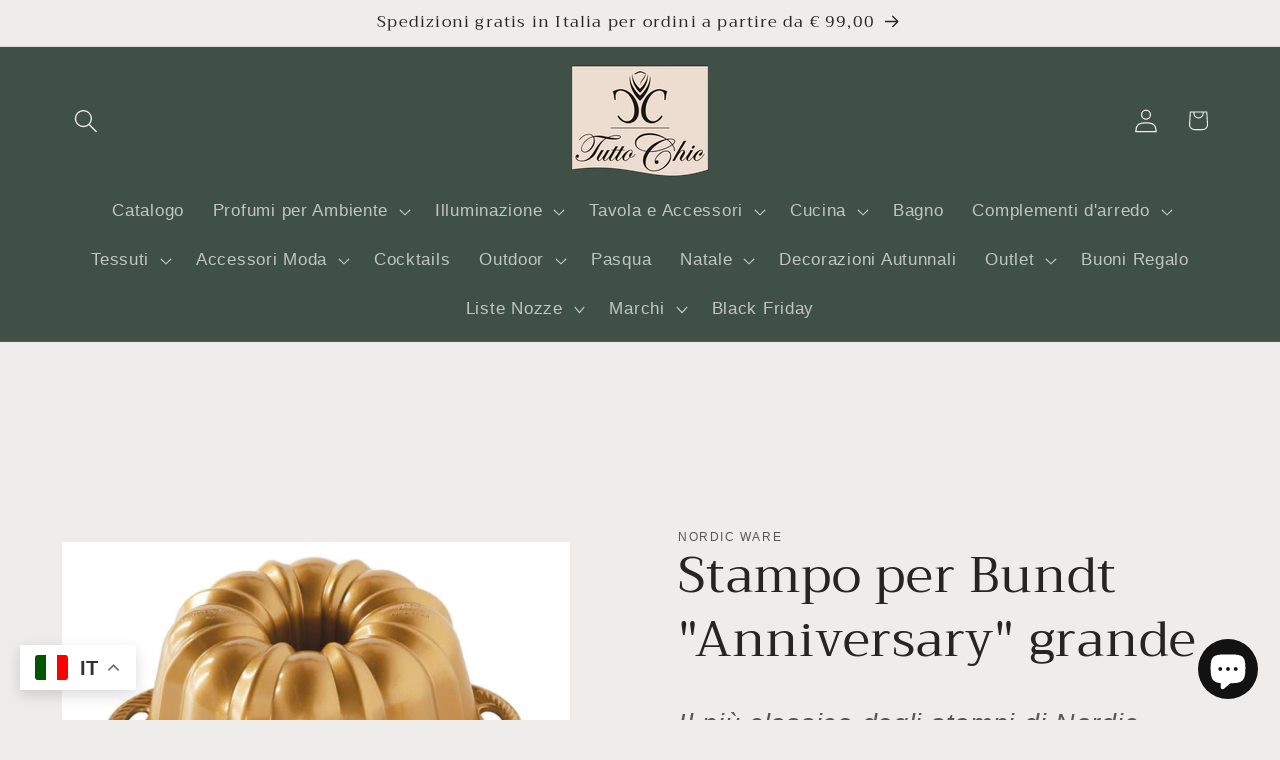

--- FILE ---
content_type: text/html; charset=utf-8
request_url: https://tuttochic.it/products/stampo-per-bundt-anniversary-grande
body_size: 47767
content:
<!doctype html>
<html class="js" lang="it">
  <head>
    <meta charset="utf-8">
    <meta http-equiv="X-UA-Compatible" content="IE=edge">
    <meta name="viewport" content="width=device-width,initial-scale=1">
    <meta name="theme-color" content="">
    <link rel="canonical" href="https://tuttochic.it/products/stampo-per-bundt-anniversary-grande"><link rel="icon" type="image/png" href="//tuttochic.it/cdn/shop/files/favicon_e56fa705-36b3-44e2-868f-7add84f7e0d8.jpg?crop=center&height=32&v=1662486813&width=32"><link rel="preconnect" href="https://fonts.shopifycdn.com" crossorigin><title>
      Stampo per Bundt &quot;Anniversary&quot; grande | Nordic Ware | tuttochic.it
 &ndash; Tutto Chic</title>

    
      <meta name="description" content="Il più classico degli stampi di Nordic Ware, l&#39;originale Bundt! Stampo per torta con maniglie che rendono semplice il sollevamento e il capovolgimento. Facile da usare e facile rimuovere la torta dallo stampo• Materiale: Alluminio pressofuso• Rivestimento antiaderente• In negozio e online su tuttochic.it">
    

    

<meta property="og:site_name" content="Tutto Chic">
<meta property="og:url" content="https://tuttochic.it/products/stampo-per-bundt-anniversary-grande">
<meta property="og:title" content="Stampo per Bundt &quot;Anniversary&quot; grande | Nordic Ware | tuttochic.it">
<meta property="og:type" content="product">
<meta property="og:description" content="Il più classico degli stampi di Nordic Ware, l&#39;originale Bundt! Stampo per torta con maniglie che rendono semplice il sollevamento e il capovolgimento. Facile da usare e facile rimuovere la torta dallo stampo• Materiale: Alluminio pressofuso• Rivestimento antiaderente• In negozio e online su tuttochic.it"><meta property="og:image" content="http://tuttochic.it/cdn/shop/products/anniversarygr.jpg?v=1630164554">
  <meta property="og:image:secure_url" content="https://tuttochic.it/cdn/shop/products/anniversarygr.jpg?v=1630164554">
  <meta property="og:image:width" content="799">
  <meta property="og:image:height" content="524"><meta property="og:price:amount" content="62,90">
  <meta property="og:price:currency" content="EUR"><meta name="twitter:card" content="summary_large_image">
<meta name="twitter:title" content="Stampo per Bundt &quot;Anniversary&quot; grande | Nordic Ware | tuttochic.it">
<meta name="twitter:description" content="Il più classico degli stampi di Nordic Ware, l&#39;originale Bundt! Stampo per torta con maniglie che rendono semplice il sollevamento e il capovolgimento. Facile da usare e facile rimuovere la torta dallo stampo• Materiale: Alluminio pressofuso• Rivestimento antiaderente• In negozio e online su tuttochic.it">


    <script src="//tuttochic.it/cdn/shop/t/34/assets/constants.js?v=132983761750457495441767464353" defer="defer"></script>
    <script src="//tuttochic.it/cdn/shop/t/34/assets/pubsub.js?v=25310214064522200911767464354" defer="defer"></script>
    <script src="//tuttochic.it/cdn/shop/t/34/assets/global.js?v=7301445359237545521767464353" defer="defer"></script>
    <script src="//tuttochic.it/cdn/shop/t/34/assets/details-disclosure.js?v=13653116266235556501767464353" defer="defer"></script>
    <script src="//tuttochic.it/cdn/shop/t/34/assets/details-modal.js?v=25581673532751508451767464353" defer="defer"></script>
    <script src="//tuttochic.it/cdn/shop/t/34/assets/search-form.js?v=133129549252120666541767464354" defer="defer"></script><script src="//tuttochic.it/cdn/shop/t/34/assets/animations.js?v=88693664871331136111767464352" defer="defer"></script><script>window.performance && window.performance.mark && window.performance.mark('shopify.content_for_header.start');</script><meta name="google-site-verification" content="8WuAAyBHY0nmL6sZwVQboZQgQniJ8EUmpZNch5XlV7s">
<meta id="shopify-digital-wallet" name="shopify-digital-wallet" content="/26506690615/digital_wallets/dialog">
<meta name="shopify-checkout-api-token" content="d6b7b83312376d19950a9a395ab4f7e7">
<meta id="in-context-paypal-metadata" data-shop-id="26506690615" data-venmo-supported="false" data-environment="production" data-locale="it_IT" data-paypal-v4="true" data-currency="EUR">
<link rel="alternate" type="application/json+oembed" href="https://tuttochic.it/products/stampo-per-bundt-anniversary-grande.oembed">
<script async="async" src="/checkouts/internal/preloads.js?locale=it-IT"></script>
<link rel="preconnect" href="https://shop.app" crossorigin="anonymous">
<script async="async" src="https://shop.app/checkouts/internal/preloads.js?locale=it-IT&shop_id=26506690615" crossorigin="anonymous"></script>
<script id="apple-pay-shop-capabilities" type="application/json">{"shopId":26506690615,"countryCode":"IT","currencyCode":"EUR","merchantCapabilities":["supports3DS"],"merchantId":"gid:\/\/shopify\/Shop\/26506690615","merchantName":"Tutto Chic","requiredBillingContactFields":["postalAddress","email","phone"],"requiredShippingContactFields":["postalAddress","email","phone"],"shippingType":"shipping","supportedNetworks":["visa","maestro","masterCard","amex"],"total":{"type":"pending","label":"Tutto Chic","amount":"1.00"},"shopifyPaymentsEnabled":true,"supportsSubscriptions":true}</script>
<script id="shopify-features" type="application/json">{"accessToken":"d6b7b83312376d19950a9a395ab4f7e7","betas":["rich-media-storefront-analytics"],"domain":"tuttochic.it","predictiveSearch":true,"shopId":26506690615,"locale":"it"}</script>
<script>var Shopify = Shopify || {};
Shopify.shop = "tutto-chic-di-carrieri-giovanni-c-snc.myshopify.com";
Shopify.locale = "it";
Shopify.currency = {"active":"EUR","rate":"1.0"};
Shopify.country = "IT";
Shopify.theme = {"name":"Copia aggiornata di Copia aggiornata 29 luglio ...","id":192632062297,"schema_name":"Craft","schema_version":"15.4.1","theme_store_id":1368,"role":"main"};
Shopify.theme.handle = "null";
Shopify.theme.style = {"id":null,"handle":null};
Shopify.cdnHost = "tuttochic.it/cdn";
Shopify.routes = Shopify.routes || {};
Shopify.routes.root = "/";</script>
<script type="module">!function(o){(o.Shopify=o.Shopify||{}).modules=!0}(window);</script>
<script>!function(o){function n(){var o=[];function n(){o.push(Array.prototype.slice.apply(arguments))}return n.q=o,n}var t=o.Shopify=o.Shopify||{};t.loadFeatures=n(),t.autoloadFeatures=n()}(window);</script>
<script>
  window.ShopifyPay = window.ShopifyPay || {};
  window.ShopifyPay.apiHost = "shop.app\/pay";
  window.ShopifyPay.redirectState = null;
</script>
<script id="shop-js-analytics" type="application/json">{"pageType":"product"}</script>
<script defer="defer" async type="module" src="//tuttochic.it/cdn/shopifycloud/shop-js/modules/v2/client.init-shop-cart-sync_dvfQaB1V.it.esm.js"></script>
<script defer="defer" async type="module" src="//tuttochic.it/cdn/shopifycloud/shop-js/modules/v2/chunk.common_BW-OJwDu.esm.js"></script>
<script defer="defer" async type="module" src="//tuttochic.it/cdn/shopifycloud/shop-js/modules/v2/chunk.modal_CX4jaIRf.esm.js"></script>
<script type="module">
  await import("//tuttochic.it/cdn/shopifycloud/shop-js/modules/v2/client.init-shop-cart-sync_dvfQaB1V.it.esm.js");
await import("//tuttochic.it/cdn/shopifycloud/shop-js/modules/v2/chunk.common_BW-OJwDu.esm.js");
await import("//tuttochic.it/cdn/shopifycloud/shop-js/modules/v2/chunk.modal_CX4jaIRf.esm.js");

  window.Shopify.SignInWithShop?.initShopCartSync?.({"fedCMEnabled":true,"windoidEnabled":true});

</script>
<script>
  window.Shopify = window.Shopify || {};
  if (!window.Shopify.featureAssets) window.Shopify.featureAssets = {};
  window.Shopify.featureAssets['shop-js'] = {"shop-cart-sync":["modules/v2/client.shop-cart-sync_CGEUFKvL.it.esm.js","modules/v2/chunk.common_BW-OJwDu.esm.js","modules/v2/chunk.modal_CX4jaIRf.esm.js"],"init-fed-cm":["modules/v2/client.init-fed-cm_Q280f13X.it.esm.js","modules/v2/chunk.common_BW-OJwDu.esm.js","modules/v2/chunk.modal_CX4jaIRf.esm.js"],"shop-cash-offers":["modules/v2/client.shop-cash-offers_DoRGZwcj.it.esm.js","modules/v2/chunk.common_BW-OJwDu.esm.js","modules/v2/chunk.modal_CX4jaIRf.esm.js"],"shop-login-button":["modules/v2/client.shop-login-button_DMM6ww0E.it.esm.js","modules/v2/chunk.common_BW-OJwDu.esm.js","modules/v2/chunk.modal_CX4jaIRf.esm.js"],"pay-button":["modules/v2/client.pay-button_B6q2F277.it.esm.js","modules/v2/chunk.common_BW-OJwDu.esm.js","modules/v2/chunk.modal_CX4jaIRf.esm.js"],"shop-button":["modules/v2/client.shop-button_COUnjhWS.it.esm.js","modules/v2/chunk.common_BW-OJwDu.esm.js","modules/v2/chunk.modal_CX4jaIRf.esm.js"],"avatar":["modules/v2/client.avatar_BTnouDA3.it.esm.js"],"init-windoid":["modules/v2/client.init-windoid_CrSLay9H.it.esm.js","modules/v2/chunk.common_BW-OJwDu.esm.js","modules/v2/chunk.modal_CX4jaIRf.esm.js"],"init-shop-for-new-customer-accounts":["modules/v2/client.init-shop-for-new-customer-accounts_BGmSGr-t.it.esm.js","modules/v2/client.shop-login-button_DMM6ww0E.it.esm.js","modules/v2/chunk.common_BW-OJwDu.esm.js","modules/v2/chunk.modal_CX4jaIRf.esm.js"],"init-shop-email-lookup-coordinator":["modules/v2/client.init-shop-email-lookup-coordinator_BMjbsTlQ.it.esm.js","modules/v2/chunk.common_BW-OJwDu.esm.js","modules/v2/chunk.modal_CX4jaIRf.esm.js"],"init-shop-cart-sync":["modules/v2/client.init-shop-cart-sync_dvfQaB1V.it.esm.js","modules/v2/chunk.common_BW-OJwDu.esm.js","modules/v2/chunk.modal_CX4jaIRf.esm.js"],"shop-toast-manager":["modules/v2/client.shop-toast-manager_C1IUOXW7.it.esm.js","modules/v2/chunk.common_BW-OJwDu.esm.js","modules/v2/chunk.modal_CX4jaIRf.esm.js"],"init-customer-accounts":["modules/v2/client.init-customer-accounts_DyWT7tGr.it.esm.js","modules/v2/client.shop-login-button_DMM6ww0E.it.esm.js","modules/v2/chunk.common_BW-OJwDu.esm.js","modules/v2/chunk.modal_CX4jaIRf.esm.js"],"init-customer-accounts-sign-up":["modules/v2/client.init-customer-accounts-sign-up_DR74S9QP.it.esm.js","modules/v2/client.shop-login-button_DMM6ww0E.it.esm.js","modules/v2/chunk.common_BW-OJwDu.esm.js","modules/v2/chunk.modal_CX4jaIRf.esm.js"],"shop-follow-button":["modules/v2/client.shop-follow-button_C7goD_zf.it.esm.js","modules/v2/chunk.common_BW-OJwDu.esm.js","modules/v2/chunk.modal_CX4jaIRf.esm.js"],"checkout-modal":["modules/v2/client.checkout-modal_Cy_s3Hxe.it.esm.js","modules/v2/chunk.common_BW-OJwDu.esm.js","modules/v2/chunk.modal_CX4jaIRf.esm.js"],"shop-login":["modules/v2/client.shop-login_ByWJfYRH.it.esm.js","modules/v2/chunk.common_BW-OJwDu.esm.js","modules/v2/chunk.modal_CX4jaIRf.esm.js"],"lead-capture":["modules/v2/client.lead-capture_B-cWF8Yd.it.esm.js","modules/v2/chunk.common_BW-OJwDu.esm.js","modules/v2/chunk.modal_CX4jaIRf.esm.js"],"payment-terms":["modules/v2/client.payment-terms_B2vYrkY2.it.esm.js","modules/v2/chunk.common_BW-OJwDu.esm.js","modules/v2/chunk.modal_CX4jaIRf.esm.js"]};
</script>
<script>(function() {
  var isLoaded = false;
  function asyncLoad() {
    if (isLoaded) return;
    isLoaded = true;
    var urls = ["https:\/\/ecommplugins-scripts.trustpilot.com\/v2.1\/js\/header.min.js?settings=eyJrZXkiOiJ3bXhQTXd5MGJxYXVoV08zIiwicyI6InNrdSJ9\u0026v=2.5\u0026shop=tutto-chic-di-carrieri-giovanni-c-snc.myshopify.com","https:\/\/ecommplugins-trustboxsettings.trustpilot.com\/tutto-chic-di-carrieri-giovanni-c-snc.myshopify.com.js?settings=1699979842071\u0026shop=tutto-chic-di-carrieri-giovanni-c-snc.myshopify.com"];
    for (var i = 0; i < urls.length; i++) {
      var s = document.createElement('script');
      s.type = 'text/javascript';
      s.async = true;
      s.src = urls[i];
      var x = document.getElementsByTagName('script')[0];
      x.parentNode.insertBefore(s, x);
    }
  };
  if(window.attachEvent) {
    window.attachEvent('onload', asyncLoad);
  } else {
    window.addEventListener('load', asyncLoad, false);
  }
})();</script>
<script id="__st">var __st={"a":26506690615,"offset":3600,"reqid":"3bd7c06d-ac39-430f-aafc-0c969e022c07-1769121664","pageurl":"tuttochic.it\/products\/stampo-per-bundt-anniversary-grande","u":"0d211a880d8b","p":"product","rtyp":"product","rid":6568061239351};</script>
<script>window.ShopifyPaypalV4VisibilityTracking = true;</script>
<script id="captcha-bootstrap">!function(){'use strict';const t='contact',e='account',n='new_comment',o=[[t,t],['blogs',n],['comments',n],[t,'customer']],c=[[e,'customer_login'],[e,'guest_login'],[e,'recover_customer_password'],[e,'create_customer']],r=t=>t.map((([t,e])=>`form[action*='/${t}']:not([data-nocaptcha='true']) input[name='form_type'][value='${e}']`)).join(','),a=t=>()=>t?[...document.querySelectorAll(t)].map((t=>t.form)):[];function s(){const t=[...o],e=r(t);return a(e)}const i='password',u='form_key',d=['recaptcha-v3-token','g-recaptcha-response','h-captcha-response',i],f=()=>{try{return window.sessionStorage}catch{return}},m='__shopify_v',_=t=>t.elements[u];function p(t,e,n=!1){try{const o=window.sessionStorage,c=JSON.parse(o.getItem(e)),{data:r}=function(t){const{data:e,action:n}=t;return t[m]||n?{data:e,action:n}:{data:t,action:n}}(c);for(const[e,n]of Object.entries(r))t.elements[e]&&(t.elements[e].value=n);n&&o.removeItem(e)}catch(o){console.error('form repopulation failed',{error:o})}}const l='form_type',E='cptcha';function T(t){t.dataset[E]=!0}const w=window,h=w.document,L='Shopify',v='ce_forms',y='captcha';let A=!1;((t,e)=>{const n=(g='f06e6c50-85a8-45c8-87d0-21a2b65856fe',I='https://cdn.shopify.com/shopifycloud/storefront-forms-hcaptcha/ce_storefront_forms_captcha_hcaptcha.v1.5.2.iife.js',D={infoText:'Protetto da hCaptcha',privacyText:'Privacy',termsText:'Termini'},(t,e,n)=>{const o=w[L][v],c=o.bindForm;if(c)return c(t,g,e,D).then(n);var r;o.q.push([[t,g,e,D],n]),r=I,A||(h.body.append(Object.assign(h.createElement('script'),{id:'captcha-provider',async:!0,src:r})),A=!0)});var g,I,D;w[L]=w[L]||{},w[L][v]=w[L][v]||{},w[L][v].q=[],w[L][y]=w[L][y]||{},w[L][y].protect=function(t,e){n(t,void 0,e),T(t)},Object.freeze(w[L][y]),function(t,e,n,w,h,L){const[v,y,A,g]=function(t,e,n){const i=e?o:[],u=t?c:[],d=[...i,...u],f=r(d),m=r(i),_=r(d.filter((([t,e])=>n.includes(e))));return[a(f),a(m),a(_),s()]}(w,h,L),I=t=>{const e=t.target;return e instanceof HTMLFormElement?e:e&&e.form},D=t=>v().includes(t);t.addEventListener('submit',(t=>{const e=I(t);if(!e)return;const n=D(e)&&!e.dataset.hcaptchaBound&&!e.dataset.recaptchaBound,o=_(e),c=g().includes(e)&&(!o||!o.value);(n||c)&&t.preventDefault(),c&&!n&&(function(t){try{if(!f())return;!function(t){const e=f();if(!e)return;const n=_(t);if(!n)return;const o=n.value;o&&e.removeItem(o)}(t);const e=Array.from(Array(32),(()=>Math.random().toString(36)[2])).join('');!function(t,e){_(t)||t.append(Object.assign(document.createElement('input'),{type:'hidden',name:u})),t.elements[u].value=e}(t,e),function(t,e){const n=f();if(!n)return;const o=[...t.querySelectorAll(`input[type='${i}']`)].map((({name:t})=>t)),c=[...d,...o],r={};for(const[a,s]of new FormData(t).entries())c.includes(a)||(r[a]=s);n.setItem(e,JSON.stringify({[m]:1,action:t.action,data:r}))}(t,e)}catch(e){console.error('failed to persist form',e)}}(e),e.submit())}));const S=(t,e)=>{t&&!t.dataset[E]&&(n(t,e.some((e=>e===t))),T(t))};for(const o of['focusin','change'])t.addEventListener(o,(t=>{const e=I(t);D(e)&&S(e,y())}));const B=e.get('form_key'),M=e.get(l),P=B&&M;t.addEventListener('DOMContentLoaded',(()=>{const t=y();if(P)for(const e of t)e.elements[l].value===M&&p(e,B);[...new Set([...A(),...v().filter((t=>'true'===t.dataset.shopifyCaptcha))])].forEach((e=>S(e,t)))}))}(h,new URLSearchParams(w.location.search),n,t,e,['guest_login'])})(!0,!0)}();</script>
<script integrity="sha256-4kQ18oKyAcykRKYeNunJcIwy7WH5gtpwJnB7kiuLZ1E=" data-source-attribution="shopify.loadfeatures" defer="defer" src="//tuttochic.it/cdn/shopifycloud/storefront/assets/storefront/load_feature-a0a9edcb.js" crossorigin="anonymous"></script>
<script crossorigin="anonymous" defer="defer" src="//tuttochic.it/cdn/shopifycloud/storefront/assets/shopify_pay/storefront-65b4c6d7.js?v=20250812"></script>
<script data-source-attribution="shopify.dynamic_checkout.dynamic.init">var Shopify=Shopify||{};Shopify.PaymentButton=Shopify.PaymentButton||{isStorefrontPortableWallets:!0,init:function(){window.Shopify.PaymentButton.init=function(){};var t=document.createElement("script");t.src="https://tuttochic.it/cdn/shopifycloud/portable-wallets/latest/portable-wallets.it.js",t.type="module",document.head.appendChild(t)}};
</script>
<script data-source-attribution="shopify.dynamic_checkout.buyer_consent">
  function portableWalletsHideBuyerConsent(e){var t=document.getElementById("shopify-buyer-consent"),n=document.getElementById("shopify-subscription-policy-button");t&&n&&(t.classList.add("hidden"),t.setAttribute("aria-hidden","true"),n.removeEventListener("click",e))}function portableWalletsShowBuyerConsent(e){var t=document.getElementById("shopify-buyer-consent"),n=document.getElementById("shopify-subscription-policy-button");t&&n&&(t.classList.remove("hidden"),t.removeAttribute("aria-hidden"),n.addEventListener("click",e))}window.Shopify?.PaymentButton&&(window.Shopify.PaymentButton.hideBuyerConsent=portableWalletsHideBuyerConsent,window.Shopify.PaymentButton.showBuyerConsent=portableWalletsShowBuyerConsent);
</script>
<script>
  function portableWalletsCleanup(e){e&&e.src&&console.error("Failed to load portable wallets script "+e.src);var t=document.querySelectorAll("shopify-accelerated-checkout .shopify-payment-button__skeleton, shopify-accelerated-checkout-cart .wallet-cart-button__skeleton"),e=document.getElementById("shopify-buyer-consent");for(let e=0;e<t.length;e++)t[e].remove();e&&e.remove()}function portableWalletsNotLoadedAsModule(e){e instanceof ErrorEvent&&"string"==typeof e.message&&e.message.includes("import.meta")&&"string"==typeof e.filename&&e.filename.includes("portable-wallets")&&(window.removeEventListener("error",portableWalletsNotLoadedAsModule),window.Shopify.PaymentButton.failedToLoad=e,"loading"===document.readyState?document.addEventListener("DOMContentLoaded",window.Shopify.PaymentButton.init):window.Shopify.PaymentButton.init())}window.addEventListener("error",portableWalletsNotLoadedAsModule);
</script>

<script type="module" src="https://tuttochic.it/cdn/shopifycloud/portable-wallets/latest/portable-wallets.it.js" onError="portableWalletsCleanup(this)" crossorigin="anonymous"></script>
<script nomodule>
  document.addEventListener("DOMContentLoaded", portableWalletsCleanup);
</script>

<script id='scb4127' type='text/javascript' async='' src='https://tuttochic.it/cdn/shopifycloud/privacy-banner/storefront-banner.js'></script><link id="shopify-accelerated-checkout-styles" rel="stylesheet" media="screen" href="https://tuttochic.it/cdn/shopifycloud/portable-wallets/latest/accelerated-checkout-backwards-compat.css" crossorigin="anonymous">
<style id="shopify-accelerated-checkout-cart">
        #shopify-buyer-consent {
  margin-top: 1em;
  display: inline-block;
  width: 100%;
}

#shopify-buyer-consent.hidden {
  display: none;
}

#shopify-subscription-policy-button {
  background: none;
  border: none;
  padding: 0;
  text-decoration: underline;
  font-size: inherit;
  cursor: pointer;
}

#shopify-subscription-policy-button::before {
  box-shadow: none;
}

      </style>
<script id="sections-script" data-sections="header" defer="defer" src="//tuttochic.it/cdn/shop/t/34/compiled_assets/scripts.js?v=4597"></script>
<script>window.performance && window.performance.mark && window.performance.mark('shopify.content_for_header.end');</script>


    <style data-shopify>
      
      
      
      
      @font-face {
  font-family: Trirong;
  font-weight: 400;
  font-style: normal;
  font-display: swap;
  src: url("//tuttochic.it/cdn/fonts/trirong/trirong_n4.46b40419aaa69bf77077c3108d75dad5a0318d4b.woff2") format("woff2"),
       url("//tuttochic.it/cdn/fonts/trirong/trirong_n4.97753898e63cd7e164ad614681eba2c7fe577190.woff") format("woff");
}


      
        :root,
        .color-background-1 {
          --color-background: 239,236,236;
        
          --gradient-background: #efecec;
        

        

        --color-foreground: 37,37,37;
        --color-background-contrast: 181,167,167;
        --color-shadow: 37,37,37;
        --color-button: 44,51,47;
        --color-button-text: 239,236,236;
        --color-secondary-button: 239,236,236;
        --color-secondary-button-text: 80,86,85;
        --color-link: 80,86,85;
        --color-badge-foreground: 37,37,37;
        --color-badge-background: 239,236,236;
        --color-badge-border: 37,37,37;
        --payment-terms-background-color: rgb(239 236 236);
      }
      
        
        .color-background-2 {
          --color-background: 255,255,255;
        
          --gradient-background: #ffffff;
        

        

        --color-foreground: 37,37,37;
        --color-background-contrast: 191,191,191;
        --color-shadow: 37,37,37;
        --color-button: 37,37,37;
        --color-button-text: 255,255,255;
        --color-secondary-button: 255,255,255;
        --color-secondary-button-text: 37,37,37;
        --color-link: 37,37,37;
        --color-badge-foreground: 37,37,37;
        --color-badge-background: 255,255,255;
        --color-badge-border: 37,37,37;
        --payment-terms-background-color: rgb(255 255 255);
      }
      
        
        .color-inverse {
          --color-background: 37,37,37;
        
          --gradient-background: #252525;
        

        

        --color-foreground: 239,236,236;
        --color-background-contrast: 50,50,50;
        --color-shadow: 37,37,37;
        --color-button: 239,236,236;
        --color-button-text: 37,37,37;
        --color-secondary-button: 37,37,37;
        --color-secondary-button-text: 239,236,236;
        --color-link: 239,236,236;
        --color-badge-foreground: 239,236,236;
        --color-badge-background: 37,37,37;
        --color-badge-border: 239,236,236;
        --payment-terms-background-color: rgb(37 37 37);
      }
      
        
        .color-accent-1 {
          --color-background: 44,51,47;
        
          --gradient-background: #2c332f;
        

        

        --color-foreground: 239,236,236;
        --color-background-contrast: 56,65,60;
        --color-shadow: 37,37,37;
        --color-button: 239,236,236;
        --color-button-text: 44,51,47;
        --color-secondary-button: 44,51,47;
        --color-secondary-button-text: 239,236,236;
        --color-link: 239,236,236;
        --color-badge-foreground: 239,236,236;
        --color-badge-background: 44,51,47;
        --color-badge-border: 239,236,236;
        --payment-terms-background-color: rgb(44 51 47);
      }
      
        
        .color-accent-2 {
          --color-background: 63,81,71;
        
          --gradient-background: #3f5147;
        

        

        --color-foreground: 239,236,236;
        --color-background-contrast: 7,9,8;
        --color-shadow: 37,37,37;
        --color-button: 239,236,236;
        --color-button-text: 63,81,71;
        --color-secondary-button: 63,81,71;
        --color-secondary-button-text: 239,236,236;
        --color-link: 239,236,236;
        --color-badge-foreground: 239,236,236;
        --color-badge-background: 63,81,71;
        --color-badge-border: 239,236,236;
        --payment-terms-background-color: rgb(63 81 71);
      }
      
        
        .color-scheme-49ccd398-a246-4308-81ba-996b8c5b03ca {
          --color-background: 239,236,236;
        
          --gradient-background: #efecec;
        

        

        --color-foreground: 0,0,0;
        --color-background-contrast: 181,167,167;
        --color-shadow: 37,37,37;
        --color-button: 0,0,0;
        --color-button-text: 0,0,0;
        --color-secondary-button: 239,236,236;
        --color-secondary-button-text: 0,0,0;
        --color-link: 0,0,0;
        --color-badge-foreground: 0,0,0;
        --color-badge-background: 239,236,236;
        --color-badge-border: 0,0,0;
        --payment-terms-background-color: rgb(239 236 236);
      }
      

      body, .color-background-1, .color-background-2, .color-inverse, .color-accent-1, .color-accent-2, .color-scheme-49ccd398-a246-4308-81ba-996b8c5b03ca {
        color: rgba(var(--color-foreground), 0.75);
        background-color: rgb(var(--color-background));
      }

      :root {
        --font-body-family: "system_ui", -apple-system, 'Segoe UI', Roboto, 'Helvetica Neue', 'Noto Sans', 'Liberation Sans', Arial, sans-serif, 'Apple Color Emoji', 'Segoe UI Emoji', 'Segoe UI Symbol', 'Noto Color Emoji';
        --font-body-style: normal;
        --font-body-weight: 400;
        --font-body-weight-bold: 700;

        --font-heading-family: Trirong, serif;
        --font-heading-style: normal;
        --font-heading-weight: 400;

        --font-body-scale: 1.2;
        --font-heading-scale: 1.0416666666666667;

        --media-padding: px;
        --media-border-opacity: 0.0;
        --media-border-width: 12px;
        --media-radius: 6px;
        --media-shadow-opacity: 0.0;
        --media-shadow-horizontal-offset: 0px;
        --media-shadow-vertical-offset: 40px;
        --media-shadow-blur-radius: 5px;
        --media-shadow-visible: 0;

        --page-width: 160rem;
        --page-width-margin: 0rem;

        --product-card-image-padding: 0.0rem;
        --product-card-corner-radius: 0.6rem;
        --product-card-text-alignment: left;
        --product-card-border-width: 0.1rem;
        --product-card-border-opacity: 0.1;
        --product-card-shadow-opacity: 0.0;
        --product-card-shadow-visible: 0;
        --product-card-shadow-horizontal-offset: 0.0rem;
        --product-card-shadow-vertical-offset: 0.4rem;
        --product-card-shadow-blur-radius: 0.5rem;

        --collection-card-image-padding: 0.0rem;
        --collection-card-corner-radius: 0.0rem;
        --collection-card-text-alignment: left;
        --collection-card-border-width: 0.0rem;
        --collection-card-border-opacity: 0.0;
        --collection-card-shadow-opacity: 0.1;
        --collection-card-shadow-visible: 1;
        --collection-card-shadow-horizontal-offset: 0.0rem;
        --collection-card-shadow-vertical-offset: 0.0rem;
        --collection-card-shadow-blur-radius: 0.0rem;

        --blog-card-image-padding: 0.0rem;
        --blog-card-corner-radius: 0.0rem;
        --blog-card-text-alignment: left;
        --blog-card-border-width: 0.0rem;
        --blog-card-border-opacity: 0.0;
        --blog-card-shadow-opacity: 0.1;
        --blog-card-shadow-visible: 1;
        --blog-card-shadow-horizontal-offset: 0.0rem;
        --blog-card-shadow-vertical-offset: 0.0rem;
        --blog-card-shadow-blur-radius: 0.0rem;

        --badge-corner-radius: 0.6rem;

        --popup-border-width: 1px;
        --popup-border-opacity: 0.5;
        --popup-corner-radius: 6px;
        --popup-shadow-opacity: 0.0;
        --popup-shadow-horizontal-offset: 0px;
        --popup-shadow-vertical-offset: 4px;
        --popup-shadow-blur-radius: 5px;

        --drawer-border-width: 1px;
        --drawer-border-opacity: 0.1;
        --drawer-shadow-opacity: 0.0;
        --drawer-shadow-horizontal-offset: 0px;
        --drawer-shadow-vertical-offset: 4px;
        --drawer-shadow-blur-radius: 5px;

        --spacing-sections-desktop: 100px;
        --spacing-sections-mobile: 70px;

        --grid-desktop-vertical-spacing: 20px;
        --grid-desktop-horizontal-spacing: 20px;
        --grid-mobile-vertical-spacing: 10px;
        --grid-mobile-horizontal-spacing: 10px;

        --text-boxes-border-opacity: 0.0;
        --text-boxes-border-width: 0px;
        --text-boxes-radius: 6px;
        --text-boxes-shadow-opacity: 0.0;
        --text-boxes-shadow-visible: 0;
        --text-boxes-shadow-horizontal-offset: 0px;
        --text-boxes-shadow-vertical-offset: 4px;
        --text-boxes-shadow-blur-radius: 5px;

        --buttons-radius: 6px;
        --buttons-radius-outset: 7px;
        --buttons-border-width: 1px;
        --buttons-border-opacity: 1.0;
        --buttons-shadow-opacity: 0.0;
        --buttons-shadow-visible: 0;
        --buttons-shadow-horizontal-offset: 0px;
        --buttons-shadow-vertical-offset: 4px;
        --buttons-shadow-blur-radius: 5px;
        --buttons-border-offset: 0.3px;

        --inputs-radius: 6px;
        --inputs-border-width: 1px;
        --inputs-border-opacity: 0.55;
        --inputs-shadow-opacity: 0.0;
        --inputs-shadow-horizontal-offset: 0px;
        --inputs-margin-offset: 0px;
        --inputs-shadow-vertical-offset: 4px;
        --inputs-shadow-blur-radius: 5px;
        --inputs-radius-outset: 7px;

        --variant-pills-radius: 40px;
        --variant-pills-border-width: 1px;
        --variant-pills-border-opacity: 0.55;
        --variant-pills-shadow-opacity: 0.0;
        --variant-pills-shadow-horizontal-offset: 0px;
        --variant-pills-shadow-vertical-offset: 4px;
        --variant-pills-shadow-blur-radius: 5px;
      }

      *,
      *::before,
      *::after {
        box-sizing: inherit;
      }

      html {
        box-sizing: border-box;
        font-size: calc(var(--font-body-scale) * 62.5%);
        height: 100%;
      }

      body {
        display: grid;
        grid-template-rows: auto auto 1fr auto;
        grid-template-columns: 100%;
        min-height: 100%;
        margin: 0;
        font-size: 1.5rem;
        letter-spacing: 0.06rem;
        line-height: calc(1 + 0.8 / var(--font-body-scale));
        font-family: var(--font-body-family);
        font-style: var(--font-body-style);
        font-weight: var(--font-body-weight);
      }

      @media screen and (min-width: 750px) {
        body {
          font-size: 1.6rem;
        }
      }
    </style>

    <link href="//tuttochic.it/cdn/shop/t/34/assets/base.css?v=159841507637079171801767464352" rel="stylesheet" type="text/css" media="all" />
    <link rel="stylesheet" href="//tuttochic.it/cdn/shop/t/34/assets/component-cart-items.css?v=13033300910818915211767464352" media="print" onload="this.media='all'">
      <link rel="preload" as="font" href="//tuttochic.it/cdn/fonts/trirong/trirong_n4.46b40419aaa69bf77077c3108d75dad5a0318d4b.woff2" type="font/woff2" crossorigin>
      
<link href="//tuttochic.it/cdn/shop/t/34/assets/component-localization-form.css?v=170315343355214948141767464352" rel="stylesheet" type="text/css" media="all" />
      <script src="//tuttochic.it/cdn/shop/t/34/assets/localization-form.js?v=144176611646395275351767464354" defer="defer"></script><link
        rel="stylesheet"
        href="//tuttochic.it/cdn/shop/t/34/assets/component-predictive-search.css?v=118923337488134913561767464352"
        media="print"
        onload="this.media='all'"
      ><script>
      if (Shopify.designMode) {
        document.documentElement.classList.add('shopify-design-mode');
      }
    </script>
  <!-- BEGIN app block: shopify://apps/xo-insert-code/blocks/insert-code-header/72017b12-3679-442e-b23c-5c62460717f5 --><!-- XO-InsertCode Header -->


   <!-- Google Tag Manager -->
<script>(function(w,d,s,l,i){w[l]=w[l]||[];w[l].push({'gtm.start':
new Date().getTime(),event:'gtm.js'});var f=d.getElementsByTagName(s)[0],
j=d.createElement(s),dl=l!='dataLayer'?'&l='+l:'';j.async=true;j.src=
'https://www.googletagmanager.com/gtm.js?id='+i+dl;f.parentNode.insertBefore(j,f);
})(window,document,'script','dataLayer','GTM-PB3WPK6');</script>
<!-- End Google Tag Manager -->
  
     <!-- TrustBox script -->
<script type="text/javascript" src="//widget.trustpilot.com/bootstrap/v5/tp.widget.bootstrap.min.js" async></script>
<!-- End TrustBox script -->
  
<!-- End: XO-InsertCode Header -->


<!-- END app block --><script src="https://cdn.shopify.com/extensions/86c0df0a-bd1d-4406-855a-75a34c16b913/scalapay-on-site-messaging-36/assets/scalapay.js" type="text/javascript" defer="defer"></script>
<script src="https://cdn.shopify.com/extensions/e8878072-2f6b-4e89-8082-94b04320908d/inbox-1254/assets/inbox-chat-loader.js" type="text/javascript" defer="defer"></script>
<link href="https://monorail-edge.shopifysvc.com" rel="dns-prefetch">
<script>(function(){if ("sendBeacon" in navigator && "performance" in window) {try {var session_token_from_headers = performance.getEntriesByType('navigation')[0].serverTiming.find(x => x.name == '_s').description;} catch {var session_token_from_headers = undefined;}var session_cookie_matches = document.cookie.match(/_shopify_s=([^;]*)/);var session_token_from_cookie = session_cookie_matches && session_cookie_matches.length === 2 ? session_cookie_matches[1] : "";var session_token = session_token_from_headers || session_token_from_cookie || "";function handle_abandonment_event(e) {var entries = performance.getEntries().filter(function(entry) {return /monorail-edge.shopifysvc.com/.test(entry.name);});if (!window.abandonment_tracked && entries.length === 0) {window.abandonment_tracked = true;var currentMs = Date.now();var navigation_start = performance.timing.navigationStart;var payload = {shop_id: 26506690615,url: window.location.href,navigation_start,duration: currentMs - navigation_start,session_token,page_type: "product"};window.navigator.sendBeacon("https://monorail-edge.shopifysvc.com/v1/produce", JSON.stringify({schema_id: "online_store_buyer_site_abandonment/1.1",payload: payload,metadata: {event_created_at_ms: currentMs,event_sent_at_ms: currentMs}}));}}window.addEventListener('pagehide', handle_abandonment_event);}}());</script>
<script id="web-pixels-manager-setup">(function e(e,d,r,n,o){if(void 0===o&&(o={}),!Boolean(null===(a=null===(i=window.Shopify)||void 0===i?void 0:i.analytics)||void 0===a?void 0:a.replayQueue)){var i,a;window.Shopify=window.Shopify||{};var t=window.Shopify;t.analytics=t.analytics||{};var s=t.analytics;s.replayQueue=[],s.publish=function(e,d,r){return s.replayQueue.push([e,d,r]),!0};try{self.performance.mark("wpm:start")}catch(e){}var l=function(){var e={modern:/Edge?\/(1{2}[4-9]|1[2-9]\d|[2-9]\d{2}|\d{4,})\.\d+(\.\d+|)|Firefox\/(1{2}[4-9]|1[2-9]\d|[2-9]\d{2}|\d{4,})\.\d+(\.\d+|)|Chrom(ium|e)\/(9{2}|\d{3,})\.\d+(\.\d+|)|(Maci|X1{2}).+ Version\/(15\.\d+|(1[6-9]|[2-9]\d|\d{3,})\.\d+)([,.]\d+|)( \(\w+\)|)( Mobile\/\w+|) Safari\/|Chrome.+OPR\/(9{2}|\d{3,})\.\d+\.\d+|(CPU[ +]OS|iPhone[ +]OS|CPU[ +]iPhone|CPU IPhone OS|CPU iPad OS)[ +]+(15[._]\d+|(1[6-9]|[2-9]\d|\d{3,})[._]\d+)([._]\d+|)|Android:?[ /-](13[3-9]|1[4-9]\d|[2-9]\d{2}|\d{4,})(\.\d+|)(\.\d+|)|Android.+Firefox\/(13[5-9]|1[4-9]\d|[2-9]\d{2}|\d{4,})\.\d+(\.\d+|)|Android.+Chrom(ium|e)\/(13[3-9]|1[4-9]\d|[2-9]\d{2}|\d{4,})\.\d+(\.\d+|)|SamsungBrowser\/([2-9]\d|\d{3,})\.\d+/,legacy:/Edge?\/(1[6-9]|[2-9]\d|\d{3,})\.\d+(\.\d+|)|Firefox\/(5[4-9]|[6-9]\d|\d{3,})\.\d+(\.\d+|)|Chrom(ium|e)\/(5[1-9]|[6-9]\d|\d{3,})\.\d+(\.\d+|)([\d.]+$|.*Safari\/(?![\d.]+ Edge\/[\d.]+$))|(Maci|X1{2}).+ Version\/(10\.\d+|(1[1-9]|[2-9]\d|\d{3,})\.\d+)([,.]\d+|)( \(\w+\)|)( Mobile\/\w+|) Safari\/|Chrome.+OPR\/(3[89]|[4-9]\d|\d{3,})\.\d+\.\d+|(CPU[ +]OS|iPhone[ +]OS|CPU[ +]iPhone|CPU IPhone OS|CPU iPad OS)[ +]+(10[._]\d+|(1[1-9]|[2-9]\d|\d{3,})[._]\d+)([._]\d+|)|Android:?[ /-](13[3-9]|1[4-9]\d|[2-9]\d{2}|\d{4,})(\.\d+|)(\.\d+|)|Mobile Safari.+OPR\/([89]\d|\d{3,})\.\d+\.\d+|Android.+Firefox\/(13[5-9]|1[4-9]\d|[2-9]\d{2}|\d{4,})\.\d+(\.\d+|)|Android.+Chrom(ium|e)\/(13[3-9]|1[4-9]\d|[2-9]\d{2}|\d{4,})\.\d+(\.\d+|)|Android.+(UC? ?Browser|UCWEB|U3)[ /]?(15\.([5-9]|\d{2,})|(1[6-9]|[2-9]\d|\d{3,})\.\d+)\.\d+|SamsungBrowser\/(5\.\d+|([6-9]|\d{2,})\.\d+)|Android.+MQ{2}Browser\/(14(\.(9|\d{2,})|)|(1[5-9]|[2-9]\d|\d{3,})(\.\d+|))(\.\d+|)|K[Aa][Ii]OS\/(3\.\d+|([4-9]|\d{2,})\.\d+)(\.\d+|)/},d=e.modern,r=e.legacy,n=navigator.userAgent;return n.match(d)?"modern":n.match(r)?"legacy":"unknown"}(),u="modern"===l?"modern":"legacy",c=(null!=n?n:{modern:"",legacy:""})[u],f=function(e){return[e.baseUrl,"/wpm","/b",e.hashVersion,"modern"===e.buildTarget?"m":"l",".js"].join("")}({baseUrl:d,hashVersion:r,buildTarget:u}),m=function(e){var d=e.version,r=e.bundleTarget,n=e.surface,o=e.pageUrl,i=e.monorailEndpoint;return{emit:function(e){var a=e.status,t=e.errorMsg,s=(new Date).getTime(),l=JSON.stringify({metadata:{event_sent_at_ms:s},events:[{schema_id:"web_pixels_manager_load/3.1",payload:{version:d,bundle_target:r,page_url:o,status:a,surface:n,error_msg:t},metadata:{event_created_at_ms:s}}]});if(!i)return console&&console.warn&&console.warn("[Web Pixels Manager] No Monorail endpoint provided, skipping logging."),!1;try{return self.navigator.sendBeacon.bind(self.navigator)(i,l)}catch(e){}var u=new XMLHttpRequest;try{return u.open("POST",i,!0),u.setRequestHeader("Content-Type","text/plain"),u.send(l),!0}catch(e){return console&&console.warn&&console.warn("[Web Pixels Manager] Got an unhandled error while logging to Monorail."),!1}}}}({version:r,bundleTarget:l,surface:e.surface,pageUrl:self.location.href,monorailEndpoint:e.monorailEndpoint});try{o.browserTarget=l,function(e){var d=e.src,r=e.async,n=void 0===r||r,o=e.onload,i=e.onerror,a=e.sri,t=e.scriptDataAttributes,s=void 0===t?{}:t,l=document.createElement("script"),u=document.querySelector("head"),c=document.querySelector("body");if(l.async=n,l.src=d,a&&(l.integrity=a,l.crossOrigin="anonymous"),s)for(var f in s)if(Object.prototype.hasOwnProperty.call(s,f))try{l.dataset[f]=s[f]}catch(e){}if(o&&l.addEventListener("load",o),i&&l.addEventListener("error",i),u)u.appendChild(l);else{if(!c)throw new Error("Did not find a head or body element to append the script");c.appendChild(l)}}({src:f,async:!0,onload:function(){if(!function(){var e,d;return Boolean(null===(d=null===(e=window.Shopify)||void 0===e?void 0:e.analytics)||void 0===d?void 0:d.initialized)}()){var d=window.webPixelsManager.init(e)||void 0;if(d){var r=window.Shopify.analytics;r.replayQueue.forEach((function(e){var r=e[0],n=e[1],o=e[2];d.publishCustomEvent(r,n,o)})),r.replayQueue=[],r.publish=d.publishCustomEvent,r.visitor=d.visitor,r.initialized=!0}}},onerror:function(){return m.emit({status:"failed",errorMsg:"".concat(f," has failed to load")})},sri:function(e){var d=/^sha384-[A-Za-z0-9+/=]+$/;return"string"==typeof e&&d.test(e)}(c)?c:"",scriptDataAttributes:o}),m.emit({status:"loading"})}catch(e){m.emit({status:"failed",errorMsg:(null==e?void 0:e.message)||"Unknown error"})}}})({shopId: 26506690615,storefrontBaseUrl: "https://tuttochic.it",extensionsBaseUrl: "https://extensions.shopifycdn.com/cdn/shopifycloud/web-pixels-manager",monorailEndpoint: "https://monorail-edge.shopifysvc.com/unstable/produce_batch",surface: "storefront-renderer",enabledBetaFlags: ["2dca8a86"],webPixelsConfigList: [{"id":"992084313","configuration":"{\"pixelCode\":\"CRQ4C5RC77U12HOQNFF0\"}","eventPayloadVersion":"v1","runtimeContext":"STRICT","scriptVersion":"22e92c2ad45662f435e4801458fb78cc","type":"APP","apiClientId":4383523,"privacyPurposes":["ANALYTICS","MARKETING","SALE_OF_DATA"],"dataSharingAdjustments":{"protectedCustomerApprovalScopes":["read_customer_address","read_customer_email","read_customer_name","read_customer_personal_data","read_customer_phone"]}},{"id":"973701465","configuration":"{\"config\":\"{\\\"google_tag_ids\\\":[\\\"G-QX36Y7K87C\\\",\\\"AW-615807265\\\",\\\"GT-K4V7DKB5\\\"],\\\"target_country\\\":\\\"IT\\\",\\\"gtag_events\\\":[{\\\"type\\\":\\\"begin_checkout\\\",\\\"action_label\\\":[\\\"G-QX36Y7K87C\\\",\\\"AW-615807265\\\/QvXOCMfv69YBEKHy0aUC\\\"]},{\\\"type\\\":\\\"search\\\",\\\"action_label\\\":[\\\"G-QX36Y7K87C\\\",\\\"AW-615807265\\\/LbJbCMrv69YBEKHy0aUC\\\"]},{\\\"type\\\":\\\"view_item\\\",\\\"action_label\\\":[\\\"G-QX36Y7K87C\\\",\\\"AW-615807265\\\/QG3hCMHv69YBEKHy0aUC\\\",\\\"MC-JCJB28DZ8T\\\"]},{\\\"type\\\":\\\"purchase\\\",\\\"action_label\\\":[\\\"G-QX36Y7K87C\\\",\\\"AW-615807265\\\/Zt-LCL7v69YBEKHy0aUC\\\",\\\"MC-JCJB28DZ8T\\\"]},{\\\"type\\\":\\\"page_view\\\",\\\"action_label\\\":[\\\"G-QX36Y7K87C\\\",\\\"AW-615807265\\\/keugCLvv69YBEKHy0aUC\\\",\\\"MC-JCJB28DZ8T\\\"]},{\\\"type\\\":\\\"add_payment_info\\\",\\\"action_label\\\":[\\\"G-QX36Y7K87C\\\",\\\"AW-615807265\\\/n55qCM3v69YBEKHy0aUC\\\"]},{\\\"type\\\":\\\"add_to_cart\\\",\\\"action_label\\\":[\\\"G-QX36Y7K87C\\\",\\\"AW-615807265\\\/CWgACMTv69YBEKHy0aUC\\\"]}],\\\"enable_monitoring_mode\\\":false}\"}","eventPayloadVersion":"v1","runtimeContext":"OPEN","scriptVersion":"b2a88bafab3e21179ed38636efcd8a93","type":"APP","apiClientId":1780363,"privacyPurposes":[],"dataSharingAdjustments":{"protectedCustomerApprovalScopes":["read_customer_address","read_customer_email","read_customer_name","read_customer_personal_data","read_customer_phone"]}},{"id":"434241881","configuration":"{\"pixel_id\":\"2982072785180232\",\"pixel_type\":\"facebook_pixel\"}","eventPayloadVersion":"v1","runtimeContext":"OPEN","scriptVersion":"ca16bc87fe92b6042fbaa3acc2fbdaa6","type":"APP","apiClientId":2329312,"privacyPurposes":["ANALYTICS","MARKETING","SALE_OF_DATA"],"dataSharingAdjustments":{"protectedCustomerApprovalScopes":["read_customer_address","read_customer_email","read_customer_name","read_customer_personal_data","read_customer_phone"]}},{"id":"151716185","configuration":"{\"tagID\":\"2612522367557\"}","eventPayloadVersion":"v1","runtimeContext":"STRICT","scriptVersion":"18031546ee651571ed29edbe71a3550b","type":"APP","apiClientId":3009811,"privacyPurposes":["ANALYTICS","MARKETING","SALE_OF_DATA"],"dataSharingAdjustments":{"protectedCustomerApprovalScopes":["read_customer_address","read_customer_email","read_customer_name","read_customer_personal_data","read_customer_phone"]}},{"id":"shopify-app-pixel","configuration":"{}","eventPayloadVersion":"v1","runtimeContext":"STRICT","scriptVersion":"0450","apiClientId":"shopify-pixel","type":"APP","privacyPurposes":["ANALYTICS","MARKETING"]},{"id":"shopify-custom-pixel","eventPayloadVersion":"v1","runtimeContext":"LAX","scriptVersion":"0450","apiClientId":"shopify-pixel","type":"CUSTOM","privacyPurposes":["ANALYTICS","MARKETING"]}],isMerchantRequest: false,initData: {"shop":{"name":"Tutto Chic","paymentSettings":{"currencyCode":"EUR"},"myshopifyDomain":"tutto-chic-di-carrieri-giovanni-c-snc.myshopify.com","countryCode":"IT","storefrontUrl":"https:\/\/tuttochic.it"},"customer":null,"cart":null,"checkout":null,"productVariants":[{"price":{"amount":62.9,"currencyCode":"EUR"},"product":{"title":"Stampo per Bundt \"Anniversary\" grande","vendor":"Nordic Ware","id":"6568061239351","untranslatedTitle":"Stampo per Bundt \"Anniversary\" grande","url":"\/products\/stampo-per-bundt-anniversary-grande","type":"Stampi per Dolci"},"id":"39355807399991","image":{"src":"\/\/tuttochic.it\/cdn\/shop\/products\/anniversarygr.jpg?v=1630164554"},"sku":"KUNNW50077","title":"Default Title","untranslatedTitle":"Default Title"}],"purchasingCompany":null},},"https://tuttochic.it/cdn","fcfee988w5aeb613cpc8e4bc33m6693e112",{"modern":"","legacy":""},{"shopId":"26506690615","storefrontBaseUrl":"https:\/\/tuttochic.it","extensionBaseUrl":"https:\/\/extensions.shopifycdn.com\/cdn\/shopifycloud\/web-pixels-manager","surface":"storefront-renderer","enabledBetaFlags":"[\"2dca8a86\"]","isMerchantRequest":"false","hashVersion":"fcfee988w5aeb613cpc8e4bc33m6693e112","publish":"custom","events":"[[\"page_viewed\",{}],[\"product_viewed\",{\"productVariant\":{\"price\":{\"amount\":62.9,\"currencyCode\":\"EUR\"},\"product\":{\"title\":\"Stampo per Bundt \\\"Anniversary\\\" grande\",\"vendor\":\"Nordic Ware\",\"id\":\"6568061239351\",\"untranslatedTitle\":\"Stampo per Bundt \\\"Anniversary\\\" grande\",\"url\":\"\/products\/stampo-per-bundt-anniversary-grande\",\"type\":\"Stampi per Dolci\"},\"id\":\"39355807399991\",\"image\":{\"src\":\"\/\/tuttochic.it\/cdn\/shop\/products\/anniversarygr.jpg?v=1630164554\"},\"sku\":\"KUNNW50077\",\"title\":\"Default Title\",\"untranslatedTitle\":\"Default Title\"}}]]"});</script><script>
  window.ShopifyAnalytics = window.ShopifyAnalytics || {};
  window.ShopifyAnalytics.meta = window.ShopifyAnalytics.meta || {};
  window.ShopifyAnalytics.meta.currency = 'EUR';
  var meta = {"product":{"id":6568061239351,"gid":"gid:\/\/shopify\/Product\/6568061239351","vendor":"Nordic Ware","type":"Stampi per Dolci","handle":"stampo-per-bundt-anniversary-grande","variants":[{"id":39355807399991,"price":6290,"name":"Stampo per Bundt \"Anniversary\" grande","public_title":null,"sku":"KUNNW50077"}],"remote":false},"page":{"pageType":"product","resourceType":"product","resourceId":6568061239351,"requestId":"3bd7c06d-ac39-430f-aafc-0c969e022c07-1769121664"}};
  for (var attr in meta) {
    window.ShopifyAnalytics.meta[attr] = meta[attr];
  }
</script>
<script class="analytics">
  (function () {
    var customDocumentWrite = function(content) {
      var jquery = null;

      if (window.jQuery) {
        jquery = window.jQuery;
      } else if (window.Checkout && window.Checkout.$) {
        jquery = window.Checkout.$;
      }

      if (jquery) {
        jquery('body').append(content);
      }
    };

    var hasLoggedConversion = function(token) {
      if (token) {
        return document.cookie.indexOf('loggedConversion=' + token) !== -1;
      }
      return false;
    }

    var setCookieIfConversion = function(token) {
      if (token) {
        var twoMonthsFromNow = new Date(Date.now());
        twoMonthsFromNow.setMonth(twoMonthsFromNow.getMonth() + 2);

        document.cookie = 'loggedConversion=' + token + '; expires=' + twoMonthsFromNow;
      }
    }

    var trekkie = window.ShopifyAnalytics.lib = window.trekkie = window.trekkie || [];
    if (trekkie.integrations) {
      return;
    }
    trekkie.methods = [
      'identify',
      'page',
      'ready',
      'track',
      'trackForm',
      'trackLink'
    ];
    trekkie.factory = function(method) {
      return function() {
        var args = Array.prototype.slice.call(arguments);
        args.unshift(method);
        trekkie.push(args);
        return trekkie;
      };
    };
    for (var i = 0; i < trekkie.methods.length; i++) {
      var key = trekkie.methods[i];
      trekkie[key] = trekkie.factory(key);
    }
    trekkie.load = function(config) {
      trekkie.config = config || {};
      trekkie.config.initialDocumentCookie = document.cookie;
      var first = document.getElementsByTagName('script')[0];
      var script = document.createElement('script');
      script.type = 'text/javascript';
      script.onerror = function(e) {
        var scriptFallback = document.createElement('script');
        scriptFallback.type = 'text/javascript';
        scriptFallback.onerror = function(error) {
                var Monorail = {
      produce: function produce(monorailDomain, schemaId, payload) {
        var currentMs = new Date().getTime();
        var event = {
          schema_id: schemaId,
          payload: payload,
          metadata: {
            event_created_at_ms: currentMs,
            event_sent_at_ms: currentMs
          }
        };
        return Monorail.sendRequest("https://" + monorailDomain + "/v1/produce", JSON.stringify(event));
      },
      sendRequest: function sendRequest(endpointUrl, payload) {
        // Try the sendBeacon API
        if (window && window.navigator && typeof window.navigator.sendBeacon === 'function' && typeof window.Blob === 'function' && !Monorail.isIos12()) {
          var blobData = new window.Blob([payload], {
            type: 'text/plain'
          });

          if (window.navigator.sendBeacon(endpointUrl, blobData)) {
            return true;
          } // sendBeacon was not successful

        } // XHR beacon

        var xhr = new XMLHttpRequest();

        try {
          xhr.open('POST', endpointUrl);
          xhr.setRequestHeader('Content-Type', 'text/plain');
          xhr.send(payload);
        } catch (e) {
          console.log(e);
        }

        return false;
      },
      isIos12: function isIos12() {
        return window.navigator.userAgent.lastIndexOf('iPhone; CPU iPhone OS 12_') !== -1 || window.navigator.userAgent.lastIndexOf('iPad; CPU OS 12_') !== -1;
      }
    };
    Monorail.produce('monorail-edge.shopifysvc.com',
      'trekkie_storefront_load_errors/1.1',
      {shop_id: 26506690615,
      theme_id: 192632062297,
      app_name: "storefront",
      context_url: window.location.href,
      source_url: "//tuttochic.it/cdn/s/trekkie.storefront.8d95595f799fbf7e1d32231b9a28fd43b70c67d3.min.js"});

        };
        scriptFallback.async = true;
        scriptFallback.src = '//tuttochic.it/cdn/s/trekkie.storefront.8d95595f799fbf7e1d32231b9a28fd43b70c67d3.min.js';
        first.parentNode.insertBefore(scriptFallback, first);
      };
      script.async = true;
      script.src = '//tuttochic.it/cdn/s/trekkie.storefront.8d95595f799fbf7e1d32231b9a28fd43b70c67d3.min.js';
      first.parentNode.insertBefore(script, first);
    };
    trekkie.load(
      {"Trekkie":{"appName":"storefront","development":false,"defaultAttributes":{"shopId":26506690615,"isMerchantRequest":null,"themeId":192632062297,"themeCityHash":"6986402030305128907","contentLanguage":"it","currency":"EUR","eventMetadataId":"91a6679f-5ebf-4529-86ae-5e640353bae0"},"isServerSideCookieWritingEnabled":true,"monorailRegion":"shop_domain","enabledBetaFlags":["65f19447"]},"Session Attribution":{},"S2S":{"facebookCapiEnabled":true,"source":"trekkie-storefront-renderer","apiClientId":580111}}
    );

    var loaded = false;
    trekkie.ready(function() {
      if (loaded) return;
      loaded = true;

      window.ShopifyAnalytics.lib = window.trekkie;

      var originalDocumentWrite = document.write;
      document.write = customDocumentWrite;
      try { window.ShopifyAnalytics.merchantGoogleAnalytics.call(this); } catch(error) {};
      document.write = originalDocumentWrite;

      window.ShopifyAnalytics.lib.page(null,{"pageType":"product","resourceType":"product","resourceId":6568061239351,"requestId":"3bd7c06d-ac39-430f-aafc-0c969e022c07-1769121664","shopifyEmitted":true});

      var match = window.location.pathname.match(/checkouts\/(.+)\/(thank_you|post_purchase)/)
      var token = match? match[1]: undefined;
      if (!hasLoggedConversion(token)) {
        setCookieIfConversion(token);
        window.ShopifyAnalytics.lib.track("Viewed Product",{"currency":"EUR","variantId":39355807399991,"productId":6568061239351,"productGid":"gid:\/\/shopify\/Product\/6568061239351","name":"Stampo per Bundt \"Anniversary\" grande","price":"62.90","sku":"KUNNW50077","brand":"Nordic Ware","variant":null,"category":"Stampi per Dolci","nonInteraction":true,"remote":false},undefined,undefined,{"shopifyEmitted":true});
      window.ShopifyAnalytics.lib.track("monorail:\/\/trekkie_storefront_viewed_product\/1.1",{"currency":"EUR","variantId":39355807399991,"productId":6568061239351,"productGid":"gid:\/\/shopify\/Product\/6568061239351","name":"Stampo per Bundt \"Anniversary\" grande","price":"62.90","sku":"KUNNW50077","brand":"Nordic Ware","variant":null,"category":"Stampi per Dolci","nonInteraction":true,"remote":false,"referer":"https:\/\/tuttochic.it\/products\/stampo-per-bundt-anniversary-grande"});
      }
    });


        var eventsListenerScript = document.createElement('script');
        eventsListenerScript.async = true;
        eventsListenerScript.src = "//tuttochic.it/cdn/shopifycloud/storefront/assets/shop_events_listener-3da45d37.js";
        document.getElementsByTagName('head')[0].appendChild(eventsListenerScript);

})();</script>
  <script>
  if (!window.ga || (window.ga && typeof window.ga !== 'function')) {
    window.ga = function ga() {
      (window.ga.q = window.ga.q || []).push(arguments);
      if (window.Shopify && window.Shopify.analytics && typeof window.Shopify.analytics.publish === 'function') {
        window.Shopify.analytics.publish("ga_stub_called", {}, {sendTo: "google_osp_migration"});
      }
      console.error("Shopify's Google Analytics stub called with:", Array.from(arguments), "\nSee https://help.shopify.com/manual/promoting-marketing/pixels/pixel-migration#google for more information.");
    };
    if (window.Shopify && window.Shopify.analytics && typeof window.Shopify.analytics.publish === 'function') {
      window.Shopify.analytics.publish("ga_stub_initialized", {}, {sendTo: "google_osp_migration"});
    }
  }
</script>
<script
  defer
  src="https://tuttochic.it/cdn/shopifycloud/perf-kit/shopify-perf-kit-3.0.4.min.js"
  data-application="storefront-renderer"
  data-shop-id="26506690615"
  data-render-region="gcp-us-east1"
  data-page-type="product"
  data-theme-instance-id="192632062297"
  data-theme-name="Craft"
  data-theme-version="15.4.1"
  data-monorail-region="shop_domain"
  data-resource-timing-sampling-rate="10"
  data-shs="true"
  data-shs-beacon="true"
  data-shs-export-with-fetch="true"
  data-shs-logs-sample-rate="1"
  data-shs-beacon-endpoint="https://tuttochic.it/api/collect"
></script>
</head>

  <body class="gradient animate--hover-default">
    <a class="skip-to-content-link button visually-hidden" href="#MainContent">
      Vai direttamente ai contenuti
    </a><!-- BEGIN sections: header-group -->
<div id="shopify-section-sections--27963411661145__announcement-bar" class="shopify-section shopify-section-group-header-group announcement-bar-section"><link href="//tuttochic.it/cdn/shop/t/34/assets/component-slideshow.css?v=17933591812325749411767464353" rel="stylesheet" type="text/css" media="all" />
<link href="//tuttochic.it/cdn/shop/t/34/assets/component-slider.css?v=14039311878856620671767464353" rel="stylesheet" type="text/css" media="all" />

  <link href="//tuttochic.it/cdn/shop/t/34/assets/component-list-social.css?v=35792976012981934991767464352" rel="stylesheet" type="text/css" media="all" />


<div
  class="utility-bar color-background-1 gradient utility-bar--bottom-border"
>
  <div class="page-width utility-bar__grid"><div
        class="announcement-bar"
        role="region"
        aria-label="Annuncio"
        
      ><a
              href="/pages/spedizioni"
              class="announcement-bar__link link link--text focus-inset animate-arrow"
            ><p class="announcement-bar__message h5">
            <span>Spedizioni gratis in Italia per ordini a partire da € 99,00</span><svg xmlns="http://www.w3.org/2000/svg" fill="none" class="icon icon-arrow" viewBox="0 0 14 10"><path fill="currentColor" fill-rule="evenodd" d="M8.537.808a.5.5 0 0 1 .817-.162l4 4a.5.5 0 0 1 0 .708l-4 4a.5.5 0 1 1-.708-.708L11.793 5.5H1a.5.5 0 0 1 0-1h10.793L8.646 1.354a.5.5 0 0 1-.109-.546" clip-rule="evenodd"/></svg>
</p></a></div><div class="localization-wrapper">
</div>
  </div>
</div>


</div><div id="shopify-section-sections--27963411661145__header" class="shopify-section shopify-section-group-header-group section-header"><link rel="stylesheet" href="//tuttochic.it/cdn/shop/t/34/assets/component-list-menu.css?v=151968516119678728991767464352" media="print" onload="this.media='all'">
<link rel="stylesheet" href="//tuttochic.it/cdn/shop/t/34/assets/component-search.css?v=165164710990765432851767464352" media="print" onload="this.media='all'">
<link rel="stylesheet" href="//tuttochic.it/cdn/shop/t/34/assets/component-menu-drawer.css?v=147478906057189667651767464352" media="print" onload="this.media='all'">
<link
  rel="stylesheet"
  href="//tuttochic.it/cdn/shop/t/34/assets/component-cart-notification.css?v=54116361853792938221767464352"
  media="print"
  onload="this.media='all'"
><link rel="stylesheet" href="//tuttochic.it/cdn/shop/t/34/assets/component-price.css?v=47596247576480123001767464352" media="print" onload="this.media='all'"><link rel="stylesheet" href="//tuttochic.it/cdn/shop/t/34/assets/component-mega-menu.css?v=10110889665867715061767464352" media="print" onload="this.media='all'"><style>
  header-drawer {
    justify-self: start;
    margin-left: -1.2rem;
  }@media screen and (min-width: 990px) {
      header-drawer {
        display: none;
      }
    }.menu-drawer-container {
    display: flex;
  }

  .list-menu {
    list-style: none;
    padding: 0;
    margin: 0;
  }

  .list-menu--inline {
    display: inline-flex;
    flex-wrap: wrap;
  }

  summary.list-menu__item {
    padding-right: 2.7rem;
  }

  .list-menu__item {
    display: flex;
    align-items: center;
    line-height: calc(1 + 0.3 / var(--font-body-scale));
  }

  .list-menu__item--link {
    text-decoration: none;
    padding-bottom: 1rem;
    padding-top: 1rem;
    line-height: calc(1 + 0.8 / var(--font-body-scale));
  }

  @media screen and (min-width: 750px) {
    .list-menu__item--link {
      padding-bottom: 0.5rem;
      padding-top: 0.5rem;
    }
  }
</style><style data-shopify>.header {
    padding: 4px 3rem 4px 3rem;
  }

  .section-header {
    position: sticky; /* This is for fixing a Safari z-index issue. PR #2147 */
    margin-bottom: 24px;
  }

  @media screen and (min-width: 750px) {
    .section-header {
      margin-bottom: 32px;
    }
  }

  @media screen and (min-width: 990px) {
    .header {
      padding-top: 8px;
      padding-bottom: 8px;
    }
  }</style><script src="//tuttochic.it/cdn/shop/t/34/assets/cart-notification.js?v=133508293167896966491767464352" defer="defer"></script>

<div
  
  class="header-wrapper color-accent-2 gradient header-wrapper--border-bottom"
><header class="header header--top-center header--mobile-center page-width header--has-menu header--has-social header--has-account">

<header-drawer data-breakpoint="tablet">
  <details id="Details-menu-drawer-container" class="menu-drawer-container">
    <summary
      class="header__icon header__icon--menu header__icon--summary link focus-inset"
      aria-label="Menu"
    >
      <span><svg xmlns="http://www.w3.org/2000/svg" fill="none" class="icon icon-hamburger" viewBox="0 0 18 16"><path fill="currentColor" d="M1 .5a.5.5 0 1 0 0 1h15.71a.5.5 0 0 0 0-1zM.5 8a.5.5 0 0 1 .5-.5h15.71a.5.5 0 0 1 0 1H1A.5.5 0 0 1 .5 8m0 7a.5.5 0 0 1 .5-.5h15.71a.5.5 0 0 1 0 1H1a.5.5 0 0 1-.5-.5"/></svg>
<svg xmlns="http://www.w3.org/2000/svg" fill="none" class="icon icon-close" viewBox="0 0 18 17"><path fill="currentColor" d="M.865 15.978a.5.5 0 0 0 .707.707l7.433-7.431 7.579 7.282a.501.501 0 0 0 .846-.37.5.5 0 0 0-.153-.351L9.712 8.546l7.417-7.416a.5.5 0 1 0-.707-.708L8.991 7.853 1.413.573a.5.5 0 1 0-.693.72l7.563 7.268z"/></svg>
</span>
    </summary>
    <div id="menu-drawer" class="gradient menu-drawer motion-reduce color-background-1">
      <div class="menu-drawer__inner-container">
        <div class="menu-drawer__navigation-container">
          <nav class="menu-drawer__navigation">
            <ul class="menu-drawer__menu has-submenu list-menu" role="list"><li><a
                      id="HeaderDrawer-catalogo"
                      href="/collections/all"
                      class="menu-drawer__menu-item list-menu__item link link--text focus-inset"
                      
                    >
                      Catalogo
                    </a></li><li><details id="Details-menu-drawer-menu-item-2">
                      <summary
                        id="HeaderDrawer-profumi-per-ambiente"
                        class="menu-drawer__menu-item list-menu__item link link--text focus-inset"
                      >
                        Profumi per Ambiente
                        <span class="svg-wrapper"><svg xmlns="http://www.w3.org/2000/svg" fill="none" class="icon icon-arrow" viewBox="0 0 14 10"><path fill="currentColor" fill-rule="evenodd" d="M8.537.808a.5.5 0 0 1 .817-.162l4 4a.5.5 0 0 1 0 .708l-4 4a.5.5 0 1 1-.708-.708L11.793 5.5H1a.5.5 0 0 1 0-1h10.793L8.646 1.354a.5.5 0 0 1-.109-.546" clip-rule="evenodd"/></svg>
</span>
                        <span class="svg-wrapper"><svg class="icon icon-caret" viewBox="0 0 10 6"><path fill="currentColor" fill-rule="evenodd" d="M9.354.646a.5.5 0 0 0-.708 0L5 4.293 1.354.646a.5.5 0 0 0-.708.708l4 4a.5.5 0 0 0 .708 0l4-4a.5.5 0 0 0 0-.708" clip-rule="evenodd"/></svg>
</span>
                      </summary>
                      <div
                        id="link-profumi-per-ambiente"
                        class="menu-drawer__submenu has-submenu gradient motion-reduce"
                        tabindex="-1"
                      >
                        <div class="menu-drawer__inner-submenu">
                          <button class="menu-drawer__close-button link link--text focus-inset" aria-expanded="true">
                            <span class="svg-wrapper"><svg xmlns="http://www.w3.org/2000/svg" fill="none" class="icon icon-arrow" viewBox="0 0 14 10"><path fill="currentColor" fill-rule="evenodd" d="M8.537.808a.5.5 0 0 1 .817-.162l4 4a.5.5 0 0 1 0 .708l-4 4a.5.5 0 1 1-.708-.708L11.793 5.5H1a.5.5 0 0 1 0-1h10.793L8.646 1.354a.5.5 0 0 1-.109-.546" clip-rule="evenodd"/></svg>
</span>
                            Profumi per Ambiente
                          </button>
                          <ul class="menu-drawer__menu list-menu" role="list" tabindex="-1"><li><details id="Details-menu-drawer-profumi-per-ambiente-profumi-muha">
                                    <summary
                                      id="HeaderDrawer-profumi-per-ambiente-profumi-muha"
                                      class="menu-drawer__menu-item link link--text list-menu__item focus-inset"
                                    >
                                      Profumi Muhà
                                      <span class="svg-wrapper"><svg xmlns="http://www.w3.org/2000/svg" fill="none" class="icon icon-arrow" viewBox="0 0 14 10"><path fill="currentColor" fill-rule="evenodd" d="M8.537.808a.5.5 0 0 1 .817-.162l4 4a.5.5 0 0 1 0 .708l-4 4a.5.5 0 1 1-.708-.708L11.793 5.5H1a.5.5 0 0 1 0-1h10.793L8.646 1.354a.5.5 0 0 1-.109-.546" clip-rule="evenodd"/></svg>
</span>
                                      <span class="svg-wrapper"><svg class="icon icon-caret" viewBox="0 0 10 6"><path fill="currentColor" fill-rule="evenodd" d="M9.354.646a.5.5 0 0 0-.708 0L5 4.293 1.354.646a.5.5 0 0 0-.708.708l4 4a.5.5 0 0 0 .708 0l4-4a.5.5 0 0 0 0-.708" clip-rule="evenodd"/></svg>
</span>
                                    </summary>
                                    <div
                                      id="childlink-profumi-muha"
                                      class="menu-drawer__submenu has-submenu gradient motion-reduce"
                                    >
                                      <button
                                        class="menu-drawer__close-button link link--text focus-inset"
                                        aria-expanded="true"
                                      >
                                        <span class="svg-wrapper"><svg xmlns="http://www.w3.org/2000/svg" fill="none" class="icon icon-arrow" viewBox="0 0 14 10"><path fill="currentColor" fill-rule="evenodd" d="M8.537.808a.5.5 0 0 1 .817-.162l4 4a.5.5 0 0 1 0 .708l-4 4a.5.5 0 1 1-.708-.708L11.793 5.5H1a.5.5 0 0 1 0-1h10.793L8.646 1.354a.5.5 0 0 1-.109-.546" clip-rule="evenodd"/></svg>
</span>
                                        Profumi Muhà
                                      </button>
                                      <ul
                                        class="menu-drawer__menu list-menu"
                                        role="list"
                                        tabindex="-1"
                                      ><li>
                                            <a
                                              id="HeaderDrawer-profumi-per-ambiente-profumi-muha-linea-magnolia"
                                              href="/collections/linea-magnolia"
                                              class="menu-drawer__menu-item link link--text list-menu__item focus-inset"
                                              
                                            >
                                              Linea Magnolia
                                            </a>
                                          </li><li>
                                            <a
                                              id="HeaderDrawer-profumi-per-ambiente-profumi-muha-linea-peony-diffuser"
                                              href="/collections/linea-peony-diffuser"
                                              class="menu-drawer__menu-item link link--text list-menu__item focus-inset"
                                              
                                            >
                                              Linea Peony Diffuser
                                            </a>
                                          </li><li>
                                            <a
                                              id="HeaderDrawer-profumi-per-ambiente-profumi-muha-linea-rose"
                                              href="/collections/linea-rose"
                                              class="menu-drawer__menu-item link link--text list-menu__item focus-inset"
                                              
                                            >
                                              Linea Rose
                                            </a>
                                          </li><li>
                                            <a
                                              id="HeaderDrawer-profumi-per-ambiente-profumi-muha-linea-art-diffuser"
                                              href="/collections/linea-art-diffuser"
                                              class="menu-drawer__menu-item link link--text list-menu__item focus-inset"
                                              
                                            >
                                              Linea Art Diffuser
                                            </a>
                                          </li><li>
                                            <a
                                              id="HeaderDrawer-profumi-per-ambiente-profumi-muha-linea-flower"
                                              href="/collections/flower-diffuser"
                                              class="menu-drawer__menu-item link link--text list-menu__item focus-inset"
                                              
                                            >
                                              Linea Flower
                                            </a>
                                          </li><li>
                                            <a
                                              id="HeaderDrawer-profumi-per-ambiente-profumi-muha-diffusori-di-profumo-a-bastoncini-muha-edg"
                                              href="/collections/diffusori-di-profumo-a-bastoncini"
                                              class="menu-drawer__menu-item link link--text list-menu__item focus-inset"
                                              
                                            >
                                              Diffusori di profumo a bastoncini Muhà - EDG
                                            </a>
                                          </li><li>
                                            <a
                                              id="HeaderDrawer-profumi-per-ambiente-profumi-muha-linea-pet-care-muha"
                                              href="/collections/linea-pet-care-muha"
                                              class="menu-drawer__menu-item link link--text list-menu__item focus-inset"
                                              
                                            >
                                              Linea Pet Care Muhà
                                            </a>
                                          </li><li>
                                            <a
                                              id="HeaderDrawer-profumi-per-ambiente-profumi-muha-diffusori-a-ultrasuoni"
                                              href="/collections/diffusori-a-ultrasuoni"
                                              class="menu-drawer__menu-item link link--text list-menu__item focus-inset"
                                              
                                            >
                                              Diffusori a Ultrasuoni
                                            </a>
                                          </li><li>
                                            <a
                                              id="HeaderDrawer-profumi-per-ambiente-profumi-muha-profumatori-spray-per-ambiente"
                                              href="/collections/profumatore-spray-per-ambiente"
                                              class="menu-drawer__menu-item link link--text list-menu__item focus-inset"
                                              
                                            >
                                              Profumatori Spray per Ambiente
                                            </a>
                                          </li><li>
                                            <a
                                              id="HeaderDrawer-profumi-per-ambiente-profumi-muha-profuma-bucato"
                                              href="/collections/profuma-bucato"
                                              class="menu-drawer__menu-item link link--text list-menu__item focus-inset"
                                              
                                            >
                                              Profuma Bucato
                                            </a>
                                          </li><li>
                                            <a
                                              id="HeaderDrawer-profumi-per-ambiente-profumi-muha-profuma-aspirapolvere"
                                              href="/collections/profuma-aspirapolvere"
                                              class="menu-drawer__menu-item link link--text list-menu__item focus-inset"
                                              
                                            >
                                              Profuma Aspirapolvere
                                            </a>
                                          </li><li>
                                            <a
                                              id="HeaderDrawer-profumi-per-ambiente-profumi-muha-profumatori-per-cassetti-e-armadi"
                                              href="/collections/profumatori-per-cassetti-e-armadi"
                                              class="menu-drawer__menu-item link link--text list-menu__item focus-inset"
                                              
                                            >
                                              Profumatori per Cassetti e Armadi
                                            </a>
                                          </li><li>
                                            <a
                                              id="HeaderDrawer-profumi-per-ambiente-profumi-muha-spray-per-tessuti"
                                              href="/collections/spray-per-tessuti"
                                              class="menu-drawer__menu-item link link--text list-menu__item focus-inset"
                                              
                                            >
                                              Spray per tessuti
                                            </a>
                                          </li><li>
                                            <a
                                              id="HeaderDrawer-profumi-per-ambiente-profumi-muha-profumatore-auto-ricaricabile-muha"
                                              href="/collections/profumatore-auto-ricaricabile-muha"
                                              class="menu-drawer__menu-item link link--text list-menu__item focus-inset"
                                              
                                            >
                                              Profumatore Auto Ricaricabile Muhà
                                            </a>
                                          </li><li>
                                            <a
                                              id="HeaderDrawer-profumi-per-ambiente-profumi-muha-ricariche-profumatore-per-auto-ricaricabile"
                                              href="/collections/ricariche-profumatore-per-auto-ricaricabile"
                                              class="menu-drawer__menu-item link link--text list-menu__item focus-inset"
                                              
                                            >
                                              Ricariche Profumatore per Auto Ricaricabile
                                            </a>
                                          </li><li>
                                            <a
                                              id="HeaderDrawer-profumi-per-ambiente-profumi-muha-spray-profumatore-multiuso"
                                              href="/collections/spray-profumambiente-multiuso"
                                              class="menu-drawer__menu-item link link--text list-menu__item focus-inset"
                                              
                                            >
                                              Spray Profumatore Multiuso
                                            </a>
                                          </li><li>
                                            <a
                                              id="HeaderDrawer-profumi-per-ambiente-profumi-muha-ricariche-per-diffusori-di-profumo"
                                              href="/collections/ricariche"
                                              class="menu-drawer__menu-item link link--text list-menu__item focus-inset"
                                              
                                            >
                                              Ricariche per diffusori di profumo
                                            </a>
                                          </li><li>
                                            <a
                                              id="HeaderDrawer-profumi-per-ambiente-profumi-muha-igienizzanti"
                                              href="/collections/igienizzanti"
                                              class="menu-drawer__menu-item link link--text list-menu__item focus-inset"
                                              
                                            >
                                              Igienizzanti
                                            </a>
                                          </li><li>
                                            <a
                                              id="HeaderDrawer-profumi-per-ambiente-profumi-muha-oli-essenziali"
                                              href="/collections/oli-essenziali"
                                              class="menu-drawer__menu-item link link--text list-menu__item focus-inset"
                                              
                                            >
                                              Oli Essenziali
                                            </a>
                                          </li></ul>
                                    </div>
                                  </details></li><li><details id="Details-menu-drawer-profumi-per-ambiente-yankee-candle">
                                    <summary
                                      id="HeaderDrawer-profumi-per-ambiente-yankee-candle"
                                      class="menu-drawer__menu-item link link--text list-menu__item focus-inset"
                                    >
                                      Yankee Candle
                                      <span class="svg-wrapper"><svg xmlns="http://www.w3.org/2000/svg" fill="none" class="icon icon-arrow" viewBox="0 0 14 10"><path fill="currentColor" fill-rule="evenodd" d="M8.537.808a.5.5 0 0 1 .817-.162l4 4a.5.5 0 0 1 0 .708l-4 4a.5.5 0 1 1-.708-.708L11.793 5.5H1a.5.5 0 0 1 0-1h10.793L8.646 1.354a.5.5 0 0 1-.109-.546" clip-rule="evenodd"/></svg>
</span>
                                      <span class="svg-wrapper"><svg class="icon icon-caret" viewBox="0 0 10 6"><path fill="currentColor" fill-rule="evenodd" d="M9.354.646a.5.5 0 0 0-.708 0L5 4.293 1.354.646a.5.5 0 0 0-.708.708l4 4a.5.5 0 0 0 .708 0l4-4a.5.5 0 0 0 0-.708" clip-rule="evenodd"/></svg>
</span>
                                    </summary>
                                    <div
                                      id="childlink-yankee-candle"
                                      class="menu-drawer__submenu has-submenu gradient motion-reduce"
                                    >
                                      <button
                                        class="menu-drawer__close-button link link--text focus-inset"
                                        aria-expanded="true"
                                      >
                                        <span class="svg-wrapper"><svg xmlns="http://www.w3.org/2000/svg" fill="none" class="icon icon-arrow" viewBox="0 0 14 10"><path fill="currentColor" fill-rule="evenodd" d="M8.537.808a.5.5 0 0 1 .817-.162l4 4a.5.5 0 0 1 0 .708l-4 4a.5.5 0 1 1-.708-.708L11.793 5.5H1a.5.5 0 0 1 0-1h10.793L8.646 1.354a.5.5 0 0 1-.109-.546" clip-rule="evenodd"/></svg>
</span>
                                        Yankee Candle
                                      </button>
                                      <ul
                                        class="menu-drawer__menu list-menu"
                                        role="list"
                                        tabindex="-1"
                                      ><li>
                                            <a
                                              id="HeaderDrawer-profumi-per-ambiente-yankee-candle-candele-tumbler-collezione-signature"
                                              href="/collections/candele-tumbler-collezione-signature"
                                              class="menu-drawer__menu-item link link--text list-menu__item focus-inset"
                                              
                                            >
                                              Candele Tumbler Collezione Signature
                                            </a>
                                          </li><li>
                                            <a
                                              id="HeaderDrawer-profumi-per-ambiente-yankee-candle-candele-in-giara-collezione-signature"
                                              href="/collections/candele-in-giara-collezione-signature"
                                              class="menu-drawer__menu-item link link--text list-menu__item focus-inset"
                                              
                                            >
                                              Candele in Giara Collezione Signature
                                            </a>
                                          </li><li>
                                            <a
                                              id="HeaderDrawer-profumi-per-ambiente-yankee-candle-candele-profumate-edg"
                                              href="/collections/candele-profumate-enzo-de-gasperi"
                                              class="menu-drawer__menu-item link link--text list-menu__item focus-inset"
                                              
                                            >
                                              Candele Profumate EDG
                                            </a>
                                          </li><li>
                                            <a
                                              id="HeaderDrawer-profumi-per-ambiente-yankee-candle-saldi-yankee-candle"
                                              href="/collections/saldi-yankee-candle"
                                              class="menu-drawer__menu-item link link--text list-menu__item focus-inset"
                                              
                                            >
                                              Saldi Yankee Candle
                                            </a>
                                          </li><li>
                                            <a
                                              id="HeaderDrawer-profumi-per-ambiente-yankee-candle-giare-con-cera-profumata"
                                              href="/collections/giare-con-cera-profumata-yankee-candle"
                                              class="menu-drawer__menu-item link link--text list-menu__item focus-inset"
                                              
                                            >
                                              Giare con cera profumata
                                            </a>
                                          </li><li>
                                            <a
                                              id="HeaderDrawer-profumi-per-ambiente-yankee-candle-accessori-per-giare"
                                              href="/collections/accessori-per-giare"
                                              class="menu-drawer__menu-item link link--text list-menu__item focus-inset"
                                              
                                            >
                                              Accessori per Giare
                                            </a>
                                          </li><li>
                                            <a
                                              id="HeaderDrawer-profumi-per-ambiente-yankee-candle-candele-e-accessori"
                                              href="/collections/candele-e-accessori"
                                              class="menu-drawer__menu-item link link--text list-menu__item focus-inset"
                                              
                                            >
                                              Candele e accessori
                                            </a>
                                          </li><li>
                                            <a
                                              id="HeaderDrawer-profumi-per-ambiente-yankee-candle-profumatori-senza-fiamma"
                                              href="/collections/profumatori-senza-fiamma"
                                              class="menu-drawer__menu-item link link--text list-menu__item focus-inset"
                                              
                                            >
                                              Profumatori senza fiamma
                                            </a>
                                          </li><li>
                                            <a
                                              id="HeaderDrawer-profumi-per-ambiente-yankee-candle-candele-da-esterno"
                                              href="/collections/candele-da-esterno-outdoor-collection"
                                              class="menu-drawer__menu-item link link--text list-menu__item focus-inset"
                                              
                                            >
                                              Candele da esterno
                                            </a>
                                          </li><li>
                                            <a
                                              id="HeaderDrawer-profumi-per-ambiente-yankee-candle-profumatori-auto"
                                              href="/collections/profumatori-auto"
                                              class="menu-drawer__menu-item link link--text list-menu__item focus-inset"
                                              
                                            >
                                              Profumatori auto
                                            </a>
                                          </li></ul>
                                    </div>
                                  </details></li></ul>
                        </div>
                      </div>
                    </details></li><li><details id="Details-menu-drawer-menu-item-3">
                      <summary
                        id="HeaderDrawer-illuminazione"
                        class="menu-drawer__menu-item list-menu__item link link--text focus-inset"
                      >
                        Illuminazione
                        <span class="svg-wrapper"><svg xmlns="http://www.w3.org/2000/svg" fill="none" class="icon icon-arrow" viewBox="0 0 14 10"><path fill="currentColor" fill-rule="evenodd" d="M8.537.808a.5.5 0 0 1 .817-.162l4 4a.5.5 0 0 1 0 .708l-4 4a.5.5 0 1 1-.708-.708L11.793 5.5H1a.5.5 0 0 1 0-1h10.793L8.646 1.354a.5.5 0 0 1-.109-.546" clip-rule="evenodd"/></svg>
</span>
                        <span class="svg-wrapper"><svg class="icon icon-caret" viewBox="0 0 10 6"><path fill="currentColor" fill-rule="evenodd" d="M9.354.646a.5.5 0 0 0-.708 0L5 4.293 1.354.646a.5.5 0 0 0-.708.708l4 4a.5.5 0 0 0 .708 0l4-4a.5.5 0 0 0 0-.708" clip-rule="evenodd"/></svg>
</span>
                      </summary>
                      <div
                        id="link-illuminazione"
                        class="menu-drawer__submenu has-submenu gradient motion-reduce"
                        tabindex="-1"
                      >
                        <div class="menu-drawer__inner-submenu">
                          <button class="menu-drawer__close-button link link--text focus-inset" aria-expanded="true">
                            <span class="svg-wrapper"><svg xmlns="http://www.w3.org/2000/svg" fill="none" class="icon icon-arrow" viewBox="0 0 14 10"><path fill="currentColor" fill-rule="evenodd" d="M8.537.808a.5.5 0 0 1 .817-.162l4 4a.5.5 0 0 1 0 .708l-4 4a.5.5 0 1 1-.708-.708L11.793 5.5H1a.5.5 0 0 1 0-1h10.793L8.646 1.354a.5.5 0 0 1-.109-.546" clip-rule="evenodd"/></svg>
</span>
                            Illuminazione
                          </button>
                          <ul class="menu-drawer__menu list-menu" role="list" tabindex="-1"><li><a
                                    id="HeaderDrawer-illuminazione-lampadari"
                                    href="/collections/lampadari"
                                    class="menu-drawer__menu-item link link--text list-menu__item focus-inset"
                                    
                                  >
                                    Lampadari
                                  </a></li><li><a
                                    id="HeaderDrawer-illuminazione-lampade"
                                    href="/collections/lampade"
                                    class="menu-drawer__menu-item link link--text list-menu__item focus-inset"
                                    
                                  >
                                    Lampade
                                  </a></li><li><a
                                    id="HeaderDrawer-illuminazione-lanterne-portacandele"
                                    href="/collections/lanterne-portacandele"
                                    class="menu-drawer__menu-item link link--text list-menu__item focus-inset"
                                    
                                  >
                                    Lanterne &amp; Portacandele
                                  </a></li></ul>
                        </div>
                      </div>
                    </details></li><li><details id="Details-menu-drawer-menu-item-4">
                      <summary
                        id="HeaderDrawer-tavola-e-accessori"
                        class="menu-drawer__menu-item list-menu__item link link--text focus-inset"
                      >
                        Tavola e Accessori
                        <span class="svg-wrapper"><svg xmlns="http://www.w3.org/2000/svg" fill="none" class="icon icon-arrow" viewBox="0 0 14 10"><path fill="currentColor" fill-rule="evenodd" d="M8.537.808a.5.5 0 0 1 .817-.162l4 4a.5.5 0 0 1 0 .708l-4 4a.5.5 0 1 1-.708-.708L11.793 5.5H1a.5.5 0 0 1 0-1h10.793L8.646 1.354a.5.5 0 0 1-.109-.546" clip-rule="evenodd"/></svg>
</span>
                        <span class="svg-wrapper"><svg class="icon icon-caret" viewBox="0 0 10 6"><path fill="currentColor" fill-rule="evenodd" d="M9.354.646a.5.5 0 0 0-.708 0L5 4.293 1.354.646a.5.5 0 0 0-.708.708l4 4a.5.5 0 0 0 .708 0l4-4a.5.5 0 0 0 0-.708" clip-rule="evenodd"/></svg>
</span>
                      </summary>
                      <div
                        id="link-tavola-e-accessori"
                        class="menu-drawer__submenu has-submenu gradient motion-reduce"
                        tabindex="-1"
                      >
                        <div class="menu-drawer__inner-submenu">
                          <button class="menu-drawer__close-button link link--text focus-inset" aria-expanded="true">
                            <span class="svg-wrapper"><svg xmlns="http://www.w3.org/2000/svg" fill="none" class="icon icon-arrow" viewBox="0 0 14 10"><path fill="currentColor" fill-rule="evenodd" d="M8.537.808a.5.5 0 0 1 .817-.162l4 4a.5.5 0 0 1 0 .708l-4 4a.5.5 0 1 1-.708-.708L11.793 5.5H1a.5.5 0 0 1 0-1h10.793L8.646 1.354a.5.5 0 0 1-.109-.546" clip-rule="evenodd"/></svg>
</span>
                            Tavola e Accessori
                          </button>
                          <ul class="menu-drawer__menu list-menu" role="list" tabindex="-1"><li><a
                                    id="HeaderDrawer-tavola-e-accessori-piatti-da-tavola"
                                    href="/collections/piatti-da-tavola"
                                    class="menu-drawer__menu-item link link--text list-menu__item focus-inset"
                                    
                                  >
                                    Piatti da tavola
                                  </a></li><li><a
                                    id="HeaderDrawer-tavola-e-accessori-piatti-da-portata-e-coppette"
                                    href="/collections/piatti-da-portata-e-coppette"
                                    class="menu-drawer__menu-item link link--text list-menu__item focus-inset"
                                    
                                  >
                                    Piatti da Portata e Coppette
                                  </a></li><li><a
                                    id="HeaderDrawer-tavola-e-accessori-tazze-e-accessori"
                                    href="/collections/tazze-e-accessori"
                                    class="menu-drawer__menu-item link link--text list-menu__item focus-inset"
                                    
                                  >
                                    Tazze e Accessori
                                  </a></li><li><a
                                    id="HeaderDrawer-tavola-e-accessori-posate-e-accessori"
                                    href="/collections/posate-e-accessori"
                                    class="menu-drawer__menu-item link link--text list-menu__item focus-inset"
                                    
                                  >
                                    Posate e Accessori
                                  </a></li><li><a
                                    id="HeaderDrawer-tavola-e-accessori-bicchieri-e-calici"
                                    href="/collections/bicchieri-e-calici"
                                    class="menu-drawer__menu-item link link--text list-menu__item focus-inset"
                                    
                                  >
                                    Bicchieri e Calici
                                  </a></li><li><a
                                    id="HeaderDrawer-tavola-e-accessori-brocche-e-bottiglie"
                                    href="/collections/brocche-e-bottiglie"
                                    class="menu-drawer__menu-item link link--text list-menu__item focus-inset"
                                    
                                  >
                                    Brocche e Bottiglie
                                  </a></li><li><a
                                    id="HeaderDrawer-tavola-e-accessori-accessori-da-tavola"
                                    href="/collections/accessori-da-tavola"
                                    class="menu-drawer__menu-item link link--text list-menu__item focus-inset"
                                    
                                  >
                                    Accessori da Tavola
                                  </a></li><li><a
                                    id="HeaderDrawer-tavola-e-accessori-alzate-e-cupole"
                                    href="/collections/alzate-e-cupole"
                                    class="menu-drawer__menu-item link link--text list-menu__item focus-inset"
                                    
                                  >
                                    Alzate e Cupole
                                  </a></li><li><a
                                    id="HeaderDrawer-tavola-e-accessori-accessori-vino-bar"
                                    href="/collections/accessori-vino"
                                    class="menu-drawer__menu-item link link--text list-menu__item focus-inset"
                                    
                                  >
                                    Accessori Vino &amp; Bar
                                  </a></li><li><a
                                    id="HeaderDrawer-tavola-e-accessori-vassoi-e-taglieri"
                                    href="/collections/vassoi-e-taglieri"
                                    class="menu-drawer__menu-item link link--text list-menu__item focus-inset"
                                    
                                  >
                                    Vassoi e Taglieri
                                  </a></li></ul>
                        </div>
                      </div>
                    </details></li><li><details id="Details-menu-drawer-menu-item-5">
                      <summary
                        id="HeaderDrawer-cucina"
                        class="menu-drawer__menu-item list-menu__item link link--text focus-inset"
                      >
                        Cucina
                        <span class="svg-wrapper"><svg xmlns="http://www.w3.org/2000/svg" fill="none" class="icon icon-arrow" viewBox="0 0 14 10"><path fill="currentColor" fill-rule="evenodd" d="M8.537.808a.5.5 0 0 1 .817-.162l4 4a.5.5 0 0 1 0 .708l-4 4a.5.5 0 1 1-.708-.708L11.793 5.5H1a.5.5 0 0 1 0-1h10.793L8.646 1.354a.5.5 0 0 1-.109-.546" clip-rule="evenodd"/></svg>
</span>
                        <span class="svg-wrapper"><svg class="icon icon-caret" viewBox="0 0 10 6"><path fill="currentColor" fill-rule="evenodd" d="M9.354.646a.5.5 0 0 0-.708 0L5 4.293 1.354.646a.5.5 0 0 0-.708.708l4 4a.5.5 0 0 0 .708 0l4-4a.5.5 0 0 0 0-.708" clip-rule="evenodd"/></svg>
</span>
                      </summary>
                      <div
                        id="link-cucina"
                        class="menu-drawer__submenu has-submenu gradient motion-reduce"
                        tabindex="-1"
                      >
                        <div class="menu-drawer__inner-submenu">
                          <button class="menu-drawer__close-button link link--text focus-inset" aria-expanded="true">
                            <span class="svg-wrapper"><svg xmlns="http://www.w3.org/2000/svg" fill="none" class="icon icon-arrow" viewBox="0 0 14 10"><path fill="currentColor" fill-rule="evenodd" d="M8.537.808a.5.5 0 0 1 .817-.162l4 4a.5.5 0 0 1 0 .708l-4 4a.5.5 0 1 1-.708-.708L11.793 5.5H1a.5.5 0 0 1 0-1h10.793L8.646 1.354a.5.5 0 0 1-.109-.546" clip-rule="evenodd"/></svg>
</span>
                            Cucina
                          </button>
                          <ul class="menu-drawer__menu list-menu" role="list" tabindex="-1"><li><a
                                    id="HeaderDrawer-cucina-pentole-c"
                                    href="/collections/pentole"
                                    class="menu-drawer__menu-item link link--text list-menu__item focus-inset"
                                    
                                  >
                                    Pentole &amp; C
                                  </a></li><li><a
                                    id="HeaderDrawer-cucina-utensili-da-cucina"
                                    href="/collections/accessori-da-cucina"
                                    class="menu-drawer__menu-item link link--text list-menu__item focus-inset"
                                    
                                  >
                                    Utensili da Cucina
                                  </a></li><li><a
                                    id="HeaderDrawer-cucina-caffettiere-bollitori"
                                    href="/collections/caffettiere"
                                    class="menu-drawer__menu-item link link--text list-menu__item focus-inset"
                                    
                                  >
                                    Caffettiere &amp; Bollitori
                                  </a></li><li><a
                                    id="HeaderDrawer-cucina-pentole-a-pressione"
                                    href="/collections/pentole-a-pressione"
                                    class="menu-drawer__menu-item link link--text list-menu__item focus-inset"
                                    
                                  >
                                    Pentole a Pressione
                                  </a></li><li><a
                                    id="HeaderDrawer-cucina-piccoli-elettrodomestici"
                                    href="/collections/piccoli-elettrodomestici"
                                    class="menu-drawer__menu-item link link--text list-menu__item focus-inset"
                                    
                                  >
                                    Piccoli Elettrodomestici
                                  </a></li><li><a
                                    id="HeaderDrawer-cucina-contenitori-barattoli-e-biscottiere"
                                    href="/collections/barattoli-e-biscottiere"
                                    class="menu-drawer__menu-item link link--text list-menu__item focus-inset"
                                    
                                  >
                                    Contenitori Barattoli e Biscottiere
                                  </a></li><li><a
                                    id="HeaderDrawer-cucina-accessori-stampi-per-dolci"
                                    href="/collections/stampi-per-dolci"
                                    class="menu-drawer__menu-item link link--text list-menu__item focus-inset"
                                    
                                  >
                                    Accessori &amp; Stampi per Dolci
                                  </a></li><li><a
                                    id="HeaderDrawer-cucina-formine-tagliabiscotti"
                                    href="/collections/tagliabiscotti"
                                    class="menu-drawer__menu-item link link--text list-menu__item focus-inset"
                                    
                                  >
                                    Formine tagliabiscotti
                                  </a></li><li><a
                                    id="HeaderDrawer-cucina-pirofile-e-teglie-da-forno"
                                    href="/collections/pirofile-e-teglie-da-forno"
                                    class="menu-drawer__menu-item link link--text list-menu__item focus-inset"
                                    
                                  >
                                    Pirofile e Teglie da Forno
                                  </a></li><li><a
                                    id="HeaderDrawer-cucina-barbecue"
                                    href="/collections/barbecue"
                                    class="menu-drawer__menu-item link link--text list-menu__item focus-inset"
                                    
                                  >
                                    Barbecue
                                  </a></li><li><a
                                    id="HeaderDrawer-cucina-pattumiere"
                                    href="/collections/pattumiere"
                                    class="menu-drawer__menu-item link link--text list-menu__item focus-inset"
                                    
                                  >
                                    Pattumiere
                                  </a></li><li><a
                                    id="HeaderDrawer-cucina-assi-da-stiro"
                                    href="/collections/assi-da-stiro"
                                    class="menu-drawer__menu-item link link--text list-menu__item focus-inset"
                                    
                                  >
                                    Assi da stiro
                                  </a></li><li><a
                                    id="HeaderDrawer-cucina-stendibiancheria"
                                    href="/collections/stendibiancheria"
                                    class="menu-drawer__menu-item link link--text list-menu__item focus-inset"
                                    
                                  >
                                    Stendibiancheria
                                  </a></li></ul>
                        </div>
                      </div>
                    </details></li><li><a
                      id="HeaderDrawer-bagno"
                      href="/collections/bagno"
                      class="menu-drawer__menu-item list-menu__item link link--text focus-inset"
                      
                    >
                      Bagno
                    </a></li><li><details id="Details-menu-drawer-menu-item-7">
                      <summary
                        id="HeaderDrawer-complementi-darredo"
                        class="menu-drawer__menu-item list-menu__item link link--text focus-inset"
                      >
                        Complementi d&#39;arredo
                        <span class="svg-wrapper"><svg xmlns="http://www.w3.org/2000/svg" fill="none" class="icon icon-arrow" viewBox="0 0 14 10"><path fill="currentColor" fill-rule="evenodd" d="M8.537.808a.5.5 0 0 1 .817-.162l4 4a.5.5 0 0 1 0 .708l-4 4a.5.5 0 1 1-.708-.708L11.793 5.5H1a.5.5 0 0 1 0-1h10.793L8.646 1.354a.5.5 0 0 1-.109-.546" clip-rule="evenodd"/></svg>
</span>
                        <span class="svg-wrapper"><svg class="icon icon-caret" viewBox="0 0 10 6"><path fill="currentColor" fill-rule="evenodd" d="M9.354.646a.5.5 0 0 0-.708 0L5 4.293 1.354.646a.5.5 0 0 0-.708.708l4 4a.5.5 0 0 0 .708 0l4-4a.5.5 0 0 0 0-.708" clip-rule="evenodd"/></svg>
</span>
                      </summary>
                      <div
                        id="link-complementi-darredo"
                        class="menu-drawer__submenu has-submenu gradient motion-reduce"
                        tabindex="-1"
                      >
                        <div class="menu-drawer__inner-submenu">
                          <button class="menu-drawer__close-button link link--text focus-inset" aria-expanded="true">
                            <span class="svg-wrapper"><svg xmlns="http://www.w3.org/2000/svg" fill="none" class="icon icon-arrow" viewBox="0 0 14 10"><path fill="currentColor" fill-rule="evenodd" d="M8.537.808a.5.5 0 0 1 .817-.162l4 4a.5.5 0 0 1 0 .708l-4 4a.5.5 0 1 1-.708-.708L11.793 5.5H1a.5.5 0 0 1 0-1h10.793L8.646 1.354a.5.5 0 0 1-.109-.546" clip-rule="evenodd"/></svg>
</span>
                            Complementi d&#39;arredo
                          </button>
                          <ul class="menu-drawer__menu list-menu" role="list" tabindex="-1"><li><a
                                    id="HeaderDrawer-complementi-darredo-appendiabiti"
                                    href="/collections/appendiabiti"
                                    class="menu-drawer__menu-item link link--text list-menu__item focus-inset"
                                    
                                  >
                                    Appendiabiti
                                  </a></li><li><a
                                    id="HeaderDrawer-complementi-darredo-vasi-tavolini"
                                    href="/collections/vasi"
                                    class="menu-drawer__menu-item link link--text list-menu__item focus-inset"
                                    
                                  >
                                    Vasi &amp; Tavolini
                                  </a></li><li><a
                                    id="HeaderDrawer-complementi-darredo-oggettistica"
                                    href="/collections/oggettistica"
                                    class="menu-drawer__menu-item link link--text list-menu__item focus-inset"
                                    
                                  >
                                    Oggettistica
                                  </a></li><li><a
                                    id="HeaderDrawer-complementi-darredo-portafoto"
                                    href="/collections/portafoto"
                                    class="menu-drawer__menu-item link link--text list-menu__item focus-inset"
                                    
                                  >
                                    Portafoto
                                  </a></li><li><a
                                    id="HeaderDrawer-complementi-darredo-fiori-e-piante-artificiali"
                                    href="/collections/fiori-e-piante-artificiali"
                                    class="menu-drawer__menu-item link link--text list-menu__item focus-inset"
                                    
                                  >
                                    Fiori e Piante artificiali
                                  </a></li><li><a
                                    id="HeaderDrawer-complementi-darredo-frutta-e-verdura-artificiale"
                                    href="/collections/frutta-e-verdura-artificiale"
                                    class="menu-drawer__menu-item link link--text list-menu__item focus-inset"
                                    
                                  >
                                    Frutta e Verdura artificiale
                                  </a></li><li><a
                                    id="HeaderDrawer-complementi-darredo-porta-ombrelli"
                                    href="/collections/porta-ombrelli"
                                    class="menu-drawer__menu-item link link--text list-menu__item focus-inset"
                                    
                                  >
                                    Porta Ombrelli
                                  </a></li><li><a
                                    id="HeaderDrawer-complementi-darredo-lanterne-portacandele"
                                    href="/collections/lanterne-portacandele"
                                    class="menu-drawer__menu-item link link--text list-menu__item focus-inset"
                                    
                                  >
                                    Lanterne &amp; Portacandele
                                  </a></li><li><a
                                    id="HeaderDrawer-complementi-darredo-candelieri-e-accessori"
                                    href="/collections/candelieri-e-accessori"
                                    class="menu-drawer__menu-item link link--text list-menu__item focus-inset"
                                    
                                  >
                                    Candelieri e Accessori
                                  </a></li><li><a
                                    id="HeaderDrawer-complementi-darredo-centrotavola"
                                    href="/collections/centrotavola"
                                    class="menu-drawer__menu-item link link--text list-menu__item focus-inset"
                                    
                                  >
                                    Centrotavola
                                  </a></li><li><a
                                    id="HeaderDrawer-complementi-darredo-accessori-darredo-vari"
                                    href="/collections/accessori-darredo-vari"
                                    class="menu-drawer__menu-item link link--text list-menu__item focus-inset"
                                    
                                  >
                                    Accessori d&#39;arredo vari
                                  </a></li><li><a
                                    id="HeaderDrawer-complementi-darredo-orologi"
                                    href="/collections/orologi"
                                    class="menu-drawer__menu-item link link--text list-menu__item focus-inset"
                                    
                                  >
                                    Orologi
                                  </a></li></ul>
                        </div>
                      </div>
                    </details></li><li><details id="Details-menu-drawer-menu-item-8">
                      <summary
                        id="HeaderDrawer-tessuti"
                        class="menu-drawer__menu-item list-menu__item link link--text focus-inset"
                      >
                        Tessuti
                        <span class="svg-wrapper"><svg xmlns="http://www.w3.org/2000/svg" fill="none" class="icon icon-arrow" viewBox="0 0 14 10"><path fill="currentColor" fill-rule="evenodd" d="M8.537.808a.5.5 0 0 1 .817-.162l4 4a.5.5 0 0 1 0 .708l-4 4a.5.5 0 1 1-.708-.708L11.793 5.5H1a.5.5 0 0 1 0-1h10.793L8.646 1.354a.5.5 0 0 1-.109-.546" clip-rule="evenodd"/></svg>
</span>
                        <span class="svg-wrapper"><svg class="icon icon-caret" viewBox="0 0 10 6"><path fill="currentColor" fill-rule="evenodd" d="M9.354.646a.5.5 0 0 0-.708 0L5 4.293 1.354.646a.5.5 0 0 0-.708.708l4 4a.5.5 0 0 0 .708 0l4-4a.5.5 0 0 0 0-.708" clip-rule="evenodd"/></svg>
</span>
                      </summary>
                      <div
                        id="link-tessuti"
                        class="menu-drawer__submenu has-submenu gradient motion-reduce"
                        tabindex="-1"
                      >
                        <div class="menu-drawer__inner-submenu">
                          <button class="menu-drawer__close-button link link--text focus-inset" aria-expanded="true">
                            <span class="svg-wrapper"><svg xmlns="http://www.w3.org/2000/svg" fill="none" class="icon icon-arrow" viewBox="0 0 14 10"><path fill="currentColor" fill-rule="evenodd" d="M8.537.808a.5.5 0 0 1 .817-.162l4 4a.5.5 0 0 1 0 .708l-4 4a.5.5 0 1 1-.708-.708L11.793 5.5H1a.5.5 0 0 1 0-1h10.793L8.646 1.354a.5.5 0 0 1-.109-.546" clip-rule="evenodd"/></svg>
</span>
                            Tessuti
                          </button>
                          <ul class="menu-drawer__menu list-menu" role="list" tabindex="-1"><li><a
                                    id="HeaderDrawer-tessuti-plaid"
                                    href="/collections/plaid"
                                    class="menu-drawer__menu-item link link--text list-menu__item focus-inset"
                                    
                                  >
                                    Plaid
                                  </a></li><li><a
                                    id="HeaderDrawer-tessuti-tovaglie-c"
                                    href="/collections/tovaglie-c"
                                    class="menu-drawer__menu-item link link--text list-menu__item focus-inset"
                                    
                                  >
                                    Tovaglie &amp; C
                                  </a></li><li><a
                                    id="HeaderDrawer-tessuti-teli-mare"
                                    href="/collections/teli-mare"
                                    class="menu-drawer__menu-item link link--text list-menu__item focus-inset"
                                    
                                  >
                                    Teli Mare
                                  </a></li><li><a
                                    id="HeaderDrawer-tessuti-vestaglie-c"
                                    href="/collections/vestaglie-c"
                                    class="menu-drawer__menu-item link link--text list-menu__item focus-inset"
                                    
                                  >
                                    Vestaglie &amp; C
                                  </a></li><li><a
                                    id="HeaderDrawer-tessuti-asciugamani-e-tappeti-da-bagno"
                                    href="/collections/asciugamani-e-tappeti-da-bagno"
                                    class="menu-drawer__menu-item link link--text list-menu__item focus-inset"
                                    
                                  >
                                    Asciugamani e Tappeti da Bagno
                                  </a></li></ul>
                        </div>
                      </div>
                    </details></li><li><details id="Details-menu-drawer-menu-item-9">
                      <summary
                        id="HeaderDrawer-accessori-moda"
                        class="menu-drawer__menu-item list-menu__item link link--text focus-inset"
                      >
                        Accessori Moda
                        <span class="svg-wrapper"><svg xmlns="http://www.w3.org/2000/svg" fill="none" class="icon icon-arrow" viewBox="0 0 14 10"><path fill="currentColor" fill-rule="evenodd" d="M8.537.808a.5.5 0 0 1 .817-.162l4 4a.5.5 0 0 1 0 .708l-4 4a.5.5 0 1 1-.708-.708L11.793 5.5H1a.5.5 0 0 1 0-1h10.793L8.646 1.354a.5.5 0 0 1-.109-.546" clip-rule="evenodd"/></svg>
</span>
                        <span class="svg-wrapper"><svg class="icon icon-caret" viewBox="0 0 10 6"><path fill="currentColor" fill-rule="evenodd" d="M9.354.646a.5.5 0 0 0-.708 0L5 4.293 1.354.646a.5.5 0 0 0-.708.708l4 4a.5.5 0 0 0 .708 0l4-4a.5.5 0 0 0 0-.708" clip-rule="evenodd"/></svg>
</span>
                      </summary>
                      <div
                        id="link-accessori-moda"
                        class="menu-drawer__submenu has-submenu gradient motion-reduce"
                        tabindex="-1"
                      >
                        <div class="menu-drawer__inner-submenu">
                          <button class="menu-drawer__close-button link link--text focus-inset" aria-expanded="true">
                            <span class="svg-wrapper"><svg xmlns="http://www.w3.org/2000/svg" fill="none" class="icon icon-arrow" viewBox="0 0 14 10"><path fill="currentColor" fill-rule="evenodd" d="M8.537.808a.5.5 0 0 1 .817-.162l4 4a.5.5 0 0 1 0 .708l-4 4a.5.5 0 1 1-.708-.708L11.793 5.5H1a.5.5 0 0 1 0-1h10.793L8.646 1.354a.5.5 0 0 1-.109-.546" clip-rule="evenodd"/></svg>
</span>
                            Accessori Moda
                          </button>
                          <ul class="menu-drawer__menu list-menu" role="list" tabindex="-1"><li><a
                                    id="HeaderDrawer-accessori-moda-orologi-da-polso"
                                    href="/collections/orologi-da-polso"
                                    class="menu-drawer__menu-item link link--text list-menu__item focus-inset"
                                    
                                  >
                                    Orologi da polso
                                  </a></li><li><a
                                    id="HeaderDrawer-accessori-moda-collane-pendenti"
                                    href="/collections/collane-pendenti"
                                    class="menu-drawer__menu-item link link--text list-menu__item focus-inset"
                                    
                                  >
                                    Collane &amp; Pendenti
                                  </a></li><li><a
                                    id="HeaderDrawer-accessori-moda-borse-zaini"
                                    href="/collections/borse-zaini"
                                    class="menu-drawer__menu-item link link--text list-menu__item focus-inset"
                                    
                                  >
                                    Borse &amp; Zaini
                                  </a></li><li><a
                                    id="HeaderDrawer-accessori-moda-porta-carte-soldi"
                                    href="/collections/portacarte-soldi"
                                    class="menu-drawer__menu-item link link--text list-menu__item focus-inset"
                                    
                                  >
                                    Porta carte/soldi
                                  </a></li></ul>
                        </div>
                      </div>
                    </details></li><li><a
                      id="HeaderDrawer-cocktails"
                      href="/collections/nio-cocktails"
                      class="menu-drawer__menu-item list-menu__item link link--text focus-inset"
                      
                    >
                      Cocktails
                    </a></li><li><details id="Details-menu-drawer-menu-item-11">
                      <summary
                        id="HeaderDrawer-outdoor"
                        class="menu-drawer__menu-item list-menu__item link link--text focus-inset"
                      >
                        Outdoor
                        <span class="svg-wrapper"><svg xmlns="http://www.w3.org/2000/svg" fill="none" class="icon icon-arrow" viewBox="0 0 14 10"><path fill="currentColor" fill-rule="evenodd" d="M8.537.808a.5.5 0 0 1 .817-.162l4 4a.5.5 0 0 1 0 .708l-4 4a.5.5 0 1 1-.708-.708L11.793 5.5H1a.5.5 0 0 1 0-1h10.793L8.646 1.354a.5.5 0 0 1-.109-.546" clip-rule="evenodd"/></svg>
</span>
                        <span class="svg-wrapper"><svg class="icon icon-caret" viewBox="0 0 10 6"><path fill="currentColor" fill-rule="evenodd" d="M9.354.646a.5.5 0 0 0-.708 0L5 4.293 1.354.646a.5.5 0 0 0-.708.708l4 4a.5.5 0 0 0 .708 0l4-4a.5.5 0 0 0 0-.708" clip-rule="evenodd"/></svg>
</span>
                      </summary>
                      <div
                        id="link-outdoor"
                        class="menu-drawer__submenu has-submenu gradient motion-reduce"
                        tabindex="-1"
                      >
                        <div class="menu-drawer__inner-submenu">
                          <button class="menu-drawer__close-button link link--text focus-inset" aria-expanded="true">
                            <span class="svg-wrapper"><svg xmlns="http://www.w3.org/2000/svg" fill="none" class="icon icon-arrow" viewBox="0 0 14 10"><path fill="currentColor" fill-rule="evenodd" d="M8.537.808a.5.5 0 0 1 .817-.162l4 4a.5.5 0 0 1 0 .708l-4 4a.5.5 0 1 1-.708-.708L11.793 5.5H1a.5.5 0 0 1 0-1h10.793L8.646 1.354a.5.5 0 0 1-.109-.546" clip-rule="evenodd"/></svg>
</span>
                            Outdoor
                          </button>
                          <ul class="menu-drawer__menu list-menu" role="list" tabindex="-1"><li><a
                                    id="HeaderDrawer-outdoor-portavivande-borracce-e-bottiglie-termiche"
                                    href="/collections/portavivande-borracce-e-bottiglie-termiche"
                                    class="menu-drawer__menu-item link link--text list-menu__item focus-inset"
                                    
                                  >
                                    Portavivande Borracce e Bottiglie Termiche
                                  </a></li><li><a
                                    id="HeaderDrawer-outdoor-barbecue"
                                    href="/collections/barbecue"
                                    class="menu-drawer__menu-item link link--text list-menu__item focus-inset"
                                    
                                  >
                                    Barbecue
                                  </a></li><li><a
                                    id="HeaderDrawer-outdoor-picnic"
                                    href="/collections/picnic"
                                    class="menu-drawer__menu-item link link--text list-menu__item focus-inset"
                                    
                                  >
                                    Picnic
                                  </a></li><li><a
                                    id="HeaderDrawer-outdoor-coltellini-multiuso"
                                    href="/collections/multiuso"
                                    class="menu-drawer__menu-item link link--text list-menu__item focus-inset"
                                    
                                  >
                                    Coltellini Multiuso
                                  </a></li><li><a
                                    id="HeaderDrawer-outdoor-borse-termiche"
                                    href="/collections/borse-termiche"
                                    class="menu-drawer__menu-item link link--text list-menu__item focus-inset"
                                    
                                  >
                                    Borse Termiche
                                  </a></li></ul>
                        </div>
                      </div>
                    </details></li><li><a
                      id="HeaderDrawer-pasqua"
                      href="/collections/pasqua"
                      class="menu-drawer__menu-item list-menu__item link link--text focus-inset"
                      
                    >
                      Pasqua
                    </a></li><li><details id="Details-menu-drawer-menu-item-13">
                      <summary
                        id="HeaderDrawer-natale"
                        class="menu-drawer__menu-item list-menu__item link link--text focus-inset"
                      >
                        Natale
                        <span class="svg-wrapper"><svg xmlns="http://www.w3.org/2000/svg" fill="none" class="icon icon-arrow" viewBox="0 0 14 10"><path fill="currentColor" fill-rule="evenodd" d="M8.537.808a.5.5 0 0 1 .817-.162l4 4a.5.5 0 0 1 0 .708l-4 4a.5.5 0 1 1-.708-.708L11.793 5.5H1a.5.5 0 0 1 0-1h10.793L8.646 1.354a.5.5 0 0 1-.109-.546" clip-rule="evenodd"/></svg>
</span>
                        <span class="svg-wrapper"><svg class="icon icon-caret" viewBox="0 0 10 6"><path fill="currentColor" fill-rule="evenodd" d="M9.354.646a.5.5 0 0 0-.708 0L5 4.293 1.354.646a.5.5 0 0 0-.708.708l4 4a.5.5 0 0 0 .708 0l4-4a.5.5 0 0 0 0-.708" clip-rule="evenodd"/></svg>
</span>
                      </summary>
                      <div
                        id="link-natale"
                        class="menu-drawer__submenu has-submenu gradient motion-reduce"
                        tabindex="-1"
                      >
                        <div class="menu-drawer__inner-submenu">
                          <button class="menu-drawer__close-button link link--text focus-inset" aria-expanded="true">
                            <span class="svg-wrapper"><svg xmlns="http://www.w3.org/2000/svg" fill="none" class="icon icon-arrow" viewBox="0 0 14 10"><path fill="currentColor" fill-rule="evenodd" d="M8.537.808a.5.5 0 0 1 .817-.162l4 4a.5.5 0 0 1 0 .708l-4 4a.5.5 0 1 1-.708-.708L11.793 5.5H1a.5.5 0 0 1 0-1h10.793L8.646 1.354a.5.5 0 0 1-.109-.546" clip-rule="evenodd"/></svg>
</span>
                            Natale
                          </button>
                          <ul class="menu-drawer__menu list-menu" role="list" tabindex="-1"><li><details id="Details-menu-drawer-natale-alberi-di-natale">
                                    <summary
                                      id="HeaderDrawer-natale-alberi-di-natale"
                                      class="menu-drawer__menu-item link link--text list-menu__item focus-inset"
                                    >
                                      Alberi di Natale
                                      <span class="svg-wrapper"><svg xmlns="http://www.w3.org/2000/svg" fill="none" class="icon icon-arrow" viewBox="0 0 14 10"><path fill="currentColor" fill-rule="evenodd" d="M8.537.808a.5.5 0 0 1 .817-.162l4 4a.5.5 0 0 1 0 .708l-4 4a.5.5 0 1 1-.708-.708L11.793 5.5H1a.5.5 0 0 1 0-1h10.793L8.646 1.354a.5.5 0 0 1-.109-.546" clip-rule="evenodd"/></svg>
</span>
                                      <span class="svg-wrapper"><svg class="icon icon-caret" viewBox="0 0 10 6"><path fill="currentColor" fill-rule="evenodd" d="M9.354.646a.5.5 0 0 0-.708 0L5 4.293 1.354.646a.5.5 0 0 0-.708.708l4 4a.5.5 0 0 0 .708 0l4-4a.5.5 0 0 0 0-.708" clip-rule="evenodd"/></svg>
</span>
                                    </summary>
                                    <div
                                      id="childlink-alberi-di-natale"
                                      class="menu-drawer__submenu has-submenu gradient motion-reduce"
                                    >
                                      <button
                                        class="menu-drawer__close-button link link--text focus-inset"
                                        aria-expanded="true"
                                      >
                                        <span class="svg-wrapper"><svg xmlns="http://www.w3.org/2000/svg" fill="none" class="icon icon-arrow" viewBox="0 0 14 10"><path fill="currentColor" fill-rule="evenodd" d="M8.537.808a.5.5 0 0 1 .817-.162l4 4a.5.5 0 0 1 0 .708l-4 4a.5.5 0 1 1-.708-.708L11.793 5.5H1a.5.5 0 0 1 0-1h10.793L8.646 1.354a.5.5 0 0 1-.109-.546" clip-rule="evenodd"/></svg>
</span>
                                        Alberi di Natale
                                      </button>
                                      <ul
                                        class="menu-drawer__menu list-menu"
                                        role="list"
                                        tabindex="-1"
                                      ><li>
                                            <a
                                              id="HeaderDrawer-natale-alberi-di-natale-alberi-verdi-con-led"
                                              href="/collections/alberi-verdi-con-led"
                                              class="menu-drawer__menu-item link link--text list-menu__item focus-inset"
                                              
                                            >
                                              Alberi verdi con LED
                                            </a>
                                          </li><li>
                                            <a
                                              id="HeaderDrawer-natale-alberi-di-natale-alberi-verdi"
                                              href="/collections/alberi-verdi"
                                              class="menu-drawer__menu-item link link--text list-menu__item focus-inset"
                                              
                                            >
                                              Alberi Verdi
                                            </a>
                                          </li><li>
                                            <a
                                              id="HeaderDrawer-natale-alberi-di-natale-alberi-innevati-con-led"
                                              href="/collections/alberi-innevati-con-led"
                                              class="menu-drawer__menu-item link link--text list-menu__item focus-inset"
                                              
                                            >
                                              Alberi innevati con LED
                                            </a>
                                          </li><li>
                                            <a
                                              id="HeaderDrawer-natale-alberi-di-natale-alberi-innevati"
                                              href="/collections/alberi-innevati"
                                              class="menu-drawer__menu-item link link--text list-menu__item focus-inset"
                                              
                                            >
                                              Alberi Innevati
                                            </a>
                                          </li><li>
                                            <a
                                              id="HeaderDrawer-natale-alberi-di-natale-alberi-luminosi-a-led"
                                              href="/collections/alberi-luminosi-a-led"
                                              class="menu-drawer__menu-item link link--text list-menu__item focus-inset"
                                              
                                            >
                                              Alberi Luminosi a LED
                                            </a>
                                          </li><li>
                                            <a
                                              id="HeaderDrawer-natale-alberi-di-natale-alberi-decorativi-di-natale"
                                              href="/collections/alberi-decorativi-di-natale"
                                              class="menu-drawer__menu-item link link--text list-menu__item focus-inset"
                                              
                                            >
                                              Alberi decorativi di Natale
                                            </a>
                                          </li><li>
                                            <a
                                              id="HeaderDrawer-natale-alberi-di-natale-basi-per-alberi-di-natale"
                                              href="/collections/basi-per-alberi-di-natale"
                                              class="menu-drawer__menu-item link link--text list-menu__item focus-inset"
                                              
                                            >
                                              Basi per Alberi di Natale
                                            </a>
                                          </li></ul>
                                    </div>
                                  </details></li><li><a
                                    id="HeaderDrawer-natale-palline-puntali-decorazioni-per-alberi-di-natale"
                                    href="/collections/palline-puntali-e-decorazioni-per-albero-di-natale"
                                    class="menu-drawer__menu-item link link--text list-menu__item focus-inset"
                                    
                                  >
                                    Palline - Puntali &amp; Decorazioni per alberi di Natale
                                  </a></li><li><a
                                    id="HeaderDrawer-natale-luci-di-natale"
                                    href="/collections/luci-di-natale"
                                    class="menu-drawer__menu-item link link--text list-menu__item focus-inset"
                                    
                                  >
                                    Luci di Natale
                                  </a></li><li><a
                                    id="HeaderDrawer-natale-addobbi-corone-ghirlande-e-festoni"
                                    href="/collections/corone-ghirlande-festoni"
                                    class="menu-drawer__menu-item link link--text list-menu__item focus-inset"
                                    
                                  >
                                    Addobbi - Corone - Ghirlande e Festoni
                                  </a></li><li><a
                                    id="HeaderDrawer-natale-oggettistica-natalizia"
                                    href="/collections/oggettistica-natalizia"
                                    class="menu-drawer__menu-item link link--text list-menu__item focus-inset"
                                    
                                  >
                                    Oggettistica natalizia
                                  </a></li><li><a
                                    id="HeaderDrawer-natale-sferacqua-carillon"
                                    href="/collections/sferacqua-c"
                                    class="menu-drawer__menu-item link link--text list-menu__item focus-inset"
                                    
                                  >
                                    Sferacqua &amp; Carillon
                                  </a></li><li><a
                                    id="HeaderDrawer-natale-candele-col-profumo-di-natale"
                                    href="/collections/candele-col-profumo-di-natale"
                                    class="menu-drawer__menu-item link link--text list-menu__item focus-inset"
                                    
                                  >
                                    Candele col profumo di Natale
                                  </a></li><li><a
                                    id="HeaderDrawer-natale-rami-fiori-di-natale"
                                    href="/collections/rami-fiori-natalizi"
                                    class="menu-drawer__menu-item link link--text list-menu__item focus-inset"
                                    
                                  >
                                    Rami &amp; Fiori di Natale
                                  </a></li><li><a
                                    id="HeaderDrawer-natale-tavola-natalizia"
                                    href="/collections/tavola-natalizia"
                                    class="menu-drawer__menu-item link link--text list-menu__item focus-inset"
                                    
                                  >
                                    Tavola Natalizia
                                  </a></li><li><a
                                    id="HeaderDrawer-natale-tovaglioli-di-carta-natalizi"
                                    href="/collections/tovaglioli-di-carta-natalizi"
                                    class="menu-drawer__menu-item link link--text list-menu__item focus-inset"
                                    
                                  >
                                    Tovaglioli di carta natalizi
                                  </a></li><li><a
                                    id="HeaderDrawer-natale-utensili-per-dolci-e-biscotti-di-natale"
                                    href="/collections/utensili-per-dolci-e-biscotti-di-natale"
                                    class="menu-drawer__menu-item link link--text list-menu__item focus-inset"
                                    
                                  >
                                    Utensili per dolci e biscotti di Natale
                                  </a></li><li><a
                                    id="HeaderDrawer-natale-tessuti-natalizi"
                                    href="/collections/tessuti-natalizi"
                                    class="menu-drawer__menu-item link link--text list-menu__item focus-inset"
                                    
                                  >
                                    Tessuti natalizi
                                  </a></li><li><a
                                    id="HeaderDrawer-natale-lanterne-portacandele"
                                    href="/collections/lanterne-portacandele"
                                    class="menu-drawer__menu-item link link--text list-menu__item focus-inset"
                                    
                                  >
                                    Lanterne &amp; Portacandele
                                  </a></li></ul>
                        </div>
                      </div>
                    </details></li><li><a
                      id="HeaderDrawer-decorazioni-autunnali"
                      href="/collections/decorazioni-autunnali"
                      class="menu-drawer__menu-item list-menu__item link link--text focus-inset"
                      
                    >
                      Decorazioni Autunnali
                    </a></li><li><details id="Details-menu-drawer-menu-item-15">
                      <summary
                        id="HeaderDrawer-outlet"
                        class="menu-drawer__menu-item list-menu__item link link--text focus-inset"
                      >
                        Outlet
                        <span class="svg-wrapper"><svg xmlns="http://www.w3.org/2000/svg" fill="none" class="icon icon-arrow" viewBox="0 0 14 10"><path fill="currentColor" fill-rule="evenodd" d="M8.537.808a.5.5 0 0 1 .817-.162l4 4a.5.5 0 0 1 0 .708l-4 4a.5.5 0 1 1-.708-.708L11.793 5.5H1a.5.5 0 0 1 0-1h10.793L8.646 1.354a.5.5 0 0 1-.109-.546" clip-rule="evenodd"/></svg>
</span>
                        <span class="svg-wrapper"><svg class="icon icon-caret" viewBox="0 0 10 6"><path fill="currentColor" fill-rule="evenodd" d="M9.354.646a.5.5 0 0 0-.708 0L5 4.293 1.354.646a.5.5 0 0 0-.708.708l4 4a.5.5 0 0 0 .708 0l4-4a.5.5 0 0 0 0-.708" clip-rule="evenodd"/></svg>
</span>
                      </summary>
                      <div
                        id="link-outlet"
                        class="menu-drawer__submenu has-submenu gradient motion-reduce"
                        tabindex="-1"
                      >
                        <div class="menu-drawer__inner-submenu">
                          <button class="menu-drawer__close-button link link--text focus-inset" aria-expanded="true">
                            <span class="svg-wrapper"><svg xmlns="http://www.w3.org/2000/svg" fill="none" class="icon icon-arrow" viewBox="0 0 14 10"><path fill="currentColor" fill-rule="evenodd" d="M8.537.808a.5.5 0 0 1 .817-.162l4 4a.5.5 0 0 1 0 .708l-4 4a.5.5 0 1 1-.708-.708L11.793 5.5H1a.5.5 0 0 1 0-1h10.793L8.646 1.354a.5.5 0 0 1-.109-.546" clip-rule="evenodd"/></svg>
</span>
                            Outlet
                          </button>
                          <ul class="menu-drawer__menu list-menu" role="list" tabindex="-1"><li><a
                                    id="HeaderDrawer-outlet-outlet-vari-prodotti"
                                    href="/collections/outlet-1"
                                    class="menu-drawer__menu-item link link--text list-menu__item focus-inset"
                                    
                                  >
                                    Outlet vari prodotti
                                  </a></li><li><a
                                    id="HeaderDrawer-outlet-ricambi-per-rasoi-braun-non-piu-in-produzione"
                                    href="/collections/ricambi-per-rasoi-braun-vintage"
                                    class="menu-drawer__menu-item link link--text list-menu__item focus-inset"
                                    
                                  >
                                    Ricambi per rasoi Braun non più in produzione
                                  </a></li><li><a
                                    id="HeaderDrawer-outlet-ricambi-per-rasoi-philips-non-piu-in-produzione"
                                    href="/collections/ricambi-per-rasoi-philips-vintage"
                                    class="menu-drawer__menu-item link link--text list-menu__item focus-inset"
                                    
                                  >
                                    Ricambi per rasoi Philips non più in produzione
                                  </a></li></ul>
                        </div>
                      </div>
                    </details></li><li><a
                      id="HeaderDrawer-buoni-regalo"
                      href="/collections/buoni-regalo"
                      class="menu-drawer__menu-item list-menu__item link link--text focus-inset"
                      
                    >
                      Buoni Regalo
                    </a></li><li><details id="Details-menu-drawer-menu-item-17">
                      <summary
                        id="HeaderDrawer-liste-nozze"
                        class="menu-drawer__menu-item list-menu__item link link--text focus-inset"
                      >
                        Liste Nozze
                        <span class="svg-wrapper"><svg xmlns="http://www.w3.org/2000/svg" fill="none" class="icon icon-arrow" viewBox="0 0 14 10"><path fill="currentColor" fill-rule="evenodd" d="M8.537.808a.5.5 0 0 1 .817-.162l4 4a.5.5 0 0 1 0 .708l-4 4a.5.5 0 1 1-.708-.708L11.793 5.5H1a.5.5 0 0 1 0-1h10.793L8.646 1.354a.5.5 0 0 1-.109-.546" clip-rule="evenodd"/></svg>
</span>
                        <span class="svg-wrapper"><svg class="icon icon-caret" viewBox="0 0 10 6"><path fill="currentColor" fill-rule="evenodd" d="M9.354.646a.5.5 0 0 0-.708 0L5 4.293 1.354.646a.5.5 0 0 0-.708.708l4 4a.5.5 0 0 0 .708 0l4-4a.5.5 0 0 0 0-.708" clip-rule="evenodd"/></svg>
</span>
                      </summary>
                      <div
                        id="link-liste-nozze"
                        class="menu-drawer__submenu has-submenu gradient motion-reduce"
                        tabindex="-1"
                      >
                        <div class="menu-drawer__inner-submenu">
                          <button class="menu-drawer__close-button link link--text focus-inset" aria-expanded="true">
                            <span class="svg-wrapper"><svg xmlns="http://www.w3.org/2000/svg" fill="none" class="icon icon-arrow" viewBox="0 0 14 10"><path fill="currentColor" fill-rule="evenodd" d="M8.537.808a.5.5 0 0 1 .817-.162l4 4a.5.5 0 0 1 0 .708l-4 4a.5.5 0 1 1-.708-.708L11.793 5.5H1a.5.5 0 0 1 0-1h10.793L8.646 1.354a.5.5 0 0 1-.109-.546" clip-rule="evenodd"/></svg>
</span>
                            Liste Nozze
                          </button>
                          <ul class="menu-drawer__menu list-menu" role="list" tabindex="-1"><li><a
                                    id="HeaderDrawer-liste-nozze-lista-nozze-di-daniele-e-martina"
                                    href="/collections/lista-nozze-di-daniele-e-martina"
                                    class="menu-drawer__menu-item link link--text list-menu__item focus-inset"
                                    
                                  >
                                    Lista Nozze di Daniele e Martina
                                  </a></li></ul>
                        </div>
                      </div>
                    </details></li><li><details id="Details-menu-drawer-menu-item-18">
                      <summary
                        id="HeaderDrawer-marchi"
                        class="menu-drawer__menu-item list-menu__item link link--text focus-inset"
                      >
                        Marchi
                        <span class="svg-wrapper"><svg xmlns="http://www.w3.org/2000/svg" fill="none" class="icon icon-arrow" viewBox="0 0 14 10"><path fill="currentColor" fill-rule="evenodd" d="M8.537.808a.5.5 0 0 1 .817-.162l4 4a.5.5 0 0 1 0 .708l-4 4a.5.5 0 1 1-.708-.708L11.793 5.5H1a.5.5 0 0 1 0-1h10.793L8.646 1.354a.5.5 0 0 1-.109-.546" clip-rule="evenodd"/></svg>
</span>
                        <span class="svg-wrapper"><svg class="icon icon-caret" viewBox="0 0 10 6"><path fill="currentColor" fill-rule="evenodd" d="M9.354.646a.5.5 0 0 0-.708 0L5 4.293 1.354.646a.5.5 0 0 0-.708.708l4 4a.5.5 0 0 0 .708 0l4-4a.5.5 0 0 0 0-.708" clip-rule="evenodd"/></svg>
</span>
                      </summary>
                      <div
                        id="link-marchi"
                        class="menu-drawer__submenu has-submenu gradient motion-reduce"
                        tabindex="-1"
                      >
                        <div class="menu-drawer__inner-submenu">
                          <button class="menu-drawer__close-button link link--text focus-inset" aria-expanded="true">
                            <span class="svg-wrapper"><svg xmlns="http://www.w3.org/2000/svg" fill="none" class="icon icon-arrow" viewBox="0 0 14 10"><path fill="currentColor" fill-rule="evenodd" d="M8.537.808a.5.5 0 0 1 .817-.162l4 4a.5.5 0 0 1 0 .708l-4 4a.5.5 0 1 1-.708-.708L11.793 5.5H1a.5.5 0 0 1 0-1h10.793L8.646 1.354a.5.5 0 0 1-.109-.546" clip-rule="evenodd"/></svg>
</span>
                            Marchi
                          </button>
                          <ul class="menu-drawer__menu list-menu" role="list" tabindex="-1"><li><a
                                    id="HeaderDrawer-marchi-andrea-fontebasso"
                                    href="/collections/andrea-fontebasso"
                                    class="menu-drawer__menu-item link link--text list-menu__item focus-inset"
                                    
                                  >
                                    Andrea Fontebasso
                                  </a></li><li><a
                                    id="HeaderDrawer-marchi-ankarsrum"
                                    href="/collections/ankarsrum"
                                    class="menu-drawer__menu-item link link--text list-menu__item focus-inset"
                                    
                                  >
                                    Ankarsrum
                                  </a></li><li><a
                                    id="HeaderDrawer-marchi-arti-mestieri"
                                    href="/collections/arti-mestieri"
                                    class="menu-drawer__menu-item link link--text list-menu__item focus-inset"
                                    
                                  >
                                    Arti &amp; Mestieri
                                  </a></li><li><a
                                    id="HeaderDrawer-marchi-atmosphere"
                                    href="/collections/atmosphere"
                                    class="menu-drawer__menu-item link link--text list-menu__item focus-inset"
                                    
                                  >
                                    Atmosphere
                                  </a></li><li><a
                                    id="HeaderDrawer-marchi-b-lls"
                                    href="/collections/b-lls"
                                    class="menu-drawer__menu-item link link--text list-menu__item focus-inset"
                                    
                                  >
                                    b!ll&#39;s
                                  </a></li><li><a
                                    id="HeaderDrawer-marchi-baci-milano"
                                    href="/collections/baci-milano"
                                    class="menu-drawer__menu-item link link--text list-menu__item focus-inset"
                                    
                                  >
                                    Baci Milano
                                  </a></li><li><a
                                    id="HeaderDrawer-marchi-bamix"
                                    href="/collections/bamix"
                                    class="menu-drawer__menu-item link link--text list-menu__item focus-inset"
                                    
                                  >
                                    Bamix
                                  </a></li><li><a
                                    id="HeaderDrawer-marchi-be-cool"
                                    href="/collections/bee-cool"
                                    class="menu-drawer__menu-item link link--text list-menu__item focus-inset"
                                    
                                  >
                                    BE CooL
                                  </a></li><li><a
                                    id="HeaderDrawer-marchi-bialetti"
                                    href="/collections/bialetti"
                                    class="menu-drawer__menu-item link link--text list-menu__item focus-inset"
                                    
                                  >
                                    Bialetti
                                  </a></li><li><a
                                    id="HeaderDrawer-marchi-birkmann"
                                    href="/collections/birkmann"
                                    class="menu-drawer__menu-item link link--text list-menu__item focus-inset"
                                    
                                  >
                                    Birkmann
                                  </a></li><li><a
                                    id="HeaderDrawer-marchi-blomus"
                                    href="/collections/blomus"
                                    class="menu-drawer__menu-item link link--text list-menu__item focus-inset"
                                    
                                  >
                                    blomus
                                  </a></li><li><a
                                    id="HeaderDrawer-marchi-bossi"
                                    href="/collections/bossi-tessuti-per-la-casa"
                                    class="menu-drawer__menu-item link link--text list-menu__item focus-inset"
                                    
                                  >
                                    BOSSI
                                  </a></li><li><a
                                    id="HeaderDrawer-marchi-brabantia"
                                    href="/collections/brabantia"
                                    class="menu-drawer__menu-item link link--text list-menu__item focus-inset"
                                    
                                  >
                                    Brabantia
                                  </a></li><li><a
                                    id="HeaderDrawer-marchi-bugatti-casa"
                                    href="/collections/bugatti-casa"
                                    class="menu-drawer__menu-item link link--text list-menu__item focus-inset"
                                    
                                  >
                                    Bugatti Casa
                                  </a></li><li><a
                                    id="HeaderDrawer-marchi-carlo-moretti"
                                    href="/collections/carlo-moretti"
                                    class="menu-drawer__menu-item link link--text list-menu__item focus-inset"
                                    
                                  >
                                    Carlo Moretti
                                  </a></li><li><a
                                    id="HeaderDrawer-marchi-caso-design"
                                    href="/collections/caso-design-stile-funzione-e-innovazione-in-cucina"
                                    class="menu-drawer__menu-item link link--text list-menu__item focus-inset"
                                    
                                  >
                                    Caso Design
                                  </a></li><li><a
                                    id="HeaderDrawer-marchi-ceramiche-crescentini"
                                    href="/collections/ceramiche-crescentini"
                                    class="menu-drawer__menu-item link link--text list-menu__item focus-inset"
                                    
                                  >
                                    Ceramiche Crescentini
                                  </a></li><li><a
                                    id="HeaderDrawer-marchi-continenta"
                                    href="/collections/continenta"
                                    class="menu-drawer__menu-item link link--text list-menu__item focus-inset"
                                    
                                  >
                                    Continenta
                                  </a></li><li><a
                                    id="HeaderDrawer-marchi-cool-snow-globes"
                                    href="/collections/cool-snow-globes"
                                    class="menu-drawer__menu-item link link--text list-menu__item focus-inset"
                                    
                                  >
                                    Cool Snow Globes
                                  </a></li><li><a
                                    id="HeaderDrawer-marchi-daunex"
                                    href="/collections/daunex"
                                    class="menu-drawer__menu-item link link--text list-menu__item focus-inset"
                                    
                                  >
                                    Daunex
                                  </a></li><li><a
                                    id="HeaderDrawer-marchi-eazicard"
                                    href="/collections/eazicard-portacarte-di-credito"
                                    class="menu-drawer__menu-item link link--text list-menu__item focus-inset"
                                    
                                  >
                                    EaziCard
                                  </a></li><li><a
                                    id="HeaderDrawer-marchi-emporium"
                                    href="/collections/emporium"
                                    class="menu-drawer__menu-item link link--text list-menu__item focus-inset"
                                    
                                  >
                                    Emporium
                                  </a></li><li><a
                                    id="HeaderDrawer-marchi-enzo-de-gasperi"
                                    href="/collections/edg-enzo-de-gasperi"
                                    class="menu-drawer__menu-item link link--text list-menu__item focus-inset"
                                    
                                  >
                                    Enzo De Gasperi
                                  </a></li><li><a
                                    id="HeaderDrawer-marchi-gefu"
                                    href="/collections/gefu"
                                    class="menu-drawer__menu-item link link--text list-menu__item focus-inset"
                                    
                                  >
                                    GEFU
                                  </a></li><li><a
                                    id="HeaderDrawer-marchi-gingko"
                                    href="/collections/gingko"
                                    class="menu-drawer__menu-item link link--text list-menu__item focus-inset"
                                    
                                  >
                                    gingko
                                  </a></li><li><a
                                    id="HeaderDrawer-marchi-global"
                                    href="/collections/global"
                                    class="menu-drawer__menu-item link link--text list-menu__item focus-inset"
                                    
                                  >
                                    Global
                                  </a></li><li><a
                                    id="HeaderDrawer-marchi-gpo"
                                    href="/collections/gpo"
                                    class="menu-drawer__menu-item link link--text list-menu__item focus-inset"
                                    
                                  >
                                    GPO
                                  </a></li><li><a
                                    id="HeaderDrawer-marchi-ihr-ideal-home-range"
                                    href="/collections/ihr-ideal-home-range"
                                    class="menu-drawer__menu-item link link--text list-menu__item focus-inset"
                                    
                                  >
                                    IHR-Ideal Home Range
                                  </a></li><li><a
                                    id="HeaderDrawer-marchi-instant"
                                    href="/collections/instant-pot"
                                    class="menu-drawer__menu-item link link--text list-menu__item focus-inset"
                                    
                                  >
                                    Instant
                                  </a></li><li><a
                                    id="HeaderDrawer-marchi-kunzi"
                                    href="/collections/kunzi"
                                    class="menu-drawer__menu-item link link--text list-menu__item focus-inset"
                                    
                                  >
                                    Kunzi
                                  </a></li><li><a
                                    id="HeaderDrawer-marchi-kuvings"
                                    href="/collections/kuvings"
                                    class="menu-drawer__menu-item link link--text list-menu__item focus-inset"
                                    
                                  >
                                    Kuvings
                                  </a></li><li><a
                                    id="HeaderDrawer-marchi-la-porcellana-bianca"
                                    href="/collections/la-porcellana-bianca"
                                    class="menu-drawer__menu-item link link--text list-menu__item focus-inset"
                                    
                                  >
                                    La Porcellana Bianca
                                  </a></li><li><a
                                    id="HeaderDrawer-marchi-lagostina"
                                    href="/collections/lagostina"
                                    class="menu-drawer__menu-item link link--text list-menu__item focus-inset"
                                    
                                  >
                                    Lagostina
                                  </a></li><li><a
                                    id="HeaderDrawer-marchi-le-creuset"
                                    href="/collections/le-creuset"
                                    class="menu-drawer__menu-item link link--text list-menu__item focus-inset"
                                    
                                  >
                                    Le Creuset
                                  </a></li><li><a
                                    id="HeaderDrawer-marchi-le-ferre"
                                    href="/collections/le-ferre"
                                    class="menu-drawer__menu-item link link--text list-menu__item focus-inset"
                                    
                                  >
                                    LE FERRE
                                  </a></li><li><a
                                    id="HeaderDrawer-marchi-lekue"
                                    href="/collections/lekue"
                                    class="menu-drawer__menu-item link link--text list-menu__item focus-inset"
                                    
                                  >
                                    Lékué
                                  </a></li><li><a
                                    id="HeaderDrawer-marchi-lodge"
                                    href="/collections/lodge"
                                    class="menu-drawer__menu-item link link--text list-menu__item focus-inset"
                                    
                                  >
                                    LODGE
                                  </a></li><li><a
                                    id="HeaderDrawer-marchi-lotusgrill"
                                    href="/collections/lotusgrill"
                                    class="menu-drawer__menu-item link link--text list-menu__item focus-inset"
                                    
                                  >
                                    LotusGrill
                                  </a></li><li><a
                                    id="HeaderDrawer-marchi-marcato"
                                    href="/collections/marcato"
                                    class="menu-drawer__menu-item link link--text list-menu__item focus-inset"
                                    
                                  >
                                    Marcato
                                  </a></li><li><a
                                    id="HeaderDrawer-marchi-mascagni-casa"
                                    href="/collections/mascagni-casa"
                                    class="menu-drawer__menu-item link link--text list-menu__item focus-inset"
                                    
                                  >
                                    Mascagni Casa
                                  </a></li><li><a
                                    id="HeaderDrawer-marchi-memento-originale"
                                    href="/collections/memento-originale"
                                    class="menu-drawer__menu-item link link--text list-menu__item focus-inset"
                                    
                                  >
                                    memento originale
                                  </a></li><li><a
                                    id="HeaderDrawer-marchi-microplane"
                                    href="/collections/microplane"
                                    class="menu-drawer__menu-item link link--text list-menu__item focus-inset"
                                    
                                  >
                                    Microplane
                                  </a></li><li><a
                                    id="HeaderDrawer-marchi-mob"
                                    href="/collections/mob"
                                    class="menu-drawer__menu-item link link--text list-menu__item focus-inset"
                                    
                                  >
                                    MOB
                                  </a></li><li><a
                                    id="HeaderDrawer-marchi-muha"
                                    href="/collections/muha"
                                    class="menu-drawer__menu-item link link--text list-menu__item focus-inset"
                                    
                                  >
                                    Muhà
                                  </a></li><li><a
                                    id="HeaderDrawer-marchi-muitomas"
                                    href="/collections/muitomas"
                                    class="menu-drawer__menu-item link link--text list-menu__item focus-inset"
                                    
                                  >
                                    Muitomas
                                  </a></li><li><a
                                    id="HeaderDrawer-marchi-nio-cocktails"
                                    href="/collections/nio-cocktails"
                                    class="menu-drawer__menu-item link link--text list-menu__item focus-inset"
                                    
                                  >
                                    NIO Cocktails
                                  </a></li><li><a
                                    id="HeaderDrawer-marchi-nordic-ware"
                                    href="/collections/nordic-ware"
                                    class="menu-drawer__menu-item link link--text list-menu__item focus-inset"
                                    
                                  >
                                    Nordic Ware
                                  </a></li><li><details id="Details-menu-drawer-marchi-nuvole-di-stoffa">
                                    <summary
                                      id="HeaderDrawer-marchi-nuvole-di-stoffa"
                                      class="menu-drawer__menu-item link link--text list-menu__item focus-inset"
                                    >
                                      Nuvole di Stoffa
                                      <span class="svg-wrapper"><svg xmlns="http://www.w3.org/2000/svg" fill="none" class="icon icon-arrow" viewBox="0 0 14 10"><path fill="currentColor" fill-rule="evenodd" d="M8.537.808a.5.5 0 0 1 .817-.162l4 4a.5.5 0 0 1 0 .708l-4 4a.5.5 0 1 1-.708-.708L11.793 5.5H1a.5.5 0 0 1 0-1h10.793L8.646 1.354a.5.5 0 0 1-.109-.546" clip-rule="evenodd"/></svg>
</span>
                                      <span class="svg-wrapper"><svg class="icon icon-caret" viewBox="0 0 10 6"><path fill="currentColor" fill-rule="evenodd" d="M9.354.646a.5.5 0 0 0-.708 0L5 4.293 1.354.646a.5.5 0 0 0-.708.708l4 4a.5.5 0 0 0 .708 0l4-4a.5.5 0 0 0 0-.708" clip-rule="evenodd"/></svg>
</span>
                                    </summary>
                                    <div
                                      id="childlink-nuvole-di-stoffa"
                                      class="menu-drawer__submenu has-submenu gradient motion-reduce"
                                    >
                                      <button
                                        class="menu-drawer__close-button link link--text focus-inset"
                                        aria-expanded="true"
                                      >
                                        <span class="svg-wrapper"><svg xmlns="http://www.w3.org/2000/svg" fill="none" class="icon icon-arrow" viewBox="0 0 14 10"><path fill="currentColor" fill-rule="evenodd" d="M8.537.808a.5.5 0 0 1 .817-.162l4 4a.5.5 0 0 1 0 .708l-4 4a.5.5 0 1 1-.708-.708L11.793 5.5H1a.5.5 0 0 1 0-1h10.793L8.646 1.354a.5.5 0 0 1-.109-.546" clip-rule="evenodd"/></svg>
</span>
                                        Nuvole di Stoffa
                                      </button>
                                      <ul
                                        class="menu-drawer__menu list-menu"
                                        role="list"
                                        tabindex="-1"
                                      ><li>
                                            <a
                                              id="HeaderDrawer-marchi-nuvole-di-stoffa-collezione-natale-nuvole-di-stoffa"
                                              href="/collections/collezione-prodotti-natale-nuvole-di-stoffa"
                                              class="menu-drawer__menu-item link link--text list-menu__item focus-inset"
                                              
                                            >
                                              Collezione Natale &quot;Nuvole di Stoffa&quot;
                                            </a>
                                          </li></ul>
                                    </div>
                                  </details></li><li><a
                                    id="HeaderDrawer-marchi-omada"
                                    href="/collections/omada"
                                    class="menu-drawer__menu-item link link--text list-menu__item focus-inset"
                                    
                                  >
                                    Omada
                                  </a></li><li><a
                                    id="HeaderDrawer-marchi-ooni"
                                    href="/collections/ooni-forni-per-pizza"
                                    class="menu-drawer__menu-item link link--text list-menu__item focus-inset"
                                    
                                  >
                                    Ooni
                                  </a></li><li><a
                                    id="HeaderDrawer-marchi-oxo"
                                    href="/collections/oxo"
                                    class="menu-drawer__menu-item link link--text list-menu__item focus-inset"
                                    
                                  >
                                    OXO
                                  </a></li><li><a
                                    id="HeaderDrawer-marchi-papirho"
                                    href="/collections/papirho"
                                    class="menu-drawer__menu-item link link--text list-menu__item focus-inset"
                                    
                                  >
                                    Papirho
                                  </a></li><li><a
                                    id="HeaderDrawer-marchi-pentole-agnelli"
                                    href="/collections/pentole-agnelli"
                                    class="menu-drawer__menu-item link link--text list-menu__item focus-inset"
                                    
                                  >
                                    Pentole Agnelli
                                  </a></li><li><a
                                    id="HeaderDrawer-marchi-reisenthel"
                                    href="/collections/reisenthel"
                                    class="menu-drawer__menu-item link link--text list-menu__item focus-inset"
                                    
                                  >
                                    Reisenthel
                                  </a></li><li><a
                                    id="HeaderDrawer-marchi-relaxound"
                                    href="/collections/relaxound"
                                    class="menu-drawer__menu-item link link--text list-menu__item focus-inset"
                                    
                                  >
                                    RELAXOUND
                                  </a></li><li><a
                                    id="HeaderDrawer-marchi-rituali-domestici"
                                    href="/collections/riruali-domestici"
                                    class="menu-drawer__menu-item link link--text list-menu__item focus-inset"
                                    
                                  >
                                    Rituali Domestici
                                  </a></li><li><a
                                    id="HeaderDrawer-marchi-ritzenhoff"
                                    href="/collections/ritzenhoff"
                                    class="menu-drawer__menu-item link link--text list-menu__item focus-inset"
                                    
                                  >
                                    Ritzenhoff
                                  </a></li><li><a
                                    id="HeaderDrawer-marchi-rose-tulipani"
                                    href="/collections/rose-tulipani"
                                    class="menu-drawer__menu-item link link--text list-menu__item focus-inset"
                                    
                                  >
                                    Rose &amp; Tulipani
                                  </a></li><li><a
                                    id="HeaderDrawer-marchi-sage"
                                    href="/collections/sage"
                                    class="menu-drawer__menu-item link link--text list-menu__item focus-inset"
                                    
                                  >
                                    Sage
                                  </a></li><li><a
                                    id="HeaderDrawer-marchi-sequenze"
                                    href="/collections/sequenze-studio-design"
                                    class="menu-drawer__menu-item link link--text list-menu__item focus-inset"
                                    
                                  >
                                    Sequenze
                                  </a></li><li><a
                                    id="HeaderDrawer-marchi-sigg"
                                    href="/collections/sigg"
                                    class="menu-drawer__menu-item link link--text list-menu__item focus-inset"
                                    
                                  >
                                    SIGG
                                  </a></li><li><a
                                    id="HeaderDrawer-marchi-simple-day"
                                    href="/collections/simple-day"
                                    class="menu-drawer__menu-item link link--text list-menu__item focus-inset"
                                    
                                  >
                                    Simple Day
                                  </a></li><li><a
                                    id="HeaderDrawer-marchi-spiegelau"
                                    href="/collections/spiegelau"
                                    class="menu-drawer__menu-item link link--text list-menu__item focus-inset"
                                    
                                  >
                                    Spiegelau
                                  </a></li><li><a
                                    id="HeaderDrawer-marchi-timstor"
                                    href="/collections/timstor-christmas-creations"
                                    class="menu-drawer__menu-item link link--text list-menu__item focus-inset"
                                    
                                  >
                                    Timstor
                                  </a></li><li><a
                                    id="HeaderDrawer-marchi-tutto-chic"
                                    href="/collections/tutto-chic"
                                    class="menu-drawer__menu-item link link--text list-menu__item focus-inset"
                                    
                                  >
                                    Tutto Chic
                                  </a></li><li><a
                                    id="HeaderDrawer-marchi-vesta-home"
                                    href="/collections/vesta-home"
                                    class="menu-drawer__menu-item link link--text list-menu__item focus-inset"
                                    
                                  >
                                    Vesta Home
                                  </a></li><li><a
                                    id="HeaderDrawer-marchi-vesta-precision"
                                    href="/collections/vesta"
                                    class="menu-drawer__menu-item link link--text list-menu__item focus-inset"
                                    
                                  >
                                    Vesta Precision
                                  </a></li><li><a
                                    id="HeaderDrawer-marchi-woll"
                                    href="/collections/woll"
                                    class="menu-drawer__menu-item link link--text list-menu__item focus-inset"
                                    
                                  >
                                    Woll
                                  </a></li><li><a
                                    id="HeaderDrawer-marchi-victorinox"
                                    href="/collections/victorinox"
                                    class="menu-drawer__menu-item link link--text list-menu__item focus-inset"
                                    
                                  >
                                    Victorinox
                                  </a></li><li><a
                                    id="HeaderDrawer-marchi-yankee-candle"
                                    href="/collections/yankee-candle"
                                    class="menu-drawer__menu-item link link--text list-menu__item focus-inset"
                                    
                                  >
                                    Yankee Candle
                                  </a></li><li><a
                                    id="HeaderDrawer-marchi-zafferano"
                                    href="/collections/zafferano"
                                    class="menu-drawer__menu-item link link--text list-menu__item focus-inset"
                                    
                                  >
                                    Zafferano
                                  </a></li><li><a
                                    id="HeaderDrawer-marchi-zoku"
                                    href="/collections/zoku"
                                    class="menu-drawer__menu-item link link--text list-menu__item focus-inset"
                                    
                                  >
                                    ZOKU
                                  </a></li></ul>
                        </div>
                      </div>
                    </details></li><li><a
                      id="HeaderDrawer-black-friday"
                      href="/collections/black-friday"
                      class="menu-drawer__menu-item list-menu__item link link--text focus-inset"
                      
                    >
                      Black Friday
                    </a></li></ul>
          </nav>
          <div class="menu-drawer__utility-links"><a
                href="https://tuttochic.it/customer_authentication/redirect?locale=it&region_country=IT"
                class="menu-drawer__account link focus-inset h5 medium-hide large-up-hide"
                rel="nofollow"
              ><account-icon><span class="svg-wrapper"><svg xmlns="http://www.w3.org/2000/svg" fill="none" class="icon icon-account" viewBox="0 0 18 19"><path fill="currentColor" fill-rule="evenodd" d="M6 4.5a3 3 0 1 1 6 0 3 3 0 0 1-6 0m3-4a4 4 0 1 0 0 8 4 4 0 0 0 0-8m5.58 12.15c1.12.82 1.83 2.24 1.91 4.85H1.51c.08-2.6.79-4.03 1.9-4.85C4.66 11.75 6.5 11.5 9 11.5s4.35.26 5.58 1.15M9 10.5c-2.5 0-4.65.24-6.17 1.35C1.27 12.98.5 14.93.5 18v.5h17V18c0-3.07-.77-5.02-2.33-6.15-1.52-1.1-3.67-1.35-6.17-1.35" clip-rule="evenodd"/></svg>
</span></account-icon>Accedi</a><div class="menu-drawer__localization header-localization"><localization-form><form method="post" action="/localization" id="HeaderCountryMobileForm" accept-charset="UTF-8" class="localization-form" enctype="multipart/form-data"><input type="hidden" name="form_type" value="localization" /><input type="hidden" name="utf8" value="✓" /><input type="hidden" name="_method" value="put" /><input type="hidden" name="return_to" value="/products/stampo-per-bundt-anniversary-grande" /><div>
                        <h2 class="visually-hidden" id="HeaderCountryMobileLabel">
                          Paese/Area geografica
                        </h2>

<div class="disclosure">
  <button
    type="button"
    class="disclosure__button localization-form__select localization-selector link link--text caption-large"
    aria-expanded="false"
    aria-controls="HeaderCountryMobile-country-results"
    aria-describedby="HeaderCountryMobileLabel"
  >
    <span>Italia |
      EUR
      €</span>
    <svg class="icon icon-caret" viewBox="0 0 10 6"><path fill="currentColor" fill-rule="evenodd" d="M9.354.646a.5.5 0 0 0-.708 0L5 4.293 1.354.646a.5.5 0 0 0-.708.708l4 4a.5.5 0 0 0 .708 0l4-4a.5.5 0 0 0 0-.708" clip-rule="evenodd"/></svg>

  </button>
  <div class="disclosure__list-wrapper country-selector" hidden>
    <div class="country-filter country-filter--no-padding">
      
      <button
        class="country-selector__close-button button--small link"
        type="button"
        aria-label="Chiudi"
      ><svg xmlns="http://www.w3.org/2000/svg" fill="none" class="icon icon-close" viewBox="0 0 18 17"><path fill="currentColor" d="M.865 15.978a.5.5 0 0 0 .707.707l7.433-7.431 7.579 7.282a.501.501 0 0 0 .846-.37.5.5 0 0 0-.153-.351L9.712 8.546l7.417-7.416a.5.5 0 1 0-.707-.708L8.991 7.853 1.413.573a.5.5 0 1 0-.693.72l7.563 7.268z"/></svg>
</button>
    </div>
    <div id="sr-country-search-results" class="visually-hidden" aria-live="polite"></div>
    <div
      class="disclosure__list country-selector__list"
      id="HeaderCountryMobile-country-results"
    >
      
      <ul role="list" class="list-unstyled countries"><li class="disclosure__item" tabindex="-1">
            <a
              class="link link--text disclosure__link caption-large focus-inset"
              href="#"
              
                aria-current="true"
              
              data-value="IT"
              id="Italia"
            >
              <span
                
              ><svg xmlns="http://www.w3.org/2000/svg" fill="none" class="icon icon-checkmark" viewBox="0 0 12 9"><path fill="currentColor" fill-rule="evenodd" d="M11.35.643a.5.5 0 0 1 .006.707l-6.77 6.886a.5.5 0 0 1-.719-.006L.638 4.845a.5.5 0 1 1 .724-.69l2.872 3.011 6.41-6.517a.5.5 0 0 1 .707-.006z" clip-rule="evenodd"/></svg>
</span>
              <span class="country">Italia</span>
              <span class="localization-form__currency motion-reduce hidden">
                EUR
                €</span>
            </a>
          </li><li class="disclosure__item" tabindex="-1">
            <a
              class="link link--text disclosure__link caption-large focus-inset"
              href="#"
              
              data-value="SM"
              id="San Marino"
            >
              <span
                
                  class="visibility-hidden"
                
              ><svg xmlns="http://www.w3.org/2000/svg" fill="none" class="icon icon-checkmark" viewBox="0 0 12 9"><path fill="currentColor" fill-rule="evenodd" d="M11.35.643a.5.5 0 0 1 .006.707l-6.77 6.886a.5.5 0 0 1-.719-.006L.638 4.845a.5.5 0 1 1 .724-.69l2.872 3.011 6.41-6.517a.5.5 0 0 1 .707-.006z" clip-rule="evenodd"/></svg>
</span>
              <span class="country">San Marino</span>
              <span class="localization-form__currency motion-reduce hidden">
                EUR
                €</span>
            </a>
          </li></ul>
    </div>
  </div>
  <div class="country-selector__overlay"></div>
</div>
<input type="hidden" name="country_code" value="IT">
</div></form></localization-form>
                
</div><ul class="list list-social list-unstyled" role="list"><li class="list-social__item">
                  <a href="https://www.facebook.com/TuttoChic/?ref=bookmarks" class="list-social__link link">
                    <span class="svg-wrapper"><svg class="icon icon-facebook" viewBox="0 0 20 20"><path fill="currentColor" d="M18 10.049C18 5.603 14.419 2 10 2s-8 3.603-8 8.049C2 14.067 4.925 17.396 8.75 18v-5.624H6.719v-2.328h2.03V8.275c0-2.017 1.195-3.132 3.023-3.132.874 0 1.79.158 1.79.158v1.98h-1.009c-.994 0-1.303.621-1.303 1.258v1.51h2.219l-.355 2.326H11.25V18c3.825-.604 6.75-3.933 6.75-7.951"/></svg>
</span>
                    <span class="visually-hidden">Facebook</span>
                  </a>
                </li><li class="list-social__item">
                  <a href="https://www.pinterest.it/infotuttochic/" class="list-social__link link">
                    <span class="svg-wrapper"><svg class="icon icon-pinterest" viewBox="0 0 20 20"><path fill="currentColor" d="M10 2.01a8.1 8.1 0 0 1 5.666 2.353 8.09 8.09 0 0 1 1.277 9.68A7.95 7.95 0 0 1 10 18.04a8.2 8.2 0 0 1-2.276-.307c.403-.653.672-1.24.816-1.729l.567-2.2c.134.27.393.5.768.702.384.192.768.297 1.19.297q1.254 0 2.248-.72a4.7 4.7 0 0 0 1.537-1.969c.37-.89.554-1.848.537-2.813 0-1.249-.48-2.315-1.43-3.227a5.06 5.06 0 0 0-3.65-1.374c-.893 0-1.729.154-2.478.461a5.02 5.02 0 0 0-3.236 4.552c0 .72.134 1.355.413 1.902.269.538.672.922 1.22 1.152.096.039.182.039.25 0 .066-.028.114-.096.143-.192l.173-.653c.048-.144.02-.288-.105-.432a2.26 2.26 0 0 1-.548-1.565 3.803 3.803 0 0 1 3.976-3.861c1.047 0 1.863.288 2.44.855.585.576.883 1.315.883 2.228a6.8 6.8 0 0 1-.317 2.122 3.8 3.8 0 0 1-.893 1.556c-.384.384-.836.576-1.345.576-.413 0-.749-.144-1.018-.451-.259-.307-.345-.672-.25-1.085q.22-.77.452-1.537l.173-.701c.057-.25.086-.451.086-.624 0-.346-.096-.634-.269-.855-.192-.22-.451-.336-.797-.336-.432 0-.797.192-1.085.595-.288.394-.442.893-.442 1.499.005.374.063.746.173 1.104l.058.144c-.576 2.478-.913 3.938-1.037 4.36-.116.528-.154 1.153-.125 1.863A8.07 8.07 0 0 1 2 10.03c0-2.208.778-4.11 2.343-5.666A7.72 7.72 0 0 1 10 2.001z"/></svg>
</span>
                    <span class="visually-hidden">Pinterest</span>
                  </a>
                </li><li class="list-social__item">
                  <a href="https://www.instagram.com/tuttochicrionero/" class="list-social__link link">
                    <span class="svg-wrapper"><svg class="icon icon-instagram" viewBox="0 0 20 20"><path fill="currentColor" fill-rule="evenodd" d="M13.23 3.492c-.84-.037-1.096-.046-3.23-.046-2.144 0-2.39.01-3.238.055-.776.027-1.195.164-1.487.273a2.4 2.4 0 0 0-.912.593 2.5 2.5 0 0 0-.602.922c-.11.282-.238.702-.274 1.486-.046.84-.046 1.095-.046 3.23s.01 2.39.046 3.229c.004.51.097 1.016.274 1.495.145.365.319.639.602.913.282.282.538.456.92.602.474.176.974.268 1.479.273.848.046 1.103.046 3.238.046s2.39-.01 3.23-.046c.784-.036 1.203-.164 1.486-.273.374-.146.648-.329.921-.602.283-.283.447-.548.602-.922.177-.476.27-.979.274-1.486.037-.84.046-1.095.046-3.23s-.01-2.39-.055-3.229c-.027-.784-.164-1.204-.274-1.495a2.4 2.4 0 0 0-.593-.913 2.6 2.6 0 0 0-.92-.602c-.284-.11-.703-.237-1.488-.273ZM6.697 2.05c.857-.036 1.131-.045 3.302-.045a63 63 0 0 1 3.302.045c.664.014 1.321.14 1.943.374a4 4 0 0 1 1.414.922c.41.397.728.88.93 1.414.23.622.354 1.279.365 1.942C18 7.56 18 7.824 18 10.005c0 2.17-.01 2.444-.046 3.292-.036.858-.173 1.442-.374 1.943-.2.53-.474.976-.92 1.423a3.9 3.9 0 0 1-1.415.922c-.51.191-1.095.337-1.943.374-.857.036-1.122.045-3.302.045-2.171 0-2.445-.009-3.302-.055-.849-.027-1.432-.164-1.943-.364a4.15 4.15 0 0 1-1.414-.922 4.1 4.1 0 0 1-.93-1.423c-.183-.51-.329-1.085-.365-1.943C2.009 12.45 2 12.167 2 10.004c0-2.161 0-2.435.055-3.302.027-.848.164-1.432.365-1.942a4.4 4.4 0 0 1 .92-1.414 4.2 4.2 0 0 1 1.415-.93c.51-.183 1.094-.33 1.943-.366Zm.427 4.806a4.105 4.105 0 1 1 5.805 5.805 4.105 4.105 0 0 1-5.805-5.805m1.882 5.371a2.668 2.668 0 1 0 2.042-4.93 2.668 2.668 0 0 0-2.042 4.93m5.922-5.942a.958.958 0 1 1-1.355-1.355.958.958 0 0 1 1.355 1.355" clip-rule="evenodd"/></svg>
</span>
                    <span class="visually-hidden">Instagram</span>
                  </a>
                </li><li class="list-social__item">
                  <a href="https://www.tiktok.com/@tuttochic.rionero?lang=en" class="list-social__link link">
                    <span class="svg-wrapper"><svg class="icon icon-tiktok" viewBox="0 0 20 20"><path fill="currentColor" d="M10.511 1.705h2.74s-.157 3.51 3.795 3.768v2.711s-2.114.129-3.796-1.158l.028 5.606A5.073 5.073 0 1 1 8.213 7.56h.708v2.785a2.298 2.298 0 1 0 1.618 2.205z"/></svg>
</span>
                    <span class="visually-hidden">TikTok</span>
                  </a>
                </li><li class="list-social__item">
                  <a href="https://www.youtube.com/@tuttochicrionero" class="list-social__link link">
                    <span class="svg-wrapper"><svg class="icon icon-youtube" viewBox="0 0 20 20"><path fill="currentColor" d="M18.16 5.87c.34 1.309.34 4.08.34 4.08s0 2.771-.34 4.08a2.13 2.13 0 0 1-1.53 1.53c-1.309.34-6.63.34-6.63.34s-5.321 0-6.63-.34a2.13 2.13 0 0 1-1.53-1.53c-.34-1.309-.34-4.08-.34-4.08s0-2.771.34-4.08a2.17 2.17 0 0 1 1.53-1.53C4.679 4 10 4 10 4s5.321 0 6.63.34a2.17 2.17 0 0 1 1.53 1.53M8.3 12.5l4.42-2.55L8.3 7.4z"/></svg>
</span>
                    <span class="visually-hidden">YouTube</span>
                  </a>
                </li></ul>
          </div>
        </div>
      </div>
    </div>
  </details>
</header-drawer>


<details-modal class="header__search">
  <details>
    <summary
      class="header__icon header__icon--search header__icon--summary link focus-inset modal__toggle"
      aria-haspopup="dialog"
      aria-label="Cerca"
    >
      <span>
        <span class="svg-wrapper"><svg fill="none" class="icon icon-search" viewBox="0 0 18 19"><path fill="currentColor" fill-rule="evenodd" d="M11.03 11.68A5.784 5.784 0 1 1 2.85 3.5a5.784 5.784 0 0 1 8.18 8.18m.26 1.12a6.78 6.78 0 1 1 .72-.7l5.4 5.4a.5.5 0 1 1-.71.7z" clip-rule="evenodd"/></svg>
</span>
        <span class="svg-wrapper header__icon-close"><svg xmlns="http://www.w3.org/2000/svg" fill="none" class="icon icon-close" viewBox="0 0 18 17"><path fill="currentColor" d="M.865 15.978a.5.5 0 0 0 .707.707l7.433-7.431 7.579 7.282a.501.501 0 0 0 .846-.37.5.5 0 0 0-.153-.351L9.712 8.546l7.417-7.416a.5.5 0 1 0-.707-.708L8.991 7.853 1.413.573a.5.5 0 1 0-.693.72l7.563 7.268z"/></svg>
</span>
      </span>
    </summary>
    <div
      class="search-modal modal__content gradient"
      role="dialog"
      aria-modal="true"
      aria-label="Cerca"
    >
      <div class="modal-overlay"></div>
      <div
        class="search-modal__content search-modal__content-bottom"
        tabindex="-1"
      ><predictive-search class="search-modal__form" data-loading-text="Caricamento in corso..."><form action="/search" method="get" role="search" class="search search-modal__form">
          <div class="field">
            <input
              class="search__input field__input"
              id="Search-In-Modal-1"
              type="search"
              name="q"
              value=""
              placeholder="Cerca"role="combobox"
                aria-expanded="false"
                aria-owns="predictive-search-results"
                aria-controls="predictive-search-results"
                aria-haspopup="listbox"
                aria-autocomplete="list"
                autocorrect="off"
                autocomplete="off"
                autocapitalize="off"
                spellcheck="false">
            <label class="field__label" for="Search-In-Modal-1">Cerca</label>
            <input type="hidden" name="options[prefix]" value="last">
            <button
              type="reset"
              class="reset__button field__button hidden"
              aria-label="Cancella termine ricerca"
            >
              <span class="svg-wrapper"><svg fill="none" stroke="currentColor" class="icon icon-close" viewBox="0 0 18 18"><circle cx="9" cy="9" r="8.5" stroke-opacity=".2"/><path stroke-linecap="round" stroke-linejoin="round" d="M11.83 11.83 6.172 6.17M6.229 11.885l5.544-5.77"/></svg>
</span>
            </button>
            <button class="search__button field__button" aria-label="Cerca">
              <span class="svg-wrapper"><svg fill="none" class="icon icon-search" viewBox="0 0 18 19"><path fill="currentColor" fill-rule="evenodd" d="M11.03 11.68A5.784 5.784 0 1 1 2.85 3.5a5.784 5.784 0 0 1 8.18 8.18m.26 1.12a6.78 6.78 0 1 1 .72-.7l5.4 5.4a.5.5 0 1 1-.71.7z" clip-rule="evenodd"/></svg>
</span>
            </button>
          </div><div class="predictive-search predictive-search--header" tabindex="-1" data-predictive-search>

<div class="predictive-search__loading-state">
  <svg xmlns="http://www.w3.org/2000/svg" class="spinner" viewBox="0 0 66 66"><circle stroke-width="6" cx="33" cy="33" r="30" fill="none" class="path"/></svg>

</div>
</div>

            <span class="predictive-search-status visually-hidden" role="status" aria-hidden="true"></span></form></predictive-search><button
          type="button"
          class="search-modal__close-button modal__close-button link link--text focus-inset"
          aria-label="Chiudi"
        >
          <span class="svg-wrapper"><svg xmlns="http://www.w3.org/2000/svg" fill="none" class="icon icon-close" viewBox="0 0 18 17"><path fill="currentColor" d="M.865 15.978a.5.5 0 0 0 .707.707l7.433-7.431 7.579 7.282a.501.501 0 0 0 .846-.37.5.5 0 0 0-.153-.351L9.712 8.546l7.417-7.416a.5.5 0 1 0-.707-.708L8.991 7.853 1.413.573a.5.5 0 1 0-.693.72l7.563 7.268z"/></svg>
</span>
        </button>
      </div>
    </div>
  </details>
</details-modal>
<a href="/" class="header__heading-link link link--text focus-inset"><div class="header__heading-logo-wrapper">
            
            <img src="//tuttochic.it/cdn/shop/files/ULTIMA_QUADR.png?v=1653736579&amp;width=600" alt="Tutto Chic" srcset="//tuttochic.it/cdn/shop/files/ULTIMA_QUADR.png?v=1653736579&amp;width=140 140w, //tuttochic.it/cdn/shop/files/ULTIMA_QUADR.png?v=1653736579&amp;width=210 210w, //tuttochic.it/cdn/shop/files/ULTIMA_QUADR.png?v=1653736579&amp;width=280 280w" width="140" height="113.5135135135135" loading="eager" class="header__heading-logo motion-reduce" sizes="(max-width: 280px) 50vw, 140px">
          </div></a>

<nav class="header__inline-menu">
  <ul class="list-menu list-menu--inline" role="list"><li><a
            id="HeaderMenu-catalogo"
            href="/collections/all"
            class="header__menu-item list-menu__item link link--text focus-inset"
            
          >
            <span
            >Catalogo</span>
          </a></li><li><header-menu>
            <details id="Details-HeaderMenu-2" class="mega-menu">
              <summary
                id="HeaderMenu-profumi-per-ambiente"
                class="header__menu-item list-menu__item link focus-inset"
              >
                <span
                >Profumi per Ambiente</span><svg class="icon icon-caret" viewBox="0 0 10 6"><path fill="currentColor" fill-rule="evenodd" d="M9.354.646a.5.5 0 0 0-.708 0L5 4.293 1.354.646a.5.5 0 0 0-.708.708l4 4a.5.5 0 0 0 .708 0l4-4a.5.5 0 0 0 0-.708" clip-rule="evenodd"/></svg>
</summary>
              <div
                id="MegaMenu-Content-2"
                class="mega-menu__content color-background-1 gradient motion-reduce global-settings-popup"
                tabindex="-1"
              >
                <ul
                  class="mega-menu__list page-width"
                  role="list"
                ><li>
                      <a
                        id="HeaderMenu-profumi-per-ambiente-profumi-muha"
                        href="/collections/profumi-muha"
                        class="mega-menu__link mega-menu__link--level-2 link"
                        
                      >
                        Profumi Muhà
                      </a><ul class="list-unstyled" role="list"><li>
                              <a
                                id="HeaderMenu-profumi-per-ambiente-profumi-muha-linea-magnolia"
                                href="/collections/linea-magnolia"
                                class="mega-menu__link link"
                                
                              >
                                Linea Magnolia
                              </a>
                            </li><li>
                              <a
                                id="HeaderMenu-profumi-per-ambiente-profumi-muha-linea-peony-diffuser"
                                href="/collections/linea-peony-diffuser"
                                class="mega-menu__link link"
                                
                              >
                                Linea Peony Diffuser
                              </a>
                            </li><li>
                              <a
                                id="HeaderMenu-profumi-per-ambiente-profumi-muha-linea-rose"
                                href="/collections/linea-rose"
                                class="mega-menu__link link"
                                
                              >
                                Linea Rose
                              </a>
                            </li><li>
                              <a
                                id="HeaderMenu-profumi-per-ambiente-profumi-muha-linea-art-diffuser"
                                href="/collections/linea-art-diffuser"
                                class="mega-menu__link link"
                                
                              >
                                Linea Art Diffuser
                              </a>
                            </li><li>
                              <a
                                id="HeaderMenu-profumi-per-ambiente-profumi-muha-linea-flower"
                                href="/collections/flower-diffuser"
                                class="mega-menu__link link"
                                
                              >
                                Linea Flower
                              </a>
                            </li><li>
                              <a
                                id="HeaderMenu-profumi-per-ambiente-profumi-muha-diffusori-di-profumo-a-bastoncini-muha-edg"
                                href="/collections/diffusori-di-profumo-a-bastoncini"
                                class="mega-menu__link link"
                                
                              >
                                Diffusori di profumo a bastoncini Muhà - EDG
                              </a>
                            </li><li>
                              <a
                                id="HeaderMenu-profumi-per-ambiente-profumi-muha-linea-pet-care-muha"
                                href="/collections/linea-pet-care-muha"
                                class="mega-menu__link link"
                                
                              >
                                Linea Pet Care Muhà
                              </a>
                            </li><li>
                              <a
                                id="HeaderMenu-profumi-per-ambiente-profumi-muha-diffusori-a-ultrasuoni"
                                href="/collections/diffusori-a-ultrasuoni"
                                class="mega-menu__link link"
                                
                              >
                                Diffusori a Ultrasuoni
                              </a>
                            </li><li>
                              <a
                                id="HeaderMenu-profumi-per-ambiente-profumi-muha-profumatori-spray-per-ambiente"
                                href="/collections/profumatore-spray-per-ambiente"
                                class="mega-menu__link link"
                                
                              >
                                Profumatori Spray per Ambiente
                              </a>
                            </li><li>
                              <a
                                id="HeaderMenu-profumi-per-ambiente-profumi-muha-profuma-bucato"
                                href="/collections/profuma-bucato"
                                class="mega-menu__link link"
                                
                              >
                                Profuma Bucato
                              </a>
                            </li><li>
                              <a
                                id="HeaderMenu-profumi-per-ambiente-profumi-muha-profuma-aspirapolvere"
                                href="/collections/profuma-aspirapolvere"
                                class="mega-menu__link link"
                                
                              >
                                Profuma Aspirapolvere
                              </a>
                            </li><li>
                              <a
                                id="HeaderMenu-profumi-per-ambiente-profumi-muha-profumatori-per-cassetti-e-armadi"
                                href="/collections/profumatori-per-cassetti-e-armadi"
                                class="mega-menu__link link"
                                
                              >
                                Profumatori per Cassetti e Armadi
                              </a>
                            </li><li>
                              <a
                                id="HeaderMenu-profumi-per-ambiente-profumi-muha-spray-per-tessuti"
                                href="/collections/spray-per-tessuti"
                                class="mega-menu__link link"
                                
                              >
                                Spray per tessuti
                              </a>
                            </li><li>
                              <a
                                id="HeaderMenu-profumi-per-ambiente-profumi-muha-profumatore-auto-ricaricabile-muha"
                                href="/collections/profumatore-auto-ricaricabile-muha"
                                class="mega-menu__link link"
                                
                              >
                                Profumatore Auto Ricaricabile Muhà
                              </a>
                            </li><li>
                              <a
                                id="HeaderMenu-profumi-per-ambiente-profumi-muha-ricariche-profumatore-per-auto-ricaricabile"
                                href="/collections/ricariche-profumatore-per-auto-ricaricabile"
                                class="mega-menu__link link"
                                
                              >
                                Ricariche Profumatore per Auto Ricaricabile
                              </a>
                            </li><li>
                              <a
                                id="HeaderMenu-profumi-per-ambiente-profumi-muha-spray-profumatore-multiuso"
                                href="/collections/spray-profumambiente-multiuso"
                                class="mega-menu__link link"
                                
                              >
                                Spray Profumatore Multiuso
                              </a>
                            </li><li>
                              <a
                                id="HeaderMenu-profumi-per-ambiente-profumi-muha-ricariche-per-diffusori-di-profumo"
                                href="/collections/ricariche"
                                class="mega-menu__link link"
                                
                              >
                                Ricariche per diffusori di profumo
                              </a>
                            </li><li>
                              <a
                                id="HeaderMenu-profumi-per-ambiente-profumi-muha-igienizzanti"
                                href="/collections/igienizzanti"
                                class="mega-menu__link link"
                                
                              >
                                Igienizzanti
                              </a>
                            </li><li>
                              <a
                                id="HeaderMenu-profumi-per-ambiente-profumi-muha-oli-essenziali"
                                href="/collections/oli-essenziali"
                                class="mega-menu__link link"
                                
                              >
                                Oli Essenziali
                              </a>
                            </li></ul></li><li>
                      <a
                        id="HeaderMenu-profumi-per-ambiente-yankee-candle"
                        href="/collections/yankee-candle"
                        class="mega-menu__link mega-menu__link--level-2 link"
                        
                      >
                        Yankee Candle
                      </a><ul class="list-unstyled" role="list"><li>
                              <a
                                id="HeaderMenu-profumi-per-ambiente-yankee-candle-candele-tumbler-collezione-signature"
                                href="/collections/candele-tumbler-collezione-signature"
                                class="mega-menu__link link"
                                
                              >
                                Candele Tumbler Collezione Signature
                              </a>
                            </li><li>
                              <a
                                id="HeaderMenu-profumi-per-ambiente-yankee-candle-candele-in-giara-collezione-signature"
                                href="/collections/candele-in-giara-collezione-signature"
                                class="mega-menu__link link"
                                
                              >
                                Candele in Giara Collezione Signature
                              </a>
                            </li><li>
                              <a
                                id="HeaderMenu-profumi-per-ambiente-yankee-candle-candele-profumate-edg"
                                href="/collections/candele-profumate-enzo-de-gasperi"
                                class="mega-menu__link link"
                                
                              >
                                Candele Profumate EDG
                              </a>
                            </li><li>
                              <a
                                id="HeaderMenu-profumi-per-ambiente-yankee-candle-saldi-yankee-candle"
                                href="/collections/saldi-yankee-candle"
                                class="mega-menu__link link"
                                
                              >
                                Saldi Yankee Candle
                              </a>
                            </li><li>
                              <a
                                id="HeaderMenu-profumi-per-ambiente-yankee-candle-giare-con-cera-profumata"
                                href="/collections/giare-con-cera-profumata-yankee-candle"
                                class="mega-menu__link link"
                                
                              >
                                Giare con cera profumata
                              </a>
                            </li><li>
                              <a
                                id="HeaderMenu-profumi-per-ambiente-yankee-candle-accessori-per-giare"
                                href="/collections/accessori-per-giare"
                                class="mega-menu__link link"
                                
                              >
                                Accessori per Giare
                              </a>
                            </li><li>
                              <a
                                id="HeaderMenu-profumi-per-ambiente-yankee-candle-candele-e-accessori"
                                href="/collections/candele-e-accessori"
                                class="mega-menu__link link"
                                
                              >
                                Candele e accessori
                              </a>
                            </li><li>
                              <a
                                id="HeaderMenu-profumi-per-ambiente-yankee-candle-profumatori-senza-fiamma"
                                href="/collections/profumatori-senza-fiamma"
                                class="mega-menu__link link"
                                
                              >
                                Profumatori senza fiamma
                              </a>
                            </li><li>
                              <a
                                id="HeaderMenu-profumi-per-ambiente-yankee-candle-candele-da-esterno"
                                href="/collections/candele-da-esterno-outdoor-collection"
                                class="mega-menu__link link"
                                
                              >
                                Candele da esterno
                              </a>
                            </li><li>
                              <a
                                id="HeaderMenu-profumi-per-ambiente-yankee-candle-profumatori-auto"
                                href="/collections/profumatori-auto"
                                class="mega-menu__link link"
                                
                              >
                                Profumatori auto
                              </a>
                            </li></ul></li></ul>
              </div>
            </details>
          </header-menu></li><li><header-menu>
            <details id="Details-HeaderMenu-3" class="mega-menu">
              <summary
                id="HeaderMenu-illuminazione"
                class="header__menu-item list-menu__item link focus-inset"
              >
                <span
                >Illuminazione</span><svg class="icon icon-caret" viewBox="0 0 10 6"><path fill="currentColor" fill-rule="evenodd" d="M9.354.646a.5.5 0 0 0-.708 0L5 4.293 1.354.646a.5.5 0 0 0-.708.708l4 4a.5.5 0 0 0 .708 0l4-4a.5.5 0 0 0 0-.708" clip-rule="evenodd"/></svg>
</summary>
              <div
                id="MegaMenu-Content-3"
                class="mega-menu__content color-background-1 gradient motion-reduce global-settings-popup"
                tabindex="-1"
              >
                <ul
                  class="mega-menu__list page-width mega-menu__list--condensed"
                  role="list"
                ><li>
                      <a
                        id="HeaderMenu-illuminazione-lampadari"
                        href="/collections/lampadari"
                        class="mega-menu__link mega-menu__link--level-2 link"
                        
                      >
                        Lampadari
                      </a></li><li>
                      <a
                        id="HeaderMenu-illuminazione-lampade"
                        href="/collections/lampade"
                        class="mega-menu__link mega-menu__link--level-2 link"
                        
                      >
                        Lampade
                      </a></li><li>
                      <a
                        id="HeaderMenu-illuminazione-lanterne-portacandele"
                        href="/collections/lanterne-portacandele"
                        class="mega-menu__link mega-menu__link--level-2 link"
                        
                      >
                        Lanterne &amp; Portacandele
                      </a></li></ul>
              </div>
            </details>
          </header-menu></li><li><header-menu>
            <details id="Details-HeaderMenu-4" class="mega-menu">
              <summary
                id="HeaderMenu-tavola-e-accessori"
                class="header__menu-item list-menu__item link focus-inset"
              >
                <span
                >Tavola e Accessori</span><svg class="icon icon-caret" viewBox="0 0 10 6"><path fill="currentColor" fill-rule="evenodd" d="M9.354.646a.5.5 0 0 0-.708 0L5 4.293 1.354.646a.5.5 0 0 0-.708.708l4 4a.5.5 0 0 0 .708 0l4-4a.5.5 0 0 0 0-.708" clip-rule="evenodd"/></svg>
</summary>
              <div
                id="MegaMenu-Content-4"
                class="mega-menu__content color-background-1 gradient motion-reduce global-settings-popup"
                tabindex="-1"
              >
                <ul
                  class="mega-menu__list page-width mega-menu__list--condensed"
                  role="list"
                ><li>
                      <a
                        id="HeaderMenu-tavola-e-accessori-piatti-da-tavola"
                        href="/collections/piatti-da-tavola"
                        class="mega-menu__link mega-menu__link--level-2 link"
                        
                      >
                        Piatti da tavola
                      </a></li><li>
                      <a
                        id="HeaderMenu-tavola-e-accessori-piatti-da-portata-e-coppette"
                        href="/collections/piatti-da-portata-e-coppette"
                        class="mega-menu__link mega-menu__link--level-2 link"
                        
                      >
                        Piatti da Portata e Coppette
                      </a></li><li>
                      <a
                        id="HeaderMenu-tavola-e-accessori-tazze-e-accessori"
                        href="/collections/tazze-e-accessori"
                        class="mega-menu__link mega-menu__link--level-2 link"
                        
                      >
                        Tazze e Accessori
                      </a></li><li>
                      <a
                        id="HeaderMenu-tavola-e-accessori-posate-e-accessori"
                        href="/collections/posate-e-accessori"
                        class="mega-menu__link mega-menu__link--level-2 link"
                        
                      >
                        Posate e Accessori
                      </a></li><li>
                      <a
                        id="HeaderMenu-tavola-e-accessori-bicchieri-e-calici"
                        href="/collections/bicchieri-e-calici"
                        class="mega-menu__link mega-menu__link--level-2 link"
                        
                      >
                        Bicchieri e Calici
                      </a></li><li>
                      <a
                        id="HeaderMenu-tavola-e-accessori-brocche-e-bottiglie"
                        href="/collections/brocche-e-bottiglie"
                        class="mega-menu__link mega-menu__link--level-2 link"
                        
                      >
                        Brocche e Bottiglie
                      </a></li><li>
                      <a
                        id="HeaderMenu-tavola-e-accessori-accessori-da-tavola"
                        href="/collections/accessori-da-tavola"
                        class="mega-menu__link mega-menu__link--level-2 link"
                        
                      >
                        Accessori da Tavola
                      </a></li><li>
                      <a
                        id="HeaderMenu-tavola-e-accessori-alzate-e-cupole"
                        href="/collections/alzate-e-cupole"
                        class="mega-menu__link mega-menu__link--level-2 link"
                        
                      >
                        Alzate e Cupole
                      </a></li><li>
                      <a
                        id="HeaderMenu-tavola-e-accessori-accessori-vino-bar"
                        href="/collections/accessori-vino"
                        class="mega-menu__link mega-menu__link--level-2 link"
                        
                      >
                        Accessori Vino &amp; Bar
                      </a></li><li>
                      <a
                        id="HeaderMenu-tavola-e-accessori-vassoi-e-taglieri"
                        href="/collections/vassoi-e-taglieri"
                        class="mega-menu__link mega-menu__link--level-2 link"
                        
                      >
                        Vassoi e Taglieri
                      </a></li></ul>
              </div>
            </details>
          </header-menu></li><li><header-menu>
            <details id="Details-HeaderMenu-5" class="mega-menu">
              <summary
                id="HeaderMenu-cucina"
                class="header__menu-item list-menu__item link focus-inset"
              >
                <span
                >Cucina</span><svg class="icon icon-caret" viewBox="0 0 10 6"><path fill="currentColor" fill-rule="evenodd" d="M9.354.646a.5.5 0 0 0-.708 0L5 4.293 1.354.646a.5.5 0 0 0-.708.708l4 4a.5.5 0 0 0 .708 0l4-4a.5.5 0 0 0 0-.708" clip-rule="evenodd"/></svg>
</summary>
              <div
                id="MegaMenu-Content-5"
                class="mega-menu__content color-background-1 gradient motion-reduce global-settings-popup"
                tabindex="-1"
              >
                <ul
                  class="mega-menu__list page-width mega-menu__list--condensed"
                  role="list"
                ><li>
                      <a
                        id="HeaderMenu-cucina-pentole-c"
                        href="/collections/pentole"
                        class="mega-menu__link mega-menu__link--level-2 link"
                        
                      >
                        Pentole &amp; C
                      </a></li><li>
                      <a
                        id="HeaderMenu-cucina-utensili-da-cucina"
                        href="/collections/accessori-da-cucina"
                        class="mega-menu__link mega-menu__link--level-2 link"
                        
                      >
                        Utensili da Cucina
                      </a></li><li>
                      <a
                        id="HeaderMenu-cucina-caffettiere-bollitori"
                        href="/collections/caffettiere"
                        class="mega-menu__link mega-menu__link--level-2 link"
                        
                      >
                        Caffettiere &amp; Bollitori
                      </a></li><li>
                      <a
                        id="HeaderMenu-cucina-pentole-a-pressione"
                        href="/collections/pentole-a-pressione"
                        class="mega-menu__link mega-menu__link--level-2 link"
                        
                      >
                        Pentole a Pressione
                      </a></li><li>
                      <a
                        id="HeaderMenu-cucina-piccoli-elettrodomestici"
                        href="/collections/piccoli-elettrodomestici"
                        class="mega-menu__link mega-menu__link--level-2 link"
                        
                      >
                        Piccoli Elettrodomestici
                      </a></li><li>
                      <a
                        id="HeaderMenu-cucina-contenitori-barattoli-e-biscottiere"
                        href="/collections/barattoli-e-biscottiere"
                        class="mega-menu__link mega-menu__link--level-2 link"
                        
                      >
                        Contenitori Barattoli e Biscottiere
                      </a></li><li>
                      <a
                        id="HeaderMenu-cucina-accessori-stampi-per-dolci"
                        href="/collections/stampi-per-dolci"
                        class="mega-menu__link mega-menu__link--level-2 link"
                        
                      >
                        Accessori &amp; Stampi per Dolci
                      </a></li><li>
                      <a
                        id="HeaderMenu-cucina-formine-tagliabiscotti"
                        href="/collections/tagliabiscotti"
                        class="mega-menu__link mega-menu__link--level-2 link"
                        
                      >
                        Formine tagliabiscotti
                      </a></li><li>
                      <a
                        id="HeaderMenu-cucina-pirofile-e-teglie-da-forno"
                        href="/collections/pirofile-e-teglie-da-forno"
                        class="mega-menu__link mega-menu__link--level-2 link"
                        
                      >
                        Pirofile e Teglie da Forno
                      </a></li><li>
                      <a
                        id="HeaderMenu-cucina-barbecue"
                        href="/collections/barbecue"
                        class="mega-menu__link mega-menu__link--level-2 link"
                        
                      >
                        Barbecue
                      </a></li><li>
                      <a
                        id="HeaderMenu-cucina-pattumiere"
                        href="/collections/pattumiere"
                        class="mega-menu__link mega-menu__link--level-2 link"
                        
                      >
                        Pattumiere
                      </a></li><li>
                      <a
                        id="HeaderMenu-cucina-assi-da-stiro"
                        href="/collections/assi-da-stiro"
                        class="mega-menu__link mega-menu__link--level-2 link"
                        
                      >
                        Assi da stiro
                      </a></li><li>
                      <a
                        id="HeaderMenu-cucina-stendibiancheria"
                        href="/collections/stendibiancheria"
                        class="mega-menu__link mega-menu__link--level-2 link"
                        
                      >
                        Stendibiancheria
                      </a></li></ul>
              </div>
            </details>
          </header-menu></li><li><a
            id="HeaderMenu-bagno"
            href="/collections/bagno"
            class="header__menu-item list-menu__item link link--text focus-inset"
            
          >
            <span
            >Bagno</span>
          </a></li><li><header-menu>
            <details id="Details-HeaderMenu-7" class="mega-menu">
              <summary
                id="HeaderMenu-complementi-darredo"
                class="header__menu-item list-menu__item link focus-inset"
              >
                <span
                >Complementi d&#39;arredo</span><svg class="icon icon-caret" viewBox="0 0 10 6"><path fill="currentColor" fill-rule="evenodd" d="M9.354.646a.5.5 0 0 0-.708 0L5 4.293 1.354.646a.5.5 0 0 0-.708.708l4 4a.5.5 0 0 0 .708 0l4-4a.5.5 0 0 0 0-.708" clip-rule="evenodd"/></svg>
</summary>
              <div
                id="MegaMenu-Content-7"
                class="mega-menu__content color-background-1 gradient motion-reduce global-settings-popup"
                tabindex="-1"
              >
                <ul
                  class="mega-menu__list page-width mega-menu__list--condensed"
                  role="list"
                ><li>
                      <a
                        id="HeaderMenu-complementi-darredo-appendiabiti"
                        href="/collections/appendiabiti"
                        class="mega-menu__link mega-menu__link--level-2 link"
                        
                      >
                        Appendiabiti
                      </a></li><li>
                      <a
                        id="HeaderMenu-complementi-darredo-vasi-tavolini"
                        href="/collections/vasi"
                        class="mega-menu__link mega-menu__link--level-2 link"
                        
                      >
                        Vasi &amp; Tavolini
                      </a></li><li>
                      <a
                        id="HeaderMenu-complementi-darredo-oggettistica"
                        href="/collections/oggettistica"
                        class="mega-menu__link mega-menu__link--level-2 link"
                        
                      >
                        Oggettistica
                      </a></li><li>
                      <a
                        id="HeaderMenu-complementi-darredo-portafoto"
                        href="/collections/portafoto"
                        class="mega-menu__link mega-menu__link--level-2 link"
                        
                      >
                        Portafoto
                      </a></li><li>
                      <a
                        id="HeaderMenu-complementi-darredo-fiori-e-piante-artificiali"
                        href="/collections/fiori-e-piante-artificiali"
                        class="mega-menu__link mega-menu__link--level-2 link"
                        
                      >
                        Fiori e Piante artificiali
                      </a></li><li>
                      <a
                        id="HeaderMenu-complementi-darredo-frutta-e-verdura-artificiale"
                        href="/collections/frutta-e-verdura-artificiale"
                        class="mega-menu__link mega-menu__link--level-2 link"
                        
                      >
                        Frutta e Verdura artificiale
                      </a></li><li>
                      <a
                        id="HeaderMenu-complementi-darredo-porta-ombrelli"
                        href="/collections/porta-ombrelli"
                        class="mega-menu__link mega-menu__link--level-2 link"
                        
                      >
                        Porta Ombrelli
                      </a></li><li>
                      <a
                        id="HeaderMenu-complementi-darredo-lanterne-portacandele"
                        href="/collections/lanterne-portacandele"
                        class="mega-menu__link mega-menu__link--level-2 link"
                        
                      >
                        Lanterne &amp; Portacandele
                      </a></li><li>
                      <a
                        id="HeaderMenu-complementi-darredo-candelieri-e-accessori"
                        href="/collections/candelieri-e-accessori"
                        class="mega-menu__link mega-menu__link--level-2 link"
                        
                      >
                        Candelieri e Accessori
                      </a></li><li>
                      <a
                        id="HeaderMenu-complementi-darredo-centrotavola"
                        href="/collections/centrotavola"
                        class="mega-menu__link mega-menu__link--level-2 link"
                        
                      >
                        Centrotavola
                      </a></li><li>
                      <a
                        id="HeaderMenu-complementi-darredo-accessori-darredo-vari"
                        href="/collections/accessori-darredo-vari"
                        class="mega-menu__link mega-menu__link--level-2 link"
                        
                      >
                        Accessori d&#39;arredo vari
                      </a></li><li>
                      <a
                        id="HeaderMenu-complementi-darredo-orologi"
                        href="/collections/orologi"
                        class="mega-menu__link mega-menu__link--level-2 link"
                        
                      >
                        Orologi
                      </a></li></ul>
              </div>
            </details>
          </header-menu></li><li><header-menu>
            <details id="Details-HeaderMenu-8" class="mega-menu">
              <summary
                id="HeaderMenu-tessuti"
                class="header__menu-item list-menu__item link focus-inset"
              >
                <span
                >Tessuti</span><svg class="icon icon-caret" viewBox="0 0 10 6"><path fill="currentColor" fill-rule="evenodd" d="M9.354.646a.5.5 0 0 0-.708 0L5 4.293 1.354.646a.5.5 0 0 0-.708.708l4 4a.5.5 0 0 0 .708 0l4-4a.5.5 0 0 0 0-.708" clip-rule="evenodd"/></svg>
</summary>
              <div
                id="MegaMenu-Content-8"
                class="mega-menu__content color-background-1 gradient motion-reduce global-settings-popup"
                tabindex="-1"
              >
                <ul
                  class="mega-menu__list page-width mega-menu__list--condensed"
                  role="list"
                ><li>
                      <a
                        id="HeaderMenu-tessuti-plaid"
                        href="/collections/plaid"
                        class="mega-menu__link mega-menu__link--level-2 link"
                        
                      >
                        Plaid
                      </a></li><li>
                      <a
                        id="HeaderMenu-tessuti-tovaglie-c"
                        href="/collections/tovaglie-c"
                        class="mega-menu__link mega-menu__link--level-2 link"
                        
                      >
                        Tovaglie &amp; C
                      </a></li><li>
                      <a
                        id="HeaderMenu-tessuti-teli-mare"
                        href="/collections/teli-mare"
                        class="mega-menu__link mega-menu__link--level-2 link"
                        
                      >
                        Teli Mare
                      </a></li><li>
                      <a
                        id="HeaderMenu-tessuti-vestaglie-c"
                        href="/collections/vestaglie-c"
                        class="mega-menu__link mega-menu__link--level-2 link"
                        
                      >
                        Vestaglie &amp; C
                      </a></li><li>
                      <a
                        id="HeaderMenu-tessuti-asciugamani-e-tappeti-da-bagno"
                        href="/collections/asciugamani-e-tappeti-da-bagno"
                        class="mega-menu__link mega-menu__link--level-2 link"
                        
                      >
                        Asciugamani e Tappeti da Bagno
                      </a></li></ul>
              </div>
            </details>
          </header-menu></li><li><header-menu>
            <details id="Details-HeaderMenu-9" class="mega-menu">
              <summary
                id="HeaderMenu-accessori-moda"
                class="header__menu-item list-menu__item link focus-inset"
              >
                <span
                >Accessori Moda</span><svg class="icon icon-caret" viewBox="0 0 10 6"><path fill="currentColor" fill-rule="evenodd" d="M9.354.646a.5.5 0 0 0-.708 0L5 4.293 1.354.646a.5.5 0 0 0-.708.708l4 4a.5.5 0 0 0 .708 0l4-4a.5.5 0 0 0 0-.708" clip-rule="evenodd"/></svg>
</summary>
              <div
                id="MegaMenu-Content-9"
                class="mega-menu__content color-background-1 gradient motion-reduce global-settings-popup"
                tabindex="-1"
              >
                <ul
                  class="mega-menu__list page-width mega-menu__list--condensed"
                  role="list"
                ><li>
                      <a
                        id="HeaderMenu-accessori-moda-orologi-da-polso"
                        href="/collections/orologi-da-polso"
                        class="mega-menu__link mega-menu__link--level-2 link"
                        
                      >
                        Orologi da polso
                      </a></li><li>
                      <a
                        id="HeaderMenu-accessori-moda-collane-pendenti"
                        href="/collections/collane-pendenti"
                        class="mega-menu__link mega-menu__link--level-2 link"
                        
                      >
                        Collane &amp; Pendenti
                      </a></li><li>
                      <a
                        id="HeaderMenu-accessori-moda-borse-zaini"
                        href="/collections/borse-zaini"
                        class="mega-menu__link mega-menu__link--level-2 link"
                        
                      >
                        Borse &amp; Zaini
                      </a></li><li>
                      <a
                        id="HeaderMenu-accessori-moda-porta-carte-soldi"
                        href="/collections/portacarte-soldi"
                        class="mega-menu__link mega-menu__link--level-2 link"
                        
                      >
                        Porta carte/soldi
                      </a></li></ul>
              </div>
            </details>
          </header-menu></li><li><a
            id="HeaderMenu-cocktails"
            href="/collections/nio-cocktails"
            class="header__menu-item list-menu__item link link--text focus-inset"
            
          >
            <span
            >Cocktails</span>
          </a></li><li><header-menu>
            <details id="Details-HeaderMenu-11" class="mega-menu">
              <summary
                id="HeaderMenu-outdoor"
                class="header__menu-item list-menu__item link focus-inset"
              >
                <span
                >Outdoor</span><svg class="icon icon-caret" viewBox="0 0 10 6"><path fill="currentColor" fill-rule="evenodd" d="M9.354.646a.5.5 0 0 0-.708 0L5 4.293 1.354.646a.5.5 0 0 0-.708.708l4 4a.5.5 0 0 0 .708 0l4-4a.5.5 0 0 0 0-.708" clip-rule="evenodd"/></svg>
</summary>
              <div
                id="MegaMenu-Content-11"
                class="mega-menu__content color-background-1 gradient motion-reduce global-settings-popup"
                tabindex="-1"
              >
                <ul
                  class="mega-menu__list page-width mega-menu__list--condensed"
                  role="list"
                ><li>
                      <a
                        id="HeaderMenu-outdoor-portavivande-borracce-e-bottiglie-termiche"
                        href="/collections/portavivande-borracce-e-bottiglie-termiche"
                        class="mega-menu__link mega-menu__link--level-2 link"
                        
                      >
                        Portavivande Borracce e Bottiglie Termiche
                      </a></li><li>
                      <a
                        id="HeaderMenu-outdoor-barbecue"
                        href="/collections/barbecue"
                        class="mega-menu__link mega-menu__link--level-2 link"
                        
                      >
                        Barbecue
                      </a></li><li>
                      <a
                        id="HeaderMenu-outdoor-picnic"
                        href="/collections/picnic"
                        class="mega-menu__link mega-menu__link--level-2 link"
                        
                      >
                        Picnic
                      </a></li><li>
                      <a
                        id="HeaderMenu-outdoor-coltellini-multiuso"
                        href="/collections/multiuso"
                        class="mega-menu__link mega-menu__link--level-2 link"
                        
                      >
                        Coltellini Multiuso
                      </a></li><li>
                      <a
                        id="HeaderMenu-outdoor-borse-termiche"
                        href="/collections/borse-termiche"
                        class="mega-menu__link mega-menu__link--level-2 link"
                        
                      >
                        Borse Termiche
                      </a></li></ul>
              </div>
            </details>
          </header-menu></li><li><a
            id="HeaderMenu-pasqua"
            href="/collections/pasqua"
            class="header__menu-item list-menu__item link link--text focus-inset"
            
          >
            <span
            >Pasqua</span>
          </a></li><li><header-menu>
            <details id="Details-HeaderMenu-13" class="mega-menu">
              <summary
                id="HeaderMenu-natale"
                class="header__menu-item list-menu__item link focus-inset"
              >
                <span
                >Natale</span><svg class="icon icon-caret" viewBox="0 0 10 6"><path fill="currentColor" fill-rule="evenodd" d="M9.354.646a.5.5 0 0 0-.708 0L5 4.293 1.354.646a.5.5 0 0 0-.708.708l4 4a.5.5 0 0 0 .708 0l4-4a.5.5 0 0 0 0-.708" clip-rule="evenodd"/></svg>
</summary>
              <div
                id="MegaMenu-Content-13"
                class="mega-menu__content color-background-1 gradient motion-reduce global-settings-popup"
                tabindex="-1"
              >
                <ul
                  class="mega-menu__list page-width"
                  role="list"
                ><li>
                      <a
                        id="HeaderMenu-natale-alberi-di-natale"
                        href="/collections/alberi-di-natale-c"
                        class="mega-menu__link mega-menu__link--level-2 link"
                        
                      >
                        Alberi di Natale
                      </a><ul class="list-unstyled" role="list"><li>
                              <a
                                id="HeaderMenu-natale-alberi-di-natale-alberi-verdi-con-led"
                                href="/collections/alberi-verdi-con-led"
                                class="mega-menu__link link"
                                
                              >
                                Alberi verdi con LED
                              </a>
                            </li><li>
                              <a
                                id="HeaderMenu-natale-alberi-di-natale-alberi-verdi"
                                href="/collections/alberi-verdi"
                                class="mega-menu__link link"
                                
                              >
                                Alberi Verdi
                              </a>
                            </li><li>
                              <a
                                id="HeaderMenu-natale-alberi-di-natale-alberi-innevati-con-led"
                                href="/collections/alberi-innevati-con-led"
                                class="mega-menu__link link"
                                
                              >
                                Alberi innevati con LED
                              </a>
                            </li><li>
                              <a
                                id="HeaderMenu-natale-alberi-di-natale-alberi-innevati"
                                href="/collections/alberi-innevati"
                                class="mega-menu__link link"
                                
                              >
                                Alberi Innevati
                              </a>
                            </li><li>
                              <a
                                id="HeaderMenu-natale-alberi-di-natale-alberi-luminosi-a-led"
                                href="/collections/alberi-luminosi-a-led"
                                class="mega-menu__link link"
                                
                              >
                                Alberi Luminosi a LED
                              </a>
                            </li><li>
                              <a
                                id="HeaderMenu-natale-alberi-di-natale-alberi-decorativi-di-natale"
                                href="/collections/alberi-decorativi-di-natale"
                                class="mega-menu__link link"
                                
                              >
                                Alberi decorativi di Natale
                              </a>
                            </li><li>
                              <a
                                id="HeaderMenu-natale-alberi-di-natale-basi-per-alberi-di-natale"
                                href="/collections/basi-per-alberi-di-natale"
                                class="mega-menu__link link"
                                
                              >
                                Basi per Alberi di Natale
                              </a>
                            </li></ul></li><li>
                      <a
                        id="HeaderMenu-natale-palline-puntali-decorazioni-per-alberi-di-natale"
                        href="/collections/palline-puntali-e-decorazioni-per-albero-di-natale"
                        class="mega-menu__link mega-menu__link--level-2 link"
                        
                      >
                        Palline - Puntali &amp; Decorazioni per alberi di Natale
                      </a></li><li>
                      <a
                        id="HeaderMenu-natale-luci-di-natale"
                        href="/collections/luci-di-natale"
                        class="mega-menu__link mega-menu__link--level-2 link"
                        
                      >
                        Luci di Natale
                      </a></li><li>
                      <a
                        id="HeaderMenu-natale-addobbi-corone-ghirlande-e-festoni"
                        href="/collections/corone-ghirlande-festoni"
                        class="mega-menu__link mega-menu__link--level-2 link"
                        
                      >
                        Addobbi - Corone - Ghirlande e Festoni
                      </a></li><li>
                      <a
                        id="HeaderMenu-natale-oggettistica-natalizia"
                        href="/collections/oggettistica-natalizia"
                        class="mega-menu__link mega-menu__link--level-2 link"
                        
                      >
                        Oggettistica natalizia
                      </a></li><li>
                      <a
                        id="HeaderMenu-natale-sferacqua-carillon"
                        href="/collections/sferacqua-c"
                        class="mega-menu__link mega-menu__link--level-2 link"
                        
                      >
                        Sferacqua &amp; Carillon
                      </a></li><li>
                      <a
                        id="HeaderMenu-natale-candele-col-profumo-di-natale"
                        href="/collections/candele-col-profumo-di-natale"
                        class="mega-menu__link mega-menu__link--level-2 link"
                        
                      >
                        Candele col profumo di Natale
                      </a></li><li>
                      <a
                        id="HeaderMenu-natale-rami-fiori-di-natale"
                        href="/collections/rami-fiori-natalizi"
                        class="mega-menu__link mega-menu__link--level-2 link"
                        
                      >
                        Rami &amp; Fiori di Natale
                      </a></li><li>
                      <a
                        id="HeaderMenu-natale-tavola-natalizia"
                        href="/collections/tavola-natalizia"
                        class="mega-menu__link mega-menu__link--level-2 link"
                        
                      >
                        Tavola Natalizia
                      </a></li><li>
                      <a
                        id="HeaderMenu-natale-tovaglioli-di-carta-natalizi"
                        href="/collections/tovaglioli-di-carta-natalizi"
                        class="mega-menu__link mega-menu__link--level-2 link"
                        
                      >
                        Tovaglioli di carta natalizi
                      </a></li><li>
                      <a
                        id="HeaderMenu-natale-utensili-per-dolci-e-biscotti-di-natale"
                        href="/collections/utensili-per-dolci-e-biscotti-di-natale"
                        class="mega-menu__link mega-menu__link--level-2 link"
                        
                      >
                        Utensili per dolci e biscotti di Natale
                      </a></li><li>
                      <a
                        id="HeaderMenu-natale-tessuti-natalizi"
                        href="/collections/tessuti-natalizi"
                        class="mega-menu__link mega-menu__link--level-2 link"
                        
                      >
                        Tessuti natalizi
                      </a></li><li>
                      <a
                        id="HeaderMenu-natale-lanterne-portacandele"
                        href="/collections/lanterne-portacandele"
                        class="mega-menu__link mega-menu__link--level-2 link"
                        
                      >
                        Lanterne &amp; Portacandele
                      </a></li></ul>
              </div>
            </details>
          </header-menu></li><li><a
            id="HeaderMenu-decorazioni-autunnali"
            href="/collections/decorazioni-autunnali"
            class="header__menu-item list-menu__item link link--text focus-inset"
            
          >
            <span
            >Decorazioni Autunnali</span>
          </a></li><li><header-menu>
            <details id="Details-HeaderMenu-15" class="mega-menu">
              <summary
                id="HeaderMenu-outlet"
                class="header__menu-item list-menu__item link focus-inset"
              >
                <span
                >Outlet</span><svg class="icon icon-caret" viewBox="0 0 10 6"><path fill="currentColor" fill-rule="evenodd" d="M9.354.646a.5.5 0 0 0-.708 0L5 4.293 1.354.646a.5.5 0 0 0-.708.708l4 4a.5.5 0 0 0 .708 0l4-4a.5.5 0 0 0 0-.708" clip-rule="evenodd"/></svg>
</summary>
              <div
                id="MegaMenu-Content-15"
                class="mega-menu__content color-background-1 gradient motion-reduce global-settings-popup"
                tabindex="-1"
              >
                <ul
                  class="mega-menu__list page-width mega-menu__list--condensed"
                  role="list"
                ><li>
                      <a
                        id="HeaderMenu-outlet-outlet-vari-prodotti"
                        href="/collections/outlet-1"
                        class="mega-menu__link mega-menu__link--level-2 link"
                        
                      >
                        Outlet vari prodotti
                      </a></li><li>
                      <a
                        id="HeaderMenu-outlet-ricambi-per-rasoi-braun-non-piu-in-produzione"
                        href="/collections/ricambi-per-rasoi-braun-vintage"
                        class="mega-menu__link mega-menu__link--level-2 link"
                        
                      >
                        Ricambi per rasoi Braun non più in produzione
                      </a></li><li>
                      <a
                        id="HeaderMenu-outlet-ricambi-per-rasoi-philips-non-piu-in-produzione"
                        href="/collections/ricambi-per-rasoi-philips-vintage"
                        class="mega-menu__link mega-menu__link--level-2 link"
                        
                      >
                        Ricambi per rasoi Philips non più in produzione
                      </a></li></ul>
              </div>
            </details>
          </header-menu></li><li><a
            id="HeaderMenu-buoni-regalo"
            href="/collections/buoni-regalo"
            class="header__menu-item list-menu__item link link--text focus-inset"
            
          >
            <span
            >Buoni Regalo</span>
          </a></li><li><header-menu>
            <details id="Details-HeaderMenu-17" class="mega-menu">
              <summary
                id="HeaderMenu-liste-nozze"
                class="header__menu-item list-menu__item link focus-inset"
              >
                <span
                >Liste Nozze</span><svg class="icon icon-caret" viewBox="0 0 10 6"><path fill="currentColor" fill-rule="evenodd" d="M9.354.646a.5.5 0 0 0-.708 0L5 4.293 1.354.646a.5.5 0 0 0-.708.708l4 4a.5.5 0 0 0 .708 0l4-4a.5.5 0 0 0 0-.708" clip-rule="evenodd"/></svg>
</summary>
              <div
                id="MegaMenu-Content-17"
                class="mega-menu__content color-background-1 gradient motion-reduce global-settings-popup"
                tabindex="-1"
              >
                <ul
                  class="mega-menu__list page-width mega-menu__list--condensed"
                  role="list"
                ><li>
                      <a
                        id="HeaderMenu-liste-nozze-lista-nozze-di-daniele-e-martina"
                        href="/collections/lista-nozze-di-daniele-e-martina"
                        class="mega-menu__link mega-menu__link--level-2 link"
                        
                      >
                        Lista Nozze di Daniele e Martina
                      </a></li></ul>
              </div>
            </details>
          </header-menu></li><li><header-menu>
            <details id="Details-HeaderMenu-18" class="mega-menu">
              <summary
                id="HeaderMenu-marchi"
                class="header__menu-item list-menu__item link focus-inset"
              >
                <span
                >Marchi</span><svg class="icon icon-caret" viewBox="0 0 10 6"><path fill="currentColor" fill-rule="evenodd" d="M9.354.646a.5.5 0 0 0-.708 0L5 4.293 1.354.646a.5.5 0 0 0-.708.708l4 4a.5.5 0 0 0 .708 0l4-4a.5.5 0 0 0 0-.708" clip-rule="evenodd"/></svg>
</summary>
              <div
                id="MegaMenu-Content-18"
                class="mega-menu__content color-background-1 gradient motion-reduce global-settings-popup"
                tabindex="-1"
              >
                <ul
                  class="mega-menu__list page-width"
                  role="list"
                ><li>
                      <a
                        id="HeaderMenu-marchi-andrea-fontebasso"
                        href="/collections/andrea-fontebasso"
                        class="mega-menu__link mega-menu__link--level-2 link"
                        
                      >
                        Andrea Fontebasso
                      </a></li><li>
                      <a
                        id="HeaderMenu-marchi-ankarsrum"
                        href="/collections/ankarsrum"
                        class="mega-menu__link mega-menu__link--level-2 link"
                        
                      >
                        Ankarsrum
                      </a></li><li>
                      <a
                        id="HeaderMenu-marchi-arti-mestieri"
                        href="/collections/arti-mestieri"
                        class="mega-menu__link mega-menu__link--level-2 link"
                        
                      >
                        Arti &amp; Mestieri
                      </a></li><li>
                      <a
                        id="HeaderMenu-marchi-atmosphere"
                        href="/collections/atmosphere"
                        class="mega-menu__link mega-menu__link--level-2 link"
                        
                      >
                        Atmosphere
                      </a></li><li>
                      <a
                        id="HeaderMenu-marchi-b-lls"
                        href="/collections/b-lls"
                        class="mega-menu__link mega-menu__link--level-2 link"
                        
                      >
                        b!ll&#39;s
                      </a></li><li>
                      <a
                        id="HeaderMenu-marchi-baci-milano"
                        href="/collections/baci-milano"
                        class="mega-menu__link mega-menu__link--level-2 link"
                        
                      >
                        Baci Milano
                      </a></li><li>
                      <a
                        id="HeaderMenu-marchi-bamix"
                        href="/collections/bamix"
                        class="mega-menu__link mega-menu__link--level-2 link"
                        
                      >
                        Bamix
                      </a></li><li>
                      <a
                        id="HeaderMenu-marchi-be-cool"
                        href="/collections/bee-cool"
                        class="mega-menu__link mega-menu__link--level-2 link"
                        
                      >
                        BE CooL
                      </a></li><li>
                      <a
                        id="HeaderMenu-marchi-bialetti"
                        href="/collections/bialetti"
                        class="mega-menu__link mega-menu__link--level-2 link"
                        
                      >
                        Bialetti
                      </a></li><li>
                      <a
                        id="HeaderMenu-marchi-birkmann"
                        href="/collections/birkmann"
                        class="mega-menu__link mega-menu__link--level-2 link"
                        
                      >
                        Birkmann
                      </a></li><li>
                      <a
                        id="HeaderMenu-marchi-blomus"
                        href="/collections/blomus"
                        class="mega-menu__link mega-menu__link--level-2 link"
                        
                      >
                        blomus
                      </a></li><li>
                      <a
                        id="HeaderMenu-marchi-bossi"
                        href="/collections/bossi-tessuti-per-la-casa"
                        class="mega-menu__link mega-menu__link--level-2 link"
                        
                      >
                        BOSSI
                      </a></li><li>
                      <a
                        id="HeaderMenu-marchi-brabantia"
                        href="/collections/brabantia"
                        class="mega-menu__link mega-menu__link--level-2 link"
                        
                      >
                        Brabantia
                      </a></li><li>
                      <a
                        id="HeaderMenu-marchi-bugatti-casa"
                        href="/collections/bugatti-casa"
                        class="mega-menu__link mega-menu__link--level-2 link"
                        
                      >
                        Bugatti Casa
                      </a></li><li>
                      <a
                        id="HeaderMenu-marchi-carlo-moretti"
                        href="/collections/carlo-moretti"
                        class="mega-menu__link mega-menu__link--level-2 link"
                        
                      >
                        Carlo Moretti
                      </a></li><li>
                      <a
                        id="HeaderMenu-marchi-caso-design"
                        href="/collections/caso-design-stile-funzione-e-innovazione-in-cucina"
                        class="mega-menu__link mega-menu__link--level-2 link"
                        
                      >
                        Caso Design
                      </a></li><li>
                      <a
                        id="HeaderMenu-marchi-ceramiche-crescentini"
                        href="/collections/ceramiche-crescentini"
                        class="mega-menu__link mega-menu__link--level-2 link"
                        
                      >
                        Ceramiche Crescentini
                      </a></li><li>
                      <a
                        id="HeaderMenu-marchi-continenta"
                        href="/collections/continenta"
                        class="mega-menu__link mega-menu__link--level-2 link"
                        
                      >
                        Continenta
                      </a></li><li>
                      <a
                        id="HeaderMenu-marchi-cool-snow-globes"
                        href="/collections/cool-snow-globes"
                        class="mega-menu__link mega-menu__link--level-2 link"
                        
                      >
                        Cool Snow Globes
                      </a></li><li>
                      <a
                        id="HeaderMenu-marchi-daunex"
                        href="/collections/daunex"
                        class="mega-menu__link mega-menu__link--level-2 link"
                        
                      >
                        Daunex
                      </a></li><li>
                      <a
                        id="HeaderMenu-marchi-eazicard"
                        href="/collections/eazicard-portacarte-di-credito"
                        class="mega-menu__link mega-menu__link--level-2 link"
                        
                      >
                        EaziCard
                      </a></li><li>
                      <a
                        id="HeaderMenu-marchi-emporium"
                        href="/collections/emporium"
                        class="mega-menu__link mega-menu__link--level-2 link"
                        
                      >
                        Emporium
                      </a></li><li>
                      <a
                        id="HeaderMenu-marchi-enzo-de-gasperi"
                        href="/collections/edg-enzo-de-gasperi"
                        class="mega-menu__link mega-menu__link--level-2 link"
                        
                      >
                        Enzo De Gasperi
                      </a></li><li>
                      <a
                        id="HeaderMenu-marchi-gefu"
                        href="/collections/gefu"
                        class="mega-menu__link mega-menu__link--level-2 link"
                        
                      >
                        GEFU
                      </a></li><li>
                      <a
                        id="HeaderMenu-marchi-gingko"
                        href="/collections/gingko"
                        class="mega-menu__link mega-menu__link--level-2 link"
                        
                      >
                        gingko
                      </a></li><li>
                      <a
                        id="HeaderMenu-marchi-global"
                        href="/collections/global"
                        class="mega-menu__link mega-menu__link--level-2 link"
                        
                      >
                        Global
                      </a></li><li>
                      <a
                        id="HeaderMenu-marchi-gpo"
                        href="/collections/gpo"
                        class="mega-menu__link mega-menu__link--level-2 link"
                        
                      >
                        GPO
                      </a></li><li>
                      <a
                        id="HeaderMenu-marchi-ihr-ideal-home-range"
                        href="/collections/ihr-ideal-home-range"
                        class="mega-menu__link mega-menu__link--level-2 link"
                        
                      >
                        IHR-Ideal Home Range
                      </a></li><li>
                      <a
                        id="HeaderMenu-marchi-instant"
                        href="/collections/instant-pot"
                        class="mega-menu__link mega-menu__link--level-2 link"
                        
                      >
                        Instant
                      </a></li><li>
                      <a
                        id="HeaderMenu-marchi-kunzi"
                        href="/collections/kunzi"
                        class="mega-menu__link mega-menu__link--level-2 link"
                        
                      >
                        Kunzi
                      </a></li><li>
                      <a
                        id="HeaderMenu-marchi-kuvings"
                        href="/collections/kuvings"
                        class="mega-menu__link mega-menu__link--level-2 link"
                        
                      >
                        Kuvings
                      </a></li><li>
                      <a
                        id="HeaderMenu-marchi-la-porcellana-bianca"
                        href="/collections/la-porcellana-bianca"
                        class="mega-menu__link mega-menu__link--level-2 link"
                        
                      >
                        La Porcellana Bianca
                      </a></li><li>
                      <a
                        id="HeaderMenu-marchi-lagostina"
                        href="/collections/lagostina"
                        class="mega-menu__link mega-menu__link--level-2 link"
                        
                      >
                        Lagostina
                      </a></li><li>
                      <a
                        id="HeaderMenu-marchi-le-creuset"
                        href="/collections/le-creuset"
                        class="mega-menu__link mega-menu__link--level-2 link"
                        
                      >
                        Le Creuset
                      </a></li><li>
                      <a
                        id="HeaderMenu-marchi-le-ferre"
                        href="/collections/le-ferre"
                        class="mega-menu__link mega-menu__link--level-2 link"
                        
                      >
                        LE FERRE
                      </a></li><li>
                      <a
                        id="HeaderMenu-marchi-lekue"
                        href="/collections/lekue"
                        class="mega-menu__link mega-menu__link--level-2 link"
                        
                      >
                        Lékué
                      </a></li><li>
                      <a
                        id="HeaderMenu-marchi-lodge"
                        href="/collections/lodge"
                        class="mega-menu__link mega-menu__link--level-2 link"
                        
                      >
                        LODGE
                      </a></li><li>
                      <a
                        id="HeaderMenu-marchi-lotusgrill"
                        href="/collections/lotusgrill"
                        class="mega-menu__link mega-menu__link--level-2 link"
                        
                      >
                        LotusGrill
                      </a></li><li>
                      <a
                        id="HeaderMenu-marchi-marcato"
                        href="/collections/marcato"
                        class="mega-menu__link mega-menu__link--level-2 link"
                        
                      >
                        Marcato
                      </a></li><li>
                      <a
                        id="HeaderMenu-marchi-mascagni-casa"
                        href="/collections/mascagni-casa"
                        class="mega-menu__link mega-menu__link--level-2 link"
                        
                      >
                        Mascagni Casa
                      </a></li><li>
                      <a
                        id="HeaderMenu-marchi-memento-originale"
                        href="/collections/memento-originale"
                        class="mega-menu__link mega-menu__link--level-2 link"
                        
                      >
                        memento originale
                      </a></li><li>
                      <a
                        id="HeaderMenu-marchi-microplane"
                        href="/collections/microplane"
                        class="mega-menu__link mega-menu__link--level-2 link"
                        
                      >
                        Microplane
                      </a></li><li>
                      <a
                        id="HeaderMenu-marchi-mob"
                        href="/collections/mob"
                        class="mega-menu__link mega-menu__link--level-2 link"
                        
                      >
                        MOB
                      </a></li><li>
                      <a
                        id="HeaderMenu-marchi-muha"
                        href="/collections/muha"
                        class="mega-menu__link mega-menu__link--level-2 link"
                        
                      >
                        Muhà
                      </a></li><li>
                      <a
                        id="HeaderMenu-marchi-muitomas"
                        href="/collections/muitomas"
                        class="mega-menu__link mega-menu__link--level-2 link"
                        
                      >
                        Muitomas
                      </a></li><li>
                      <a
                        id="HeaderMenu-marchi-nio-cocktails"
                        href="/collections/nio-cocktails"
                        class="mega-menu__link mega-menu__link--level-2 link"
                        
                      >
                        NIO Cocktails
                      </a></li><li>
                      <a
                        id="HeaderMenu-marchi-nordic-ware"
                        href="/collections/nordic-ware"
                        class="mega-menu__link mega-menu__link--level-2 link"
                        
                      >
                        Nordic Ware
                      </a></li><li>
                      <a
                        id="HeaderMenu-marchi-nuvole-di-stoffa"
                        href="/collections/nuvole-di-stoffa"
                        class="mega-menu__link mega-menu__link--level-2 link"
                        
                      >
                        Nuvole di Stoffa
                      </a><ul class="list-unstyled" role="list"><li>
                              <a
                                id="HeaderMenu-marchi-nuvole-di-stoffa-collezione-natale-nuvole-di-stoffa"
                                href="/collections/collezione-prodotti-natale-nuvole-di-stoffa"
                                class="mega-menu__link link"
                                
                              >
                                Collezione Natale &quot;Nuvole di Stoffa&quot;
                              </a>
                            </li></ul></li><li>
                      <a
                        id="HeaderMenu-marchi-omada"
                        href="/collections/omada"
                        class="mega-menu__link mega-menu__link--level-2 link"
                        
                      >
                        Omada
                      </a></li><li>
                      <a
                        id="HeaderMenu-marchi-ooni"
                        href="/collections/ooni-forni-per-pizza"
                        class="mega-menu__link mega-menu__link--level-2 link"
                        
                      >
                        Ooni
                      </a></li><li>
                      <a
                        id="HeaderMenu-marchi-oxo"
                        href="/collections/oxo"
                        class="mega-menu__link mega-menu__link--level-2 link"
                        
                      >
                        OXO
                      </a></li><li>
                      <a
                        id="HeaderMenu-marchi-papirho"
                        href="/collections/papirho"
                        class="mega-menu__link mega-menu__link--level-2 link"
                        
                      >
                        Papirho
                      </a></li><li>
                      <a
                        id="HeaderMenu-marchi-pentole-agnelli"
                        href="/collections/pentole-agnelli"
                        class="mega-menu__link mega-menu__link--level-2 link"
                        
                      >
                        Pentole Agnelli
                      </a></li><li>
                      <a
                        id="HeaderMenu-marchi-reisenthel"
                        href="/collections/reisenthel"
                        class="mega-menu__link mega-menu__link--level-2 link"
                        
                      >
                        Reisenthel
                      </a></li><li>
                      <a
                        id="HeaderMenu-marchi-relaxound"
                        href="/collections/relaxound"
                        class="mega-menu__link mega-menu__link--level-2 link"
                        
                      >
                        RELAXOUND
                      </a></li><li>
                      <a
                        id="HeaderMenu-marchi-rituali-domestici"
                        href="/collections/riruali-domestici"
                        class="mega-menu__link mega-menu__link--level-2 link"
                        
                      >
                        Rituali Domestici
                      </a></li><li>
                      <a
                        id="HeaderMenu-marchi-ritzenhoff"
                        href="/collections/ritzenhoff"
                        class="mega-menu__link mega-menu__link--level-2 link"
                        
                      >
                        Ritzenhoff
                      </a></li><li>
                      <a
                        id="HeaderMenu-marchi-rose-tulipani"
                        href="/collections/rose-tulipani"
                        class="mega-menu__link mega-menu__link--level-2 link"
                        
                      >
                        Rose &amp; Tulipani
                      </a></li><li>
                      <a
                        id="HeaderMenu-marchi-sage"
                        href="/collections/sage"
                        class="mega-menu__link mega-menu__link--level-2 link"
                        
                      >
                        Sage
                      </a></li><li>
                      <a
                        id="HeaderMenu-marchi-sequenze"
                        href="/collections/sequenze-studio-design"
                        class="mega-menu__link mega-menu__link--level-2 link"
                        
                      >
                        Sequenze
                      </a></li><li>
                      <a
                        id="HeaderMenu-marchi-sigg"
                        href="/collections/sigg"
                        class="mega-menu__link mega-menu__link--level-2 link"
                        
                      >
                        SIGG
                      </a></li><li>
                      <a
                        id="HeaderMenu-marchi-simple-day"
                        href="/collections/simple-day"
                        class="mega-menu__link mega-menu__link--level-2 link"
                        
                      >
                        Simple Day
                      </a></li><li>
                      <a
                        id="HeaderMenu-marchi-spiegelau"
                        href="/collections/spiegelau"
                        class="mega-menu__link mega-menu__link--level-2 link"
                        
                      >
                        Spiegelau
                      </a></li><li>
                      <a
                        id="HeaderMenu-marchi-timstor"
                        href="/collections/timstor-christmas-creations"
                        class="mega-menu__link mega-menu__link--level-2 link"
                        
                      >
                        Timstor
                      </a></li><li>
                      <a
                        id="HeaderMenu-marchi-tutto-chic"
                        href="/collections/tutto-chic"
                        class="mega-menu__link mega-menu__link--level-2 link"
                        
                      >
                        Tutto Chic
                      </a></li><li>
                      <a
                        id="HeaderMenu-marchi-vesta-home"
                        href="/collections/vesta-home"
                        class="mega-menu__link mega-menu__link--level-2 link"
                        
                      >
                        Vesta Home
                      </a></li><li>
                      <a
                        id="HeaderMenu-marchi-vesta-precision"
                        href="/collections/vesta"
                        class="mega-menu__link mega-menu__link--level-2 link"
                        
                      >
                        Vesta Precision
                      </a></li><li>
                      <a
                        id="HeaderMenu-marchi-woll"
                        href="/collections/woll"
                        class="mega-menu__link mega-menu__link--level-2 link"
                        
                      >
                        Woll
                      </a></li><li>
                      <a
                        id="HeaderMenu-marchi-victorinox"
                        href="/collections/victorinox"
                        class="mega-menu__link mega-menu__link--level-2 link"
                        
                      >
                        Victorinox
                      </a></li><li>
                      <a
                        id="HeaderMenu-marchi-yankee-candle"
                        href="/collections/yankee-candle"
                        class="mega-menu__link mega-menu__link--level-2 link"
                        
                      >
                        Yankee Candle
                      </a></li><li>
                      <a
                        id="HeaderMenu-marchi-zafferano"
                        href="/collections/zafferano"
                        class="mega-menu__link mega-menu__link--level-2 link"
                        
                      >
                        Zafferano
                      </a></li><li>
                      <a
                        id="HeaderMenu-marchi-zoku"
                        href="/collections/zoku"
                        class="mega-menu__link mega-menu__link--level-2 link"
                        
                      >
                        ZOKU
                      </a></li></ul>
              </div>
            </details>
          </header-menu></li><li><a
            id="HeaderMenu-black-friday"
            href="/collections/black-friday"
            class="header__menu-item list-menu__item link link--text focus-inset"
            
          >
            <span
            >Black Friday</span>
          </a></li></ul>
</nav>

<div class="header__icons">
      <div class="desktop-localization-wrapper">
</div>
      

<details-modal class="header__search">
  <details>
    <summary
      class="header__icon header__icon--search header__icon--summary link focus-inset modal__toggle"
      aria-haspopup="dialog"
      aria-label="Cerca"
    >
      <span>
        <span class="svg-wrapper"><svg fill="none" class="icon icon-search" viewBox="0 0 18 19"><path fill="currentColor" fill-rule="evenodd" d="M11.03 11.68A5.784 5.784 0 1 1 2.85 3.5a5.784 5.784 0 0 1 8.18 8.18m.26 1.12a6.78 6.78 0 1 1 .72-.7l5.4 5.4a.5.5 0 1 1-.71.7z" clip-rule="evenodd"/></svg>
</span>
        <span class="svg-wrapper header__icon-close"><svg xmlns="http://www.w3.org/2000/svg" fill="none" class="icon icon-close" viewBox="0 0 18 17"><path fill="currentColor" d="M.865 15.978a.5.5 0 0 0 .707.707l7.433-7.431 7.579 7.282a.501.501 0 0 0 .846-.37.5.5 0 0 0-.153-.351L9.712 8.546l7.417-7.416a.5.5 0 1 0-.707-.708L8.991 7.853 1.413.573a.5.5 0 1 0-.693.72l7.563 7.268z"/></svg>
</span>
      </span>
    </summary>
    <div
      class="search-modal modal__content gradient"
      role="dialog"
      aria-modal="true"
      aria-label="Cerca"
    >
      <div class="modal-overlay"></div>
      <div
        class="search-modal__content search-modal__content-bottom"
        tabindex="-1"
      ><predictive-search class="search-modal__form" data-loading-text="Caricamento in corso..."><form action="/search" method="get" role="search" class="search search-modal__form">
          <div class="field">
            <input
              class="search__input field__input"
              id="Search-In-Modal"
              type="search"
              name="q"
              value=""
              placeholder="Cerca"role="combobox"
                aria-expanded="false"
                aria-owns="predictive-search-results"
                aria-controls="predictive-search-results"
                aria-haspopup="listbox"
                aria-autocomplete="list"
                autocorrect="off"
                autocomplete="off"
                autocapitalize="off"
                spellcheck="false">
            <label class="field__label" for="Search-In-Modal">Cerca</label>
            <input type="hidden" name="options[prefix]" value="last">
            <button
              type="reset"
              class="reset__button field__button hidden"
              aria-label="Cancella termine ricerca"
            >
              <span class="svg-wrapper"><svg fill="none" stroke="currentColor" class="icon icon-close" viewBox="0 0 18 18"><circle cx="9" cy="9" r="8.5" stroke-opacity=".2"/><path stroke-linecap="round" stroke-linejoin="round" d="M11.83 11.83 6.172 6.17M6.229 11.885l5.544-5.77"/></svg>
</span>
            </button>
            <button class="search__button field__button" aria-label="Cerca">
              <span class="svg-wrapper"><svg fill="none" class="icon icon-search" viewBox="0 0 18 19"><path fill="currentColor" fill-rule="evenodd" d="M11.03 11.68A5.784 5.784 0 1 1 2.85 3.5a5.784 5.784 0 0 1 8.18 8.18m.26 1.12a6.78 6.78 0 1 1 .72-.7l5.4 5.4a.5.5 0 1 1-.71.7z" clip-rule="evenodd"/></svg>
</span>
            </button>
          </div><div class="predictive-search predictive-search--header" tabindex="-1" data-predictive-search>

<div class="predictive-search__loading-state">
  <svg xmlns="http://www.w3.org/2000/svg" class="spinner" viewBox="0 0 66 66"><circle stroke-width="6" cx="33" cy="33" r="30" fill="none" class="path"/></svg>

</div>
</div>

            <span class="predictive-search-status visually-hidden" role="status" aria-hidden="true"></span></form></predictive-search><button
          type="button"
          class="search-modal__close-button modal__close-button link link--text focus-inset"
          aria-label="Chiudi"
        >
          <span class="svg-wrapper"><svg xmlns="http://www.w3.org/2000/svg" fill="none" class="icon icon-close" viewBox="0 0 18 17"><path fill="currentColor" d="M.865 15.978a.5.5 0 0 0 .707.707l7.433-7.431 7.579 7.282a.501.501 0 0 0 .846-.37.5.5 0 0 0-.153-.351L9.712 8.546l7.417-7.416a.5.5 0 1 0-.707-.708L8.991 7.853 1.413.573a.5.5 0 1 0-.693.72l7.563 7.268z"/></svg>
</span>
        </button>
      </div>
    </div>
  </details>
</details-modal>

<a
          href="https://tuttochic.it/customer_authentication/redirect?locale=it&region_country=IT"
          class="header__icon header__icon--account link focus-inset small-hide"
          rel="nofollow"
        ><account-icon><span class="svg-wrapper"><svg xmlns="http://www.w3.org/2000/svg" fill="none" class="icon icon-account" viewBox="0 0 18 19"><path fill="currentColor" fill-rule="evenodd" d="M6 4.5a3 3 0 1 1 6 0 3 3 0 0 1-6 0m3-4a4 4 0 1 0 0 8 4 4 0 0 0 0-8m5.58 12.15c1.12.82 1.83 2.24 1.91 4.85H1.51c.08-2.6.79-4.03 1.9-4.85C4.66 11.75 6.5 11.5 9 11.5s4.35.26 5.58 1.15M9 10.5c-2.5 0-4.65.24-6.17 1.35C1.27 12.98.5 14.93.5 18v.5h17V18c0-3.07-.77-5.02-2.33-6.15-1.52-1.1-3.67-1.35-6.17-1.35" clip-rule="evenodd"/></svg>
</span></account-icon><span class="visually-hidden">Accedi</span>
        </a><a href="/cart" class="header__icon header__icon--cart link focus-inset" id="cart-icon-bubble">
        
          <span class="svg-wrapper"><svg xmlns="http://www.w3.org/2000/svg" fill="none" class="icon icon-cart-empty" viewBox="0 0 40 40"><path fill="currentColor" fill-rule="evenodd" d="M15.75 11.8h-3.16l-.77 11.6a5 5 0 0 0 4.99 5.34h7.38a5 5 0 0 0 4.99-5.33L28.4 11.8zm0 1h-2.22l-.71 10.67a4 4 0 0 0 3.99 4.27h7.38a4 4 0 0 0 4-4.27l-.72-10.67h-2.22v.63a4.75 4.75 0 1 1-9.5 0zm8.5 0h-7.5v.63a3.75 3.75 0 1 0 7.5 0z"/></svg>
</span>
        
        <span class="visually-hidden">Carrello</span></a>
    </div>
  </header>
</div>

<cart-notification>
  <div class="cart-notification-wrapper page-width">
    <div
      id="cart-notification"
      class="cart-notification focus-inset color-accent-2 gradient"
      aria-modal="true"
      aria-label="Articolo aggiunto al carrello"
      role="dialog"
      tabindex="-1"
    >
      <div class="cart-notification__header">
        <h2 class="cart-notification__heading caption-large text-body"><svg xmlns="http://www.w3.org/2000/svg" fill="none" class="icon icon-checkmark" viewBox="0 0 12 9"><path fill="currentColor" fill-rule="evenodd" d="M11.35.643a.5.5 0 0 1 .006.707l-6.77 6.886a.5.5 0 0 1-.719-.006L.638 4.845a.5.5 0 1 1 .724-.69l2.872 3.011 6.41-6.517a.5.5 0 0 1 .707-.006z" clip-rule="evenodd"/></svg>
Articolo aggiunto al carrello
        </h2>
        <button
          type="button"
          class="cart-notification__close modal__close-button link link--text focus-inset"
          aria-label="Chiudi"
        >
          <span class="svg-wrapper"><svg xmlns="http://www.w3.org/2000/svg" fill="none" class="icon icon-close" viewBox="0 0 18 17"><path fill="currentColor" d="M.865 15.978a.5.5 0 0 0 .707.707l7.433-7.431 7.579 7.282a.501.501 0 0 0 .846-.37.5.5 0 0 0-.153-.351L9.712 8.546l7.417-7.416a.5.5 0 1 0-.707-.708L8.991 7.853 1.413.573a.5.5 0 1 0-.693.72l7.563 7.268z"/></svg>
</span>
        </button>
      </div>
      <div id="cart-notification-product" class="cart-notification-product"></div>
      <div class="cart-notification__links">
        <a
          href="/cart"
          id="cart-notification-button"
          class="button button--secondary button--full-width"
        >Visualizza carrello</a>
        <form action="/cart" method="post" id="cart-notification-form">
          <button class="button button--primary button--full-width" name="checkout">
            Check-out
          </button>
        </form>
        <button type="button" class="link button-label">Continua lo shopping</button>
      </div>
    </div>
  </div>
</cart-notification>
<style data-shopify>
  .cart-notification {
    display: none;
  }
</style>


<script type="application/ld+json">
  {
    "@context": "http://schema.org",
    "@type": "Organization",
    "name": "Tutto Chic",
    
      "logo": "https:\/\/tuttochic.it\/cdn\/shop\/files\/ULTIMA_QUADR.png?v=1653736579\u0026width=500",
    
    "sameAs": [
      "",
      "https:\/\/www.facebook.com\/TuttoChic\/?ref=bookmarks",
      "https:\/\/www.pinterest.it\/infotuttochic\/",
      "https:\/\/www.instagram.com\/tuttochicrionero\/",
      "https:\/\/www.tiktok.com\/@tuttochic.rionero?lang=en",
      "",
      "",
      "https:\/\/www.youtube.com\/@tuttochicrionero",
      ""
    ],
    "url": "https:\/\/tuttochic.it"
  }
</script>
</div>
<!-- END sections: header-group -->

    <main id="MainContent" class="content-for-layout focus-none" role="main" tabindex="-1">
      <section id="shopify-section-template--27963411333465__custom_liquid_zywiyJ" class="shopify-section section"><style data-shopify>.section-template--27963411333465__custom_liquid_zywiyJ-padding {
    padding-top: calc(32px * 0.75);
    padding-bottom: calc(0px  * 0.75);
  }

  @media screen and (min-width: 750px) {
    .section-template--27963411333465__custom_liquid_zywiyJ-padding {
      padding-top: 32px;
      padding-bottom: 0px;
    }
  }</style><div class="color-background-1 gradient">
  <div class="section-template--27963411333465__custom_liquid_zywiyJ-padding">
    <!-- TrustBox widget - Micro Review Count -->
<div class="trustpilot-widget" data-locale="it-IT" data-template-id="5419b6a8b0d04a076446a9ad" data-businessunit-id="60e095998e301d0001f1a60b" data-style-height="24px" data-style-width="100%" data-theme="light" data-min-review-count="10" data-style-alignment="center">
  <a href="https://it.trustpilot.com/review/tuttochic.it" target="_blank" rel="noopener">Trustpilot</a>
  </div>
<!-- End TrustBox widget -->
  </div>
</div>


</section><section id="shopify-section-template--27963411333465__main" class="shopify-section section"><product-info
  id="MainProduct-template--27963411333465__main"
  class="section-template--27963411333465__main-padding gradient color-background-1"
  data-section="template--27963411333465__main"
  data-product-id="6568061239351"
  data-update-url="true"
  data-url="/products/stampo-per-bundt-anniversary-grande"
  
>
  <link href="//tuttochic.it/cdn/shop/t/34/assets/section-main-product.css?v=161818056142182136911767464354" rel="stylesheet" type="text/css" media="all" />
  <link href="//tuttochic.it/cdn/shop/t/34/assets/component-accordion.css?v=7971072480289620591767464352" rel="stylesheet" type="text/css" media="all" />
  <link href="//tuttochic.it/cdn/shop/t/34/assets/component-price.css?v=47596247576480123001767464352" rel="stylesheet" type="text/css" media="all" />
  <link href="//tuttochic.it/cdn/shop/t/34/assets/component-slider.css?v=14039311878856620671767464353" rel="stylesheet" type="text/css" media="all" />
  <link href="//tuttochic.it/cdn/shop/t/34/assets/component-rating.css?v=179577762467860590411767464352" rel="stylesheet" type="text/css" media="all" />
  <link href="//tuttochic.it/cdn/shop/t/34/assets/component-deferred-media.css?v=14096082462203297471767464352" rel="stylesheet" type="text/css" media="all" />

  
<style data-shopify>.section-template--27963411333465__main-padding {
      padding-top: 0px;
      padding-bottom: 33px;
    }

    @media screen and (min-width: 750px) {
      .section-template--27963411333465__main-padding {
        padding-top: 0px;
        padding-bottom: 44px;
      }
    }</style><script src="//tuttochic.it/cdn/shop/t/34/assets/product-info.js?v=16203316012296685121767464354" defer="defer"></script>
  <script src="//tuttochic.it/cdn/shop/t/34/assets/product-form.js?v=16477139885528072191767464354" defer="defer"></script>

  <div class="page-width">
    <div class="product product--small product--left product--thumbnail product--mobile-show grid grid--1-col grid--2-col-tablet">
      <div class="grid__item product__media-wrapper">
        
<media-gallery
  id="MediaGallery-template--27963411333465__main"
  role="region"
  
    class="product__column-sticky"
  
  aria-label="Visualizzatore di galleria"
  data-desktop-layout="thumbnail"
>
  <div id="GalleryStatus-template--27963411333465__main" class="visually-hidden" role="status"></div>
  <slider-component id="GalleryViewer-template--27963411333465__main" class="slider-mobile-gutter">
    <a class="skip-to-content-link button visually-hidden quick-add-hidden" href="#ProductInfo-template--27963411333465__main">
      Passa alle informazioni sul prodotto
    </a>
    <ul
      id="Slider-Gallery-template--27963411333465__main"
      class="product__media-list contains-media grid grid--peek list-unstyled slider slider--mobile"
      role="list"
    >
<li
            id="Slide-template--27963411333465__main-20513022148663"
            class="product__media-item grid__item slider__slide is-active scroll-trigger animate--fade-in"
            data-media-id="template--27963411333465__main-20513022148663"
          >

<div
  class="product-media-container media-type-image media-fit-contain global-media-settings gradient constrain-height"
  style="--ratio: 1.5248091603053435; --preview-ratio: 1.5248091603053435;"
>
  <modal-opener
    class="product__modal-opener product__modal-opener--image"
    data-modal="#ProductModal-template--27963411333465__main"
  >
    <span
      class="product__media-icon motion-reduce quick-add-hidden product__media-icon--lightbox"
      aria-hidden="true"
    >
      
          <span class="svg-wrapper"><svg xmlns="http://www.w3.org/2000/svg" fill="none" class="icon icon-plus" viewBox="0 0 19 19"><path fill="currentColor" fill-rule="evenodd" d="M4.667 7.94a.5.5 0 0 1 .499-.501l5.534-.014a.5.5 0 1 1 .002 1l-5.534.014a.5.5 0 0 1-.5-.5" clip-rule="evenodd"/><path fill="currentColor" fill-rule="evenodd" d="M7.926 4.665a.5.5 0 0 1 .501.498l.014 5.534a.5.5 0 1 1-1 .003l-.014-5.534a.5.5 0 0 1 .499-.501" clip-rule="evenodd"/><path fill="currentColor" fill-rule="evenodd" d="M12.832 3.03a6.931 6.931 0 1 0-9.802 9.802 6.931 6.931 0 0 0 9.802-9.802M2.323 2.323a7.931 7.931 0 0 1 11.296 11.136l4.628 4.628a.5.5 0 0 1-.707.707l-4.662-4.662A7.932 7.932 0 0 1 2.323 2.323" clip-rule="evenodd"/></svg>
</span>
      
    </span>

<div class="loading__spinner hidden">
  <svg xmlns="http://www.w3.org/2000/svg" class="spinner" viewBox="0 0 66 66"><circle stroke-width="6" cx="33" cy="33" r="30" fill="none" class="path"/></svg>

</div>
<div class="product__media media media--transparent">
      <img src="//tuttochic.it/cdn/shop/products/anniversarygr.jpg?v=1630164554&amp;width=1946" alt="Il più classico degli stampi di Nordic Ware, l&#39;originale Bundt! Stampo per torta con maniglie che rendono semplice il sollevamento e il capovolgimento. Facile da usare e facile rimuovere la torta dallo stampo• Materiale: Alluminio pressofuso• Rivestimento antiaderente• In negozio e online su tuttochic.it" srcset="//tuttochic.it/cdn/shop/products/anniversarygr.jpg?v=1630164554&amp;width=246 246w, //tuttochic.it/cdn/shop/products/anniversarygr.jpg?v=1630164554&amp;width=493 493w, //tuttochic.it/cdn/shop/products/anniversarygr.jpg?v=1630164554&amp;width=600 600w, //tuttochic.it/cdn/shop/products/anniversarygr.jpg?v=1630164554&amp;width=713 713w, //tuttochic.it/cdn/shop/products/anniversarygr.jpg?v=1630164554&amp;width=823 823w, //tuttochic.it/cdn/shop/products/anniversarygr.jpg?v=1630164554&amp;width=990 990w, //tuttochic.it/cdn/shop/products/anniversarygr.jpg?v=1630164554&amp;width=1100 1100w, //tuttochic.it/cdn/shop/products/anniversarygr.jpg?v=1630164554&amp;width=1206 1206w, //tuttochic.it/cdn/shop/products/anniversarygr.jpg?v=1630164554&amp;width=1346 1346w, //tuttochic.it/cdn/shop/products/anniversarygr.jpg?v=1630164554&amp;width=1426 1426w, //tuttochic.it/cdn/shop/products/anniversarygr.jpg?v=1630164554&amp;width=1646 1646w, //tuttochic.it/cdn/shop/products/anniversarygr.jpg?v=1630164554&amp;width=1946 1946w" width="1946" height="1276" class="image-magnify-lightbox" sizes="(min-width: 1600px) 675px, (min-width: 990px) calc(45.0vw - 10rem), (min-width: 750px) calc((100vw - 11.5rem) / 2), calc(100vw / 1 - 4rem)">
    </div>
    <button
      class="product__media-toggle quick-add-hidden product__media-zoom-lightbox"
      type="button"
      aria-haspopup="dialog"
      data-media-id="20513022148663"
    >
      <span class="visually-hidden">
        Apri contenuti multimediali 1 in finestra modale
      </span>
    </button>
  </modal-opener></div>

          </li>
<li
            id="Slide-template--27963411333465__main-20513022214199"
            class="product__media-item grid__item slider__slide scroll-trigger animate--fade-in"
            data-media-id="template--27963411333465__main-20513022214199"
          >

<div
  class="product-media-container media-type-image media-fit-contain global-media-settings gradient constrain-height"
  style="--ratio: 1.25; --preview-ratio: 1.25;"
>
  <modal-opener
    class="product__modal-opener product__modal-opener--image"
    data-modal="#ProductModal-template--27963411333465__main"
  >
    <span
      class="product__media-icon motion-reduce quick-add-hidden product__media-icon--lightbox"
      aria-hidden="true"
    >
      
          <span class="svg-wrapper"><svg xmlns="http://www.w3.org/2000/svg" fill="none" class="icon icon-plus" viewBox="0 0 19 19"><path fill="currentColor" fill-rule="evenodd" d="M4.667 7.94a.5.5 0 0 1 .499-.501l5.534-.014a.5.5 0 1 1 .002 1l-5.534.014a.5.5 0 0 1-.5-.5" clip-rule="evenodd"/><path fill="currentColor" fill-rule="evenodd" d="M7.926 4.665a.5.5 0 0 1 .501.498l.014 5.534a.5.5 0 1 1-1 .003l-.014-5.534a.5.5 0 0 1 .499-.501" clip-rule="evenodd"/><path fill="currentColor" fill-rule="evenodd" d="M12.832 3.03a6.931 6.931 0 1 0-9.802 9.802 6.931 6.931 0 0 0 9.802-9.802M2.323 2.323a7.931 7.931 0 0 1 11.296 11.136l4.628 4.628a.5.5 0 0 1-.707.707l-4.662-4.662A7.932 7.932 0 0 1 2.323 2.323" clip-rule="evenodd"/></svg>
</span>
      
    </span>

<div class="loading__spinner hidden">
  <svg xmlns="http://www.w3.org/2000/svg" class="spinner" viewBox="0 0 66 66"><circle stroke-width="6" cx="33" cy="33" r="30" fill="none" class="path"/></svg>

</div>
<div class="product__media media media--transparent">
      <img src="//tuttochic.it/cdn/shop/products/anniversary.jpg?v=1630164561&amp;width=1946" alt="Il più classico degli stampi di Nordic Ware, l&#39;originale Bundt! Stampo per torta con maniglie che rendono semplice il sollevamento e il capovolgimento. Facile da usare e facile rimuovere la torta dallo stampo• Materiale: Alluminio pressofuso• Rivestimento antiaderente• In negozio e online su tuttochic.it" srcset="//tuttochic.it/cdn/shop/products/anniversary.jpg?v=1630164561&amp;width=246 246w, //tuttochic.it/cdn/shop/products/anniversary.jpg?v=1630164561&amp;width=493 493w, //tuttochic.it/cdn/shop/products/anniversary.jpg?v=1630164561&amp;width=600 600w, //tuttochic.it/cdn/shop/products/anniversary.jpg?v=1630164561&amp;width=713 713w, //tuttochic.it/cdn/shop/products/anniversary.jpg?v=1630164561&amp;width=823 823w, //tuttochic.it/cdn/shop/products/anniversary.jpg?v=1630164561&amp;width=990 990w, //tuttochic.it/cdn/shop/products/anniversary.jpg?v=1630164561&amp;width=1100 1100w, //tuttochic.it/cdn/shop/products/anniversary.jpg?v=1630164561&amp;width=1206 1206w, //tuttochic.it/cdn/shop/products/anniversary.jpg?v=1630164561&amp;width=1346 1346w, //tuttochic.it/cdn/shop/products/anniversary.jpg?v=1630164561&amp;width=1426 1426w, //tuttochic.it/cdn/shop/products/anniversary.jpg?v=1630164561&amp;width=1646 1646w, //tuttochic.it/cdn/shop/products/anniversary.jpg?v=1630164561&amp;width=1946 1946w" width="1946" height="1557" loading="lazy" class="image-magnify-lightbox" sizes="(min-width: 1600px) 675px, (min-width: 990px) calc(45.0vw - 10rem), (min-width: 750px) calc((100vw - 11.5rem) / 2), calc(100vw / 1 - 4rem)">
    </div>
    <button
      class="product__media-toggle quick-add-hidden product__media-zoom-lightbox"
      type="button"
      aria-haspopup="dialog"
      data-media-id="20513022214199"
    >
      <span class="visually-hidden">
        Apri contenuti multimediali 2 in finestra modale
      </span>
    </button>
  </modal-opener></div>

          </li>
<li
            id="Slide-template--27963411333465__main-20513022246967"
            class="product__media-item grid__item slider__slide scroll-trigger animate--fade-in"
            data-media-id="template--27963411333465__main-20513022246967"
          >

<div
  class="product-media-container media-type-image media-fit-contain global-media-settings gradient constrain-height"
  style="--ratio: 1.5065913370998116; --preview-ratio: 1.5065913370998116;"
>
  <modal-opener
    class="product__modal-opener product__modal-opener--image"
    data-modal="#ProductModal-template--27963411333465__main"
  >
    <span
      class="product__media-icon motion-reduce quick-add-hidden product__media-icon--lightbox"
      aria-hidden="true"
    >
      
          <span class="svg-wrapper"><svg xmlns="http://www.w3.org/2000/svg" fill="none" class="icon icon-plus" viewBox="0 0 19 19"><path fill="currentColor" fill-rule="evenodd" d="M4.667 7.94a.5.5 0 0 1 .499-.501l5.534-.014a.5.5 0 1 1 .002 1l-5.534.014a.5.5 0 0 1-.5-.5" clip-rule="evenodd"/><path fill="currentColor" fill-rule="evenodd" d="M7.926 4.665a.5.5 0 0 1 .501.498l.014 5.534a.5.5 0 1 1-1 .003l-.014-5.534a.5.5 0 0 1 .499-.501" clip-rule="evenodd"/><path fill="currentColor" fill-rule="evenodd" d="M12.832 3.03a6.931 6.931 0 1 0-9.802 9.802 6.931 6.931 0 0 0 9.802-9.802M2.323 2.323a7.931 7.931 0 0 1 11.296 11.136l4.628 4.628a.5.5 0 0 1-.707.707l-4.662-4.662A7.932 7.932 0 0 1 2.323 2.323" clip-rule="evenodd"/></svg>
</span>
      
    </span>

<div class="loading__spinner hidden">
  <svg xmlns="http://www.w3.org/2000/svg" class="spinner" viewBox="0 0 66 66"><circle stroke-width="6" cx="33" cy="33" r="30" fill="none" class="path"/></svg>

</div>
<div class="product__media media media--transparent">
      <img src="//tuttochic.it/cdn/shop/products/annivers.jpg?v=1630164569&amp;width=1946" alt="Il più classico degli stampi di Nordic Ware, l&#39;originale Bundt! Stampo per torta con maniglie che rendono semplice il sollevamento e il capovolgimento. Facile da usare e facile rimuovere la torta dallo stampo• Materiale: Alluminio pressofuso• Rivestimento antiaderente• In negozio e online su tuttochic.it" srcset="//tuttochic.it/cdn/shop/products/annivers.jpg?v=1630164569&amp;width=246 246w, //tuttochic.it/cdn/shop/products/annivers.jpg?v=1630164569&amp;width=493 493w, //tuttochic.it/cdn/shop/products/annivers.jpg?v=1630164569&amp;width=600 600w, //tuttochic.it/cdn/shop/products/annivers.jpg?v=1630164569&amp;width=713 713w, //tuttochic.it/cdn/shop/products/annivers.jpg?v=1630164569&amp;width=823 823w, //tuttochic.it/cdn/shop/products/annivers.jpg?v=1630164569&amp;width=990 990w, //tuttochic.it/cdn/shop/products/annivers.jpg?v=1630164569&amp;width=1100 1100w, //tuttochic.it/cdn/shop/products/annivers.jpg?v=1630164569&amp;width=1206 1206w, //tuttochic.it/cdn/shop/products/annivers.jpg?v=1630164569&amp;width=1346 1346w, //tuttochic.it/cdn/shop/products/annivers.jpg?v=1630164569&amp;width=1426 1426w, //tuttochic.it/cdn/shop/products/annivers.jpg?v=1630164569&amp;width=1646 1646w, //tuttochic.it/cdn/shop/products/annivers.jpg?v=1630164569&amp;width=1946 1946w" width="1946" height="1292" loading="lazy" class="image-magnify-lightbox" sizes="(min-width: 1600px) 675px, (min-width: 990px) calc(45.0vw - 10rem), (min-width: 750px) calc((100vw - 11.5rem) / 2), calc(100vw / 1 - 4rem)">
    </div>
    <button
      class="product__media-toggle quick-add-hidden product__media-zoom-lightbox"
      type="button"
      aria-haspopup="dialog"
      data-media-id="20513022246967"
    >
      <span class="visually-hidden">
        Apri contenuti multimediali 3 in finestra modale
      </span>
    </button>
  </modal-opener></div>

          </li></ul>
    <div class="slider-buttons quick-add-hidden small-hide">
      <button
        type="button"
        class="slider-button slider-button--prev"
        name="previous"
        aria-label="Scorri verso sinistra"
      >
        <span class="svg-wrapper"><svg class="icon icon-caret" viewBox="0 0 10 6"><path fill="currentColor" fill-rule="evenodd" d="M9.354.646a.5.5 0 0 0-.708 0L5 4.293 1.354.646a.5.5 0 0 0-.708.708l4 4a.5.5 0 0 0 .708 0l4-4a.5.5 0 0 0 0-.708" clip-rule="evenodd"/></svg>
</span>
      </button>
      <div class="slider-counter caption">
        <span class="slider-counter--current">1</span>
        <span aria-hidden="true"> / </span>
        <span class="visually-hidden">su</span>
        <span class="slider-counter--total">3</span>
      </div>
      <button
        type="button"
        class="slider-button slider-button--next"
        name="next"
        aria-label="Scorri verso destra"
      >
        <span class="svg-wrapper"><svg class="icon icon-caret" viewBox="0 0 10 6"><path fill="currentColor" fill-rule="evenodd" d="M9.354.646a.5.5 0 0 0-.708 0L5 4.293 1.354.646a.5.5 0 0 0-.708.708l4 4a.5.5 0 0 0 .708 0l4-4a.5.5 0 0 0 0-.708" clip-rule="evenodd"/></svg>
</span>
      </button>
    </div>
  </slider-component><slider-component
      id="GalleryThumbnails-template--27963411333465__main"
      class="thumbnail-slider slider-mobile-gutter quick-add-hidden thumbnail-slider--no-slide"
    >
      <button
        type="button"
        class="slider-button slider-button--prev small-hide medium-hide large-up-hide"
        name="previous"
        aria-label="Scorri verso sinistra"
        aria-controls="GalleryThumbnails-template--27963411333465__main"
        data-step="3"
      >
        <span class="svg-wrapper"><svg class="icon icon-caret" viewBox="0 0 10 6"><path fill="currentColor" fill-rule="evenodd" d="M9.354.646a.5.5 0 0 0-.708 0L5 4.293 1.354.646a.5.5 0 0 0-.708.708l4 4a.5.5 0 0 0 .708 0l4-4a.5.5 0 0 0 0-.708" clip-rule="evenodd"/></svg>
</span>
      </button>
      <ul
        id="Slider-Thumbnails-template--27963411333465__main"
        class="thumbnail-list list-unstyled slider slider--mobile"
      ><li
              id="Slide-Thumbnails-template--27963411333465__main-1"
              class="thumbnail-list__item slider__slide"
              data-target="template--27963411333465__main-20513022148663"
              data-media-position="1"
            ><button
                class="thumbnail global-media-settings global-media-settings--no-shadow"
                aria-label="Carica immagine 1 in visualizzazione galleria"
                
                  aria-current="true"
                
                aria-controls="GalleryViewer-template--27963411333465__main"
                aria-describedby="Thumbnail-template--27963411333465__main-1
"
              >
                <img src="//tuttochic.it/cdn/shop/products/anniversarygr.jpg?v=1630164554&amp;width=416" alt="Il più classico degli stampi di Nordic Ware, l&#39;originale Bundt! Stampo per torta con maniglie che rendono semplice il sollevamento e il capovolgimento. Facile da usare e facile rimuovere la torta dallo stampo• Materiale: Alluminio pressofuso• Rivestimento antiaderente• In negozio e online su tuttochic.it" srcset="//tuttochic.it/cdn/shop/products/anniversarygr.jpg?v=1630164554&amp;width=54 54w, //tuttochic.it/cdn/shop/products/anniversarygr.jpg?v=1630164554&amp;width=74 74w, //tuttochic.it/cdn/shop/products/anniversarygr.jpg?v=1630164554&amp;width=104 104w, //tuttochic.it/cdn/shop/products/anniversarygr.jpg?v=1630164554&amp;width=162 162w, //tuttochic.it/cdn/shop/products/anniversarygr.jpg?v=1630164554&amp;width=208 208w, //tuttochic.it/cdn/shop/products/anniversarygr.jpg?v=1630164554&amp;width=324 324w, //tuttochic.it/cdn/shop/products/anniversarygr.jpg?v=1630164554&amp;width=416 416w" width="416" height="273" loading="lazy" sizes="(min-width: 1600px) calc((675 - 4rem) / 4),
          (min-width: 990px) calc((45.0vw - 4rem) / 4),
          (min-width: 750px) calc((100vw - 15rem) / 8),
          calc((100vw - 8rem) / 3)" id="Thumbnail-template--27963411333465__main-1
">
              </button>
            </li><li
              id="Slide-Thumbnails-template--27963411333465__main-2"
              class="thumbnail-list__item slider__slide"
              data-target="template--27963411333465__main-20513022214199"
              data-media-position="2"
            ><button
                class="thumbnail global-media-settings global-media-settings--no-shadow"
                aria-label="Carica immagine 2 in visualizzazione galleria"
                
                aria-controls="GalleryViewer-template--27963411333465__main"
                aria-describedby="Thumbnail-template--27963411333465__main-2
"
              >
                <img src="//tuttochic.it/cdn/shop/products/anniversary.jpg?v=1630164561&amp;width=416" alt="Il più classico degli stampi di Nordic Ware, l&#39;originale Bundt! Stampo per torta con maniglie che rendono semplice il sollevamento e il capovolgimento. Facile da usare e facile rimuovere la torta dallo stampo• Materiale: Alluminio pressofuso• Rivestimento antiaderente• In negozio e online su tuttochic.it" srcset="//tuttochic.it/cdn/shop/products/anniversary.jpg?v=1630164561&amp;width=54 54w, //tuttochic.it/cdn/shop/products/anniversary.jpg?v=1630164561&amp;width=74 74w, //tuttochic.it/cdn/shop/products/anniversary.jpg?v=1630164561&amp;width=104 104w, //tuttochic.it/cdn/shop/products/anniversary.jpg?v=1630164561&amp;width=162 162w, //tuttochic.it/cdn/shop/products/anniversary.jpg?v=1630164561&amp;width=208 208w, //tuttochic.it/cdn/shop/products/anniversary.jpg?v=1630164561&amp;width=324 324w, //tuttochic.it/cdn/shop/products/anniversary.jpg?v=1630164561&amp;width=416 416w" width="416" height="333" loading="lazy" sizes="(min-width: 1600px) calc((675 - 4rem) / 4),
          (min-width: 990px) calc((45.0vw - 4rem) / 4),
          (min-width: 750px) calc((100vw - 15rem) / 8),
          calc((100vw - 8rem) / 3)" id="Thumbnail-template--27963411333465__main-2
">
              </button>
            </li><li
              id="Slide-Thumbnails-template--27963411333465__main-3"
              class="thumbnail-list__item slider__slide"
              data-target="template--27963411333465__main-20513022246967"
              data-media-position="3"
            ><button
                class="thumbnail global-media-settings global-media-settings--no-shadow"
                aria-label="Carica immagine 3 in visualizzazione galleria"
                
                aria-controls="GalleryViewer-template--27963411333465__main"
                aria-describedby="Thumbnail-template--27963411333465__main-3
"
              >
                <img src="//tuttochic.it/cdn/shop/products/annivers.jpg?v=1630164569&amp;width=416" alt="Il più classico degli stampi di Nordic Ware, l&#39;originale Bundt! Stampo per torta con maniglie che rendono semplice il sollevamento e il capovolgimento. Facile da usare e facile rimuovere la torta dallo stampo• Materiale: Alluminio pressofuso• Rivestimento antiaderente• In negozio e online su tuttochic.it" srcset="//tuttochic.it/cdn/shop/products/annivers.jpg?v=1630164569&amp;width=54 54w, //tuttochic.it/cdn/shop/products/annivers.jpg?v=1630164569&amp;width=74 74w, //tuttochic.it/cdn/shop/products/annivers.jpg?v=1630164569&amp;width=104 104w, //tuttochic.it/cdn/shop/products/annivers.jpg?v=1630164569&amp;width=162 162w, //tuttochic.it/cdn/shop/products/annivers.jpg?v=1630164569&amp;width=208 208w, //tuttochic.it/cdn/shop/products/annivers.jpg?v=1630164569&amp;width=324 324w, //tuttochic.it/cdn/shop/products/annivers.jpg?v=1630164569&amp;width=416 416w" width="416" height="276" loading="lazy" sizes="(min-width: 1600px) calc((675 - 4rem) / 4),
          (min-width: 990px) calc((45.0vw - 4rem) / 4),
          (min-width: 750px) calc((100vw - 15rem) / 8),
          calc((100vw - 8rem) / 3)" id="Thumbnail-template--27963411333465__main-3
">
              </button>
            </li></ul>
      <button
        type="button"
        class="slider-button slider-button--next small-hide medium-hide large-up-hide"
        name="next"
        aria-label="Scorri verso destra"
        aria-controls="GalleryThumbnails-template--27963411333465__main"
        data-step="3"
      >
        <span class="svg-wrapper"><svg class="icon icon-caret" viewBox="0 0 10 6"><path fill="currentColor" fill-rule="evenodd" d="M9.354.646a.5.5 0 0 0-.708 0L5 4.293 1.354.646a.5.5 0 0 0-.708.708l4 4a.5.5 0 0 0 .708 0l4-4a.5.5 0 0 0 0-.708" clip-rule="evenodd"/></svg>
</span>
      </button>
    </slider-component></media-gallery>

      </div>
      <div class="product__info-wrapper grid__item product__info-wrapper--extra-padding scroll-trigger animate--slide-in">
        <section
          id="ProductInfo-template--27963411333465__main"
          class="product__info-container product__column-sticky"
        ><p
                  class="product__text inline-richtext caption-with-letter-spacing"
                  
                >Nordic Ware</p><div class="product__title" >
                  <h1>Stampo per Bundt &quot;Anniversary&quot; grande</h1>
                  <a href="/products/stampo-per-bundt-anniversary-grande" class="product__title">
                    <h2 class="h1">
                      Stampo per Bundt &quot;Anniversary&quot; grande
                    </h2>
                  </a>
                </div><div class="product__description rte quick-add-hidden" >
                    <p><em style="font-size: 1.4em;">Il più classico degli stampi di Nordic Ware, l'originale Bundt!</em><br></p>
<p><em style="font-size: 1.4em;">Stampo per torta con maniglie che rendono semplice il sollevamento e il capovolgimento.</em></p>
<p><em style="font-size: 1.4em;">Facile da usare e facile rimuovere la torta dallo stampo</em><br></p>
<em style="font-size: 1.4em;">• Materiale: Alluminio pressofuso</em><br><em style="font-size: 1.4em;">• Rivestimento antiaderente</em><br><em style="font-size: 1.4em;">• Consigliabile il lavaggio a mano con un detergente delicato</em><br><em style="font-size: 1.4em;">• Dimensioni: Ø 26,6 x 11,4 cm</em><br><em style="font-size: 1.4em;">• Capacità: 10 to 15 cup (2,4 - 3,5 Lt)</em><br><em style="font-size: 1.4em;">• Garanzia a vita</em><br>
<ul>
<li><em style="font-size: 1.4em;">Prima dell'uso iniziale e dopo gli usi successivi, lavare a mano con acqua tiepida e sapone. Si sconsiglia l'ammollo prolungato. </em></li>
<li><em style="font-size: 1.4em;">Le miscele e le ricette possono variare. Riempire la padella non più di 3/4 per evitare che trabocchi.</em></li>
<li><em style="font-size: 1.4em;">Non utilizzare utensili in metallo, spugne abrasive e detergenti abrasivi su superfici antiaderenti.</em></li>
<li><em style="font-size: 1.4em;">Si consiglia questa <span style="color: #ff2a00;"><a style="color: #ff2a00;" href="https://tuttochic.it/products/spazzola-pulizia-per-stampi-bundt">spazzola per la pulizia</a></span></em></li>
</ul>
<span style="font-size: 1.4em;"> </span><em style="font-size: 1.4em;">Prima di ogni utilizzo, spennellare con burro.</em><br>
<p><em style="font-size: 1.4em;"><iframe width="560" height="315" src="https://www.youtube.com/embed/8OhV5wzNRx8" title="YouTube video player" frameborder="0" allow="accelerometer; autoplay; clipboard-write; encrypted-media; gyroscope; picture-in-picture" allowfullscreen=""></iframe></em></p>
                  </div>
<div id="price-template--27963411333465__main" role="status" >
<div
    class="
      price price--large price--sold-out price--show-badge"
  >
    <div class="price__container"><div class="price__regular"><span class="visually-hidden visually-hidden--inline">Prezzo di listino</span>
          <span class="price-item price-item--regular">
            €62,90 EUR
          </span></div>
      <div class="price__sale">
          <span class="visually-hidden visually-hidden--inline">Prezzo di listino</span>
          <span>
            <s class="price-item price-item--regular">
              
                
              
            </s>
          </span><span class="visually-hidden visually-hidden--inline">Prezzo scontato</span>
        <span class="price-item price-item--sale price-item--last">
          €62,90 EUR
        </span>
      </div></div><span class="badge price__badge-sale color-accent-2">
        In offerta
      </span>

      <span class="badge price__badge-sold-out color-background-1">
        Esaurito
      </span></div>

</div><div class="product__tax caption rte">Imposte incluse.
<a href="/policies/shipping-policy">Spese di spedizione</a> calcolate al check-out.
</div><div ><form method="post" action="/cart/add" id="product-form-installment-template--27963411333465__main" accept-charset="UTF-8" class="installment caption-large" enctype="multipart/form-data"><input type="hidden" name="form_type" value="product" /><input type="hidden" name="utf8" value="✓" /><input type="hidden" name="id" value="39355807399991">
                    
<input type="hidden" name="product-id" value="6568061239351" /><input type="hidden" name="section-id" value="template--27963411333465__main" /></form></div><p
                  class="product__text inline-richtext"
                  
                ></p><p
                  class="product__text inline-richtext"
                  
                ></p><div id="shopify-block-AQWR0R3R3QitRc2RWT__scalapay_on_site_messaging_widget_block_8gN4Mx" class="shopify-block shopify-app-block">


<script>

    (() => {

        const country = document.cookie
            .split("; ")
            .find((row) => row.startsWith("localization="))
            ?.split("=")[1]; // ?? widget_locale

        if (country && !"AT,BE,FI,FR,DE,IT,NL,PT,ES".split(",").map(x => x.trim().toUpperCase()).includes(`${country}`.toUpperCase())) {
            console.log(`Scalapay widget is not enabled in ${country} country.`)
            return;
        }

        // amount selectors could be in two formats:
        // 1. selector1,selector2\n#selector3
        // 2. ["selector1,selector2", "#selector3"]

        // remove new lines and add \n. This is needed to parse the json correctly.
        const amountSelectors = '';

        // check if is a valid json
        let selectors = ""
        try {
            selectors = JSON.stringify(JSON.parse(amountSelectors))
        } catch (e) {
            selectors = JSON.stringify(amountSelectors.split("\n").map(x => x.trim()))
        }


        const scalapayWidgetConfig = {
            "type": "product",
            "style": "display: block; ",
            "min-amount": "5",
            "max-amount": "1500",
            "amount": "62,90",
            
            "locale": "it",
            "currency-position": "after",
            "currency-display": "symbol",
            "merchant-token": "",
            "amount-separator": "",
            "dark-mode": "never",
            "alignment": "left",
            "hide-installments": "false",
            "hide-learn-more": "false",
        }

        // generate the widget
        window.scalapayConfig = window.scalapayConfig || [];
        window.scalapayConfig.push([document.currentScript, scalapayWidgetConfig]);

    })();

</script>



</div>


<div
                  id="Quantity-Form-template--27963411333465__main"
                  class="product-form__input product-form__quantity"
                  
                >
                  
                  

                  <span class="visually-hidden" id="quantity-label-template--27963411333465__main">Quantità</span>
                  <label
                    class="quantity__label form__label"
                    for="Quantity-template--27963411333465__main"
                    aria-labelledby="quantity-label-template--27963411333465__main"
                  >
                    <span aria-hidden="true">Quantità</span>
                    <span class="quantity__rules-cart hidden" aria-hidden="true">

<div class="loading__spinner hidden">
  <svg xmlns="http://www.w3.org/2000/svg" class="spinner" viewBox="0 0 66 66"><circle stroke-width="6" cx="33" cy="33" r="30" fill="none" class="path"/></svg>

</div>
<span
                        >(<span class="quantity-cart">0</span> nel carrello)</span
                      >
                    </span>
                  </label>
                  <div class="price-per-item__container">
                    <quantity-input class="quantity" data-url="/products/stampo-per-bundt-anniversary-grande" data-section="template--27963411333465__main">
                      <button class="quantity__button" name="minus" type="button">
                        <span class="visually-hidden">Diminuisci quantità per Stampo per Bundt &amp;quot;Anniversary&amp;quot; grande</span>
                        <span class="svg-wrapper"><svg xmlns="http://www.w3.org/2000/svg" fill="none" class="icon icon-minus" viewBox="0 0 10 2"><path fill="currentColor" fill-rule="evenodd" d="M.5 1C.5.7.7.5 1 .5h8a.5.5 0 1 1 0 1H1A.5.5 0 0 1 .5 1" clip-rule="evenodd"/></svg>
</span>
                      </button>
                      <input
                        class="quantity__input"
                        type="number"
                        name="quantity"
                        id="Quantity-template--27963411333465__main"
                        data-cart-quantity="0"
                        data-min="1"
                        min="1"
                        
                        step="1"
                        value="1"
                        form="product-form-template--27963411333465__main"
                      >
                      <button class="quantity__button" name="plus" type="button">
                        <span class="visually-hidden">Aumenta quantità per Stampo per Bundt &amp;quot;Anniversary&amp;quot; grande</span>
                        <span class="svg-wrapper"><svg xmlns="http://www.w3.org/2000/svg" fill="none" class="icon icon-plus" viewBox="0 0 10 10"><path fill="currentColor" fill-rule="evenodd" d="M1 4.51a.5.5 0 0 0 0 1h3.5l.01 3.5a.5.5 0 0 0 1-.01V5.5l3.5-.01a.5.5 0 0 0-.01-1H5.5L5.49.99a.5.5 0 0 0-1 .01v3.5l-3.5.01z" clip-rule="evenodd"/></svg>
</span>
                      </button>
                    </quantity-input></div>
                  <div class="quantity__rules caption" id="Quantity-Rules-template--27963411333465__main"></div></div><p
                  class="product__inventory"
                  
                  id="Inventory-template--27963411333465__main"
                  role="status"
                ><span class="svg-wrapper" style="color: rgb(200, 200, 200)"><svg class="icon icon-inventory-status"><circle cx="7.5" cy="7.5" r="7.5" fill="currentColor"/><circle cx="7.5" cy="7.5" r="5" fill="currentColor" stroke="#FFF"/></svg>
</span>Esaurito</p>
<ul
  class="icon-with-text icon-with-text--vertical list-unstyled icon-with-text--text-only"
  
></ul>


<div ><product-form
      class="product-form"
      data-hide-errors="false"
      data-section-id="template--27963411333465__main"
    >
      <div class="product-form__error-message-wrapper" role="alert" hidden>
        <span class="svg-wrapper"><svg class="icon icon-error" viewBox="0 0 13 13"><circle cx="6.5" cy="6.5" r="5.5" stroke="#fff" stroke-width="2"/><circle cx="6.5" cy="6.5" r="5.5" fill="#EB001B" stroke="#EB001B" stroke-width=".7"/><path fill="#fff" d="m5.874 3.528.1 4.044h1.053l.1-4.044zm.627 6.133c.38 0 .68-.288.68-.656s-.3-.656-.68-.656-.681.288-.681.656.3.656.68.656"/><path fill="#fff" stroke="#EB001B" stroke-width=".7" d="M5.874 3.178h-.359l.01.359.1 4.044.008.341h1.736l.008-.341.1-4.044.01-.359H5.873Zm.627 6.833c.56 0 1.03-.432 1.03-1.006s-.47-1.006-1.03-1.006-1.031.432-1.031 1.006.47 1.006 1.03 1.006Z"/></svg>
</span>
        <span class="product-form__error-message"></span>
      </div><form method="post" action="/cart/add" id="product-form-template--27963411333465__main" accept-charset="UTF-8" class="form" enctype="multipart/form-data" novalidate="novalidate" data-type="add-to-cart-form"><input type="hidden" name="form_type" value="product" /><input type="hidden" name="utf8" value="✓" /><input
          type="hidden"
          name="id"
          value="39355807399991"
          
            disabled
          
          class="product-variant-id"
        ><div class="product-form__buttons"><button
            id="ProductSubmitButton-template--27963411333465__main"
            type="submit"
            name="add"
            class="product-form__submit button button--full-width button--secondary"
            
              disabled
            
          >
            <span>Esaurito
</span>

<div class="loading__spinner hidden">
  <svg xmlns="http://www.w3.org/2000/svg" class="spinner" viewBox="0 0 66 66"><circle stroke-width="6" cx="33" cy="33" r="30" fill="none" class="path"/></svg>

</div>
</button><div data-shopify="payment-button" class="shopify-payment-button"> <shopify-accelerated-checkout recommended="{&quot;supports_subs&quot;:true,&quot;supports_def_opts&quot;:false,&quot;name&quot;:&quot;shop_pay&quot;,&quot;wallet_params&quot;:{&quot;shopId&quot;:26506690615,&quot;merchantName&quot;:&quot;Tutto Chic&quot;,&quot;personalized&quot;:true}}" fallback="{&quot;supports_subs&quot;:true,&quot;supports_def_opts&quot;:true,&quot;name&quot;:&quot;buy_it_now&quot;,&quot;wallet_params&quot;:{}}" access-token="d6b7b83312376d19950a9a395ab4f7e7" buyer-country="IT" buyer-locale="it" buyer-currency="EUR" variant-params="[{&quot;id&quot;:39355807399991,&quot;requiresShipping&quot;:true}]" shop-id="26506690615" enabled-flags="[&quot;ae0f5bf6&quot;,&quot;5865c7bd&quot;]" disabled > <div class="shopify-payment-button__button" role="button" disabled aria-hidden="true" style="background-color: transparent; border: none"> <div class="shopify-payment-button__skeleton">&nbsp;</div> </div> <div class="shopify-payment-button__more-options shopify-payment-button__skeleton" role="button" disabled aria-hidden="true">&nbsp;</div> </shopify-accelerated-checkout> <small id="shopify-buyer-consent" class="hidden" aria-hidden="true" data-consent-type="subscription"> Questo articolo è un acquisto ricorrente o dilazionato. Continuando, acconsento all'<span id="shopify-subscription-policy-button">informativa sulla cancellazione</span> e autorizzo all'addebito del mio metodo di pagamento ai prezzi, alla frequenza e alle date elencati su questa pagina fino all'evasione del mio ordine o al mio annullamento, se consentito. </small> </div>
</div><input type="hidden" name="product-id" value="6568061239351" /><input type="hidden" name="section-id" value="template--27963411333465__main" /></form></product-form><link href="//tuttochic.it/cdn/shop/t/34/assets/component-pickup-availability.css?v=34645222959864780961767464352" rel="stylesheet" type="text/css" media="all" />
<pickup-availability
      class="product__pickup-availabilities quick-add-hidden"
      
      data-root-url="/"
      data-variant-id="39355807399991"
      data-has-only-default-variant="true"
      data-product-page-color-scheme="gradient color-background-1"
    >
      <template>
        <pickup-availability-preview class="pickup-availability-preview">
          <span class="svg-wrapper"><svg xmlns="http://www.w3.org/2000/svg" fill="none" class="icon icon-unavailable" viewBox="0 0 20 20"><path fill="#DE3618" stroke="#fff" d="M13.94 3.94 10 7.878l-3.94-3.94A1.499 1.499 0 1 0 3.94 6.06L7.88 10l-3.94 3.94a1.499 1.499 0 1 0 2.12 2.12L10 12.12l3.94 3.94a1.497 1.497 0 0 0 2.12 0 1.5 1.5 0 0 0 0-2.12L12.122 10l3.94-3.94a1.499 1.499 0 1 0-2.121-2.12z"/></svg>
</span>
          <div class="pickup-availability-info">
            <p class="caption-large">Impossibile caricare la disponibilità di ritiro</p>
            <button class="pickup-availability-button link link--text underlined-link">
              Aggiorna
            </button>
          </div>
        </pickup-availability-preview>
      </template>
    </pickup-availability>

    <script src="//tuttochic.it/cdn/shop/t/34/assets/pickup-availability.js?v=78418059211521962961767464354" defer="defer"></script></div>

<ul
  class="icon-with-text icon-with-text--vertical list-unstyled icon-with-text--text-only"
  
></ul>

<ul class="icon-with-text icon-with-text--vertical list-unstyled"><li style="background-color: rgba(var(--color-button),var(--alpha-button-background));
    width: fit-content;
    padding: 1.5rem;
    border-radius: 8px;" class="icon-with-text__item"><svg style="fill: white;" class="icon icon-accordion" aria-hidden="true" focusable="false" xmlns="http://www.w3.org/2000/svg" width="20" height="20" viewBox="0 0 20 20"><path d="M9.91038 18.5904L14.9458 9.80988C17.1744 5.9237 14.4213 1.03316 10.004 1.03316C5.61856 1.03316 2.85676 5.85475 5.01217 9.74644L9.91038 18.5904ZM10.004 0C4.84496 0 1.59264 5.67261 4.13039 10.2547L9.34236 19.6651C9.58751 20.1078 10.2108 20.1126 10.4625 19.6737L15.82 10.3316C18.4445 5.75498 15.2016 0 10.004 0Z" fill-rule="evenodd"></path>
      <path d="M12.9997 6.79602C12.9997 8.5559 11.6011 9.98256 9.87597 9.98256C8.1508 9.98256 6.75228 8.5559 6.75228 6.79602C6.75228 5.03615 8.1508 3.60949 9.87597 3.60949C11.6011 3.60949 12.9997 5.03615 12.9997 6.79602ZM9.87597 8.9494C11.0418 8.9494 11.9869 7.9853 11.9869 6.79602C11.9869 5.60675 11.0418 4.64265 9.87597 4.64265C8.71015 4.64265 7.76506 5.60675 7.76506 6.79602C7.76506 7.9853 8.71015 8.9494 9.87597 8.9494Z"></path></svg><span class="h4 inline-richtext"><a href="/pages/ordini-internazionali" target="_blank" title="/pages/ordini-internazionali" style="color: white;
    text-decoration: none;"><strong>Clicca qui per ordini internazionali</strong></a></span>
    </li></ul>

<script src="//tuttochic.it/cdn/shop/t/34/assets/share.js?v=13024540447964430191767464355" defer="defer"></script>

<share-button id="Share-template--27963411333465__main" class="share-button quick-add-hidden" >
  <button class="share-button__button hidden">
    <span class="svg-wrapper"><svg xmlns="http://www.w3.org/2000/svg" fill="none" class="icon icon-share" viewBox="0 0 13 12"><path stroke="currentColor" stroke-linecap="round" stroke-linejoin="round" d="M1.625 8.125v2.167a1.083 1.083 0 0 0 1.083 1.083h7.584a1.083 1.083 0 0 0 1.083-1.083V8.125"/><path fill="currentColor" fill-rule="evenodd" d="M6.148 1.271a.5.5 0 0 1 .707 0L9.563 3.98a.5.5 0 0 1-.707.707L6.501 2.332 4.147 4.687a.5.5 0 1 1-.708-.707z" clip-rule="evenodd"/><path fill="currentColor" fill-rule="evenodd" d="M6.5 1.125a.5.5 0 0 1 .5.5v6.5a.5.5 0 0 1-1 0v-6.5a.5.5 0 0 1 .5-.5" clip-rule="evenodd"/></svg>
</span>
    Condividi
  </button>
  <details id="Details-share-template--27963411333465__main">
    <summary class="share-button__button">
      <span class="svg-wrapper"><svg xmlns="http://www.w3.org/2000/svg" fill="none" class="icon icon-share" viewBox="0 0 13 12"><path stroke="currentColor" stroke-linecap="round" stroke-linejoin="round" d="M1.625 8.125v2.167a1.083 1.083 0 0 0 1.083 1.083h7.584a1.083 1.083 0 0 0 1.083-1.083V8.125"/><path fill="currentColor" fill-rule="evenodd" d="M6.148 1.271a.5.5 0 0 1 .707 0L9.563 3.98a.5.5 0 0 1-.707.707L6.501 2.332 4.147 4.687a.5.5 0 1 1-.708-.707z" clip-rule="evenodd"/><path fill="currentColor" fill-rule="evenodd" d="M6.5 1.125a.5.5 0 0 1 .5.5v6.5a.5.5 0 0 1-1 0v-6.5a.5.5 0 0 1 .5-.5" clip-rule="evenodd"/></svg>
</span>
      Condividi
    </summary>
    <div class="share-button__fallback motion-reduce">
      <div class="field">
        <span id="ShareMessage-template--27963411333465__main" class="share-button__message hidden" role="status"> </span>
        <input
          type="text"
          class="field__input"
          id="ShareUrl-template--27963411333465__main"
          value="https://tuttochic.it/products/stampo-per-bundt-anniversary-grande"
          placeholder="Link"
          onclick="this.select();"
          readonly
        >
        <label class="field__label" for="ShareUrl-template--27963411333465__main">Link</label>
      </div>
      <button class="share-button__close hidden">
        <span class="svg-wrapper"><svg xmlns="http://www.w3.org/2000/svg" fill="none" class="icon icon-close" viewBox="0 0 18 17"><path fill="currentColor" d="M.865 15.978a.5.5 0 0 0 .707.707l7.433-7.431 7.579 7.282a.501.501 0 0 0 .846-.37.5.5 0 0 0-.153-.351L9.712 8.546l7.417-7.416a.5.5 0 1 0-.707-.708L8.991 7.853 1.413.573a.5.5 0 1 0-.693.72l7.563 7.268z"/></svg>
</span>
        <span class="visually-hidden">Chiudi condivisione</span>
      </button>
      <button class="share-button__copy">
        <span class="svg-wrapper"><svg
  class="icon icon-clipboard"
  width="11"
  height="13"
  fill="none"
  xmlns="http://www.w3.org/2000/svg"
  aria-hidden="true"
  focusable="false"
  viewBox="0 0 11 13"
>
  <path fill-rule="evenodd" clip-rule="evenodd" d="M2 1a1 1 0 011-1h7a1 1 0 011 1v9a1 1 0 01-1 1V1H2zM1 2a1 1 0 00-1 1v9a1 1 0 001 1h7a1 1 0 001-1V3a1 1 0 00-1-1H1zm0 10V3h7v9H1z" fill="currentColor"/>
</svg>
</span>
        <span class="visually-hidden">Copia link</span>
      </button>
    </div>
  </details>
</share-button>

<product-recommendations
                  class="complementary-products quick-add-hidden is-accordion complementary-products-contains-quick-add"
                  data-url="/recommendations/products?limit=10&intent=complementary"
                  data-section-id="template--27963411333465__main"
                  data-product-id="6568061239351"
                ><link href="//tuttochic.it/cdn/shop/t/34/assets/component-card.css?v=120341546515895839841767464352" rel="stylesheet" type="text/css" media="all" />
                  <link href="//tuttochic.it/cdn/shop/t/34/assets/component-complementary-products.css?v=181881012348126712411767464352" rel="stylesheet" type="text/css" media="all" />
<link href="//tuttochic.it/cdn/shop/t/34/assets/quick-add.css?v=130590836869345997561767464354" rel="stylesheet" type="text/css" media="all" />
                    <script src="//tuttochic.it/cdn/shop/t/34/assets/quick-add.js?v=73073840428863680991767464354" defer="defer"></script></product-recommendations><a href="/products/stampo-per-bundt-anniversary-grande" class="link product__view-details animate-arrow">
            Visualizza dettagli completi
<svg xmlns="http://www.w3.org/2000/svg" fill="none" class="icon icon-arrow" viewBox="0 0 14 10"><path fill="currentColor" fill-rule="evenodd" d="M8.537.808a.5.5 0 0 1 .817-.162l4 4a.5.5 0 0 1 0 .708l-4 4a.5.5 0 1 1-.708-.708L11.793 5.5H1a.5.5 0 0 1 0-1h10.793L8.646 1.354a.5.5 0 0 1-.109-.546" clip-rule="evenodd"/></svg>
</a>
        </section>
      </div>
    </div>

    

<product-modal id="ProductModal-template--27963411333465__main" class="product-media-modal media-modal">
  <div
    class="product-media-modal__dialog color-background-1 gradient"
    role="dialog"
    aria-label="Galleria contenuti multimediali"
    aria-modal="true"
    tabindex="-1"
  >
    <button
      id="ModalClose-template--27963411333465__main"
      type="button"
      class="product-media-modal__toggle"
      aria-label="Chiudi"
    >
      <svg xmlns="http://www.w3.org/2000/svg" fill="none" class="icon icon-close" viewBox="0 0 18 17"><path fill="currentColor" d="M.865 15.978a.5.5 0 0 0 .707.707l7.433-7.431 7.579 7.282a.501.501 0 0 0 .846-.37.5.5 0 0 0-.153-.351L9.712 8.546l7.417-7.416a.5.5 0 1 0-.707-.708L8.991 7.853 1.413.573a.5.5 0 1 0-.693.72l7.563 7.268z"/></svg>

    </button>

    <div
      class="product-media-modal__content color-background-1 gradient"
      role="document"
      aria-label="Galleria contenuti multimediali"
      tabindex="0"
    >
<img
    class="global-media-settings global-media-settings--no-shadow"
    srcset="//tuttochic.it/cdn/shop/products/anniversarygr.jpg?v=1630164554&width=550 550w,//tuttochic.it/cdn/shop/products/anniversarygr.jpg?v=1630164554 799w
    "
    sizes="(min-width: 750px) calc(100vw - 22rem), 1100px"
    src="//tuttochic.it/cdn/shop/products/anniversarygr.jpg?v=1630164554&width=1445"
    alt="Il più classico degli stampi di Nordic Ware, l&#39;originale Bundt! Stampo per torta con maniglie che rendono semplice il sollevamento e il capovolgimento. Facile da usare e facile rimuovere la torta dallo stampo• Materiale: Alluminio pressofuso• Rivestimento antiaderente• In negozio e online su tuttochic.it"
    loading="lazy"
    width="1100"
    height="722"
    data-media-id="20513022148663"
  >
<img
    class="global-media-settings global-media-settings--no-shadow"
    srcset="//tuttochic.it/cdn/shop/products/anniversary.jpg?v=1630164561&width=550 550w,//tuttochic.it/cdn/shop/products/anniversary.jpg?v=1630164561 800w
    "
    sizes="(min-width: 750px) calc(100vw - 22rem), 1100px"
    src="//tuttochic.it/cdn/shop/products/anniversary.jpg?v=1630164561&width=1445"
    alt="Il più classico degli stampi di Nordic Ware, l&#39;originale Bundt! Stampo per torta con maniglie che rendono semplice il sollevamento e il capovolgimento. Facile da usare e facile rimuovere la torta dallo stampo• Materiale: Alluminio pressofuso• Rivestimento antiaderente• In negozio e online su tuttochic.it"
    loading="lazy"
    width="1100"
    height="880"
    data-media-id="20513022214199"
  >
<img
    class="global-media-settings global-media-settings--no-shadow"
    srcset="//tuttochic.it/cdn/shop/products/annivers.jpg?v=1630164569&width=550 550w,//tuttochic.it/cdn/shop/products/annivers.jpg?v=1630164569 800w
    "
    sizes="(min-width: 750px) calc(100vw - 22rem), 1100px"
    src="//tuttochic.it/cdn/shop/products/annivers.jpg?v=1630164569&width=1445"
    alt="Il più classico degli stampi di Nordic Ware, l&#39;originale Bundt! Stampo per torta con maniglie che rendono semplice il sollevamento e il capovolgimento. Facile da usare e facile rimuovere la torta dallo stampo• Materiale: Alluminio pressofuso• Rivestimento antiaderente• In negozio e online su tuttochic.it"
    loading="lazy"
    width="1100"
    height="731"
    data-media-id="20513022246967"
  ></div>
  </div>
</product-modal>


    
<script src="//tuttochic.it/cdn/shop/t/34/assets/product-modal.js?v=116616134454508949461767464354" defer="defer"></script>
      <script src="//tuttochic.it/cdn/shop/t/34/assets/media-gallery.js?v=53998976194532824491767464354" defer="defer"></script><script type="application/ld+json">
      {"@context":"http:\/\/schema.org\/","@id":"\/products\/stampo-per-bundt-anniversary-grande#product","@type":"Product","brand":{"@type":"Brand","name":"Nordic Ware"},"category":"Teglie e stampi per torte","description":"Il più classico degli stampi di Nordic Ware, l'originale Bundt!\nStampo per torta con maniglie che rendono semplice il sollevamento e il capovolgimento.\nFacile da usare e facile rimuovere la torta dallo stampo\n• Materiale: Alluminio pressofuso• Rivestimento antiaderente• Consigliabile il lavaggio a mano con un detergente delicato• Dimensioni: Ø 26,6 x 11,4 cm• Capacità: 10 to 15 cup (2,4 - 3,5 Lt)• Garanzia a vita\n\nPrima dell'uso iniziale e dopo gli usi successivi, lavare a mano con acqua tiepida e sapone. Si sconsiglia l'ammollo prolungato. \nLe miscele e le ricette possono variare. Riempire la padella non più di 3\/4 per evitare che trabocchi.\nNon utilizzare utensili in metallo, spugne abrasive e detergenti abrasivi su superfici antiaderenti.\nSi consiglia questa spazzola per la pulizia\n\n Prima di ogni utilizzo, spennellare con burro.\n","gtin":"011172500779","image":"https:\/\/tuttochic.it\/cdn\/shop\/products\/anniversarygr.jpg?v=1630164554\u0026width=1920","name":"Stampo per Bundt \"Anniversary\" grande","offers":{"@id":"\/products\/stampo-per-bundt-anniversary-grande?variant=39355807399991#offer","@type":"Offer","availability":"http:\/\/schema.org\/OutOfStock","price":"62.90","priceCurrency":"EUR","url":"https:\/\/tuttochic.it\/products\/stampo-per-bundt-anniversary-grande?variant=39355807399991"},"sku":"KUNNW50077","url":"https:\/\/tuttochic.it\/products\/stampo-per-bundt-anniversary-grande"}
    </script>
  </div>
</product-info>


</section><section id="shopify-section-template--27963411333465__related-products" class="shopify-section section"><link href="//tuttochic.it/cdn/shop/t/34/assets/component-card.css?v=120341546515895839841767464352" rel="stylesheet" type="text/css" media="all" />
<link href="//tuttochic.it/cdn/shop/t/34/assets/component-price.css?v=47596247576480123001767464352" rel="stylesheet" type="text/css" media="all" />
<link href="//tuttochic.it/cdn/shop/t/34/assets/section-related-products.css?v=80324771040738084201767464355" rel="stylesheet" type="text/css" media="all" />

<style data-shopify>.section-template--27963411333465__related-products-padding {
    padding-top: 27px;
    padding-bottom: 51px;
  }

  @media screen and (min-width: 750px) {
    .section-template--27963411333465__related-products-padding {
      padding-top: 36px;
      padding-bottom: 68px;
    }
  }</style><div class="color-background-1 gradient">
  <product-recommendations
    class="related-products page-width section-template--27963411333465__related-products-padding isolate scroll-trigger animate--slide-in"
    data-url="/recommendations/products?limit=4"
    data-section-id="template--27963411333465__related-products"
    data-product-id="6568061239351"
  >
    
  </product-recommendations>
  </div>


</section>
    </main>

    <!-- BEGIN sections: footer-group -->
<section id="shopify-section-sections--27963411628377__17473325006397ae8f" class="shopify-section shopify-section-group-footer-group section"><div class="page-width scroll-trigger animate--slide-in"><div id="shopify-block-AUklQallkVnhBc2xxd__shop_shop_login_button_app_block_pzVYQz" class="shopify-block shopify-app-block">
  <script defer="defer" async type="module" src="//tuttochic.it/cdn/shopifycloud/shop-js/modules/v2/client.shop-login-button_DMM6ww0E.it.esm.js"></script>
<script defer="defer" async type="module" src="//tuttochic.it/cdn/shopifycloud/shop-js/modules/v2/chunk.common_BW-OJwDu.esm.js"></script>
<script defer="defer" async type="module" src="//tuttochic.it/cdn/shopifycloud/shop-js/modules/v2/chunk.modal_CX4jaIRf.esm.js"></script>
<script type="module">
  await import("//tuttochic.it/cdn/shopifycloud/shop-js/modules/v2/client.shop-login-button_DMM6ww0E.it.esm.js");
await import("//tuttochic.it/cdn/shopifycloud/shop-js/modules/v2/chunk.common_BW-OJwDu.esm.js");
await import("//tuttochic.it/cdn/shopifycloud/shop-js/modules/v2/chunk.modal_CX4jaIRf.esm.js");

  
</script>

<shop-login-button ux-mode="windoid" return-uri="https://tuttochic.it/account/redirect" source="app_block" persist-after-sign-in="false" proxy="true" proxy-core-idp="true" redirect-type="iframe" response-type="code"></shop-login-button>




</div>
</div>


</section><div id="shopify-section-sections--27963411628377__footer" class="shopify-section shopify-section-group-footer-group">
<link href="//tuttochic.it/cdn/shop/t/34/assets/section-footer.css?v=60318643098753476351767464354" rel="stylesheet" type="text/css" media="all" />
<link href="//tuttochic.it/cdn/shop/t/34/assets/component-newsletter.css?v=4727253280200485261767464352" rel="stylesheet" type="text/css" media="all" />
<link href="//tuttochic.it/cdn/shop/t/34/assets/component-list-menu.css?v=151968516119678728991767464352" rel="stylesheet" type="text/css" media="all" />
<link href="//tuttochic.it/cdn/shop/t/34/assets/component-list-payment.css?v=69253961410771838501767464352" rel="stylesheet" type="text/css" media="all" />
<link href="//tuttochic.it/cdn/shop/t/34/assets/component-list-social.css?v=35792976012981934991767464352" rel="stylesheet" type="text/css" media="all" />
<style data-shopify>.footer {
    margin-top: 0px;
  }

  .section-sections--27963411628377__footer-padding {
    padding-top: 54px;
    padding-bottom: 18px;
  }

  @media screen and (min-width: 750px) {
    .footer {
      margin-top: 0px;
    }

    .section-sections--27963411628377__footer-padding {
      padding-top: 72px;
      padding-bottom: 24px;
    }
  }</style><footer class="footer color-background-2 gradient section-sections--27963411628377__footer-padding"><div class="footer__content-top page-width"><div
            class="footer__blocks-wrapper grid grid--1-col grid--2-col grid--4-col-tablet  scroll-trigger animate--slide-in"
            
              data-cascade
            
          ><div
                class="footer-block grid__item footer-block--menu scroll-trigger animate--slide-in"
                
                
                  data-cascade
                  style="--animation-order: 1;"
                
              ><h2 class="footer-block__heading inline-richtext">Informazioni</h2><ul class="footer-block__details-content list-unstyled"><li>
                            <a
                              href="/search"
                              class="link link--text list-menu__item list-menu__item--link"
                            >
                              Cerca
                            </a>
                          </li><li>
                            <a
                              href="/pages/contattaci"
                              class="link link--text list-menu__item list-menu__item--link"
                            >
                              Contattaci
                            </a>
                          </li><li>
                            <a
                              href="/pages/legal"
                              class="link link--text list-menu__item list-menu__item--link"
                            >
                              Legal
                            </a>
                          </li><li>
                            <a
                              href="/policies/terms-of-service"
                              class="link link--text list-menu__item list-menu__item--link"
                            >
                              Condizioni Generali di Vendita
                            </a>
                          </li><li>
                            <a
                              href="/policies/privacy-policy"
                              class="link link--text list-menu__item list-menu__item--link"
                            >
                              Privacy Policy
                            </a>
                          </li><li>
                            <a
                              href="/policies/refund-policy"
                              class="link link--text list-menu__item list-menu__item--link"
                            >
                              Diritto di recesso e Rimborsi
                            </a>
                          </li><li>
                            <a
                              href="/pages/informativa-estesa-sulluso-dei-cookie"
                              class="link link--text list-menu__item list-menu__item--link"
                            >
                              Cookie Policy
                            </a>
                          </li><li>
                            <a
                              href="/pages/spedizioni"
                              class="link link--text list-menu__item list-menu__item--link"
                            >
                              Spedizioni
                            </a>
                          </li><li>
                            <a
                              href="/blogs/notizie"
                              class="link link--text list-menu__item list-menu__item--link"
                            >
                              Blog
                            </a>
                          </li><li>
                            <a
                              href="/pages/aiuti-di-stato"
                              class="link link--text list-menu__item list-menu__item--link"
                            >
                              Aiuti di Stato
                            </a>
                          </li></ul></div><div
                class="footer-block grid__item footer-block--menu scroll-trigger animate--slide-in"
                
                
                  data-cascade
                  style="--animation-order: 2;"
                
              ><h2 class="footer-block__heading inline-richtext">Link utili</h2><ul class="footer-block__details-content list-unstyled"><li>
                            <a
                              href="/collections/all"
                              class="link link--text list-menu__item list-menu__item--link"
                            >
                              Catalogo
                            </a>
                          </li><li>
                            <a
                              href="/collections/profumazioni-casa"
                              class="link link--text list-menu__item list-menu__item--link"
                            >
                              Profumi per Ambiente
                            </a>
                          </li><li>
                            <a
                              href="/collections/illuminazione"
                              class="link link--text list-menu__item list-menu__item--link"
                            >
                              Illuminazione
                            </a>
                          </li><li>
                            <a
                              href="/collections/tavola-e-accessori"
                              class="link link--text list-menu__item list-menu__item--link"
                            >
                              Tavola e Accessori
                            </a>
                          </li><li>
                            <a
                              href="/collections/cucina"
                              class="link link--text list-menu__item list-menu__item--link"
                            >
                              Cucina
                            </a>
                          </li><li>
                            <a
                              href="/collections/bagno"
                              class="link link--text list-menu__item list-menu__item--link"
                            >
                              Bagno
                            </a>
                          </li><li>
                            <a
                              href="/collections/decorazioni-casa"
                              class="link link--text list-menu__item list-menu__item--link"
                            >
                              Complementi d&#39;arredo
                            </a>
                          </li><li>
                            <a
                              href="/collections/tessuti"
                              class="link link--text list-menu__item list-menu__item--link"
                            >
                              Tessuti
                            </a>
                          </li><li>
                            <a
                              href="/collections/accessori-donna"
                              class="link link--text list-menu__item list-menu__item--link"
                            >
                              Accessori Moda
                            </a>
                          </li><li>
                            <a
                              href="/collections/nio-cocktails"
                              class="link link--text list-menu__item list-menu__item--link"
                            >
                              Cocktails
                            </a>
                          </li><li>
                            <a
                              href="/collections/outdoor"
                              class="link link--text list-menu__item list-menu__item--link"
                            >
                              Outdoor
                            </a>
                          </li><li>
                            <a
                              href="/collections/pasqua"
                              class="link link--text list-menu__item list-menu__item--link"
                            >
                              Pasqua
                            </a>
                          </li><li>
                            <a
                              href="/collections/natale"
                              class="link link--text list-menu__item list-menu__item--link"
                            >
                              Natale
                            </a>
                          </li><li>
                            <a
                              href="/collections/decorazioni-autunnali"
                              class="link link--text list-menu__item list-menu__item--link"
                            >
                              Decorazioni Autunnali
                            </a>
                          </li><li>
                            <a
                              href="/collections/outlet-1"
                              class="link link--text list-menu__item list-menu__item--link"
                            >
                              Outlet
                            </a>
                          </li><li>
                            <a
                              href="/collections/buoni-regalo"
                              class="link link--text list-menu__item list-menu__item--link"
                            >
                              Buoni Regalo
                            </a>
                          </li><li>
                            <a
                              href="/collections/lista-nozze"
                              class="link link--text list-menu__item list-menu__item--link"
                            >
                              Liste Nozze
                            </a>
                          </li><li>
                            <a
                              href="/collections/marchi"
                              class="link link--text list-menu__item list-menu__item--link"
                            >
                              Marchi
                            </a>
                          </li><li>
                            <a
                              href="/collections/black-friday"
                              class="link link--text list-menu__item list-menu__item--link"
                            >
                              Black Friday
                            </a>
                          </li></ul></div><div
                class="footer-block grid__item scroll-trigger animate--slide-in"
                
                
                  data-cascade
                  style="--animation-order: 3;"
                
              ><h2 class="footer-block__heading inline-richtext">Chi siamo</h2><div class="footer-block__details-content rte">
                      <p><em><strong>Tutto Chic</strong></em><em> presente sul mercato da tre...</em><a href="/pages/chi-siamo" title="Chi siamo"><em>Scopri di più</em></a></p>
                    </div></div><div
                class="footer-block grid__item scroll-trigger animate--slide-in"
                
                
                  data-cascade
                  style="--animation-order: 4;"
                
              ><h2 class="footer-block__heading inline-richtext">Servizio Clienti</h2><div class="footer-block__details-content rte">
                      <p><em>Tel. 0972-725165</em></p><p><em>Lunedì- 17:00 - 20:30</em></p><p><em>Mart-Sab. 09:30 - 13:00  </em></p><p><em>Mart-Sab.  17:00 - 20:30</em></p><p><em>Domenica - Chiuso</em></p><p><em><strong>Online sempre aperti!</strong></em></p><p><a href="https://www.google.com/maps/dir//Via+Brindisi,+34,+I-85028+Rionero+In+Vulture+PZ,+Italia/@40.919596,15.6714263,17z/data=!4m8!4m7!1m0!1m5!1m1!1s0x1339a94d018b0b77:0x5b02bc4951606f00!2m2!1d15.673615!2d40.919596" target="_blank" title="https://www.google.com/maps/dir//Via+Brindisi,+34,+I-85028+Rionero+In+Vulture+PZ,+Italia/@40.919596,15.6714263,17z/data=!4m8!4m7!1m0!1m5!1m1!1s0x1339a94d018b0b77:0x5b02bc4951606f00!2m2!1d15.673615!2d40.919596"><em><strong>Come raggiungerci</strong></em></a></p>
                    </div></div></div><div
          class="footer-block--newsletter scroll-trigger animate--slide-in"
          
            data-cascade
          
        ><div class="footer__follow-on-shop">
              <script defer="defer" async type="module" src="//tuttochic.it/cdn/shopifycloud/shop-js/modules/v2/client.shop-follow-button_C7goD_zf.it.esm.js"></script>
<script defer="defer" async type="module" src="//tuttochic.it/cdn/shopifycloud/shop-js/modules/v2/chunk.common_BW-OJwDu.esm.js"></script>
<script defer="defer" async type="module" src="//tuttochic.it/cdn/shopifycloud/shop-js/modules/v2/chunk.modal_CX4jaIRf.esm.js"></script>
<script type="module">
  await import("//tuttochic.it/cdn/shopifycloud/shop-js/modules/v2/client.shop-follow-button_C7goD_zf.it.esm.js");
await import("//tuttochic.it/cdn/shopifycloud/shop-js/modules/v2/chunk.common_BW-OJwDu.esm.js");
await import("//tuttochic.it/cdn/shopifycloud/shop-js/modules/v2/chunk.modal_CX4jaIRf.esm.js");

  
</script>

<shop-follow-button proxy="true"></shop-follow-button>

            </div>

<ul class="list-unstyled list-social footer__list-social" role="list"><li class="list-social__item">
      <a href="https://www.facebook.com/TuttoChic/?ref=bookmarks" class="link list-social__link">
        <span class="svg-wrapper"><svg class="icon icon-facebook" viewBox="0 0 20 20"><path fill="currentColor" d="M18 10.049C18 5.603 14.419 2 10 2s-8 3.603-8 8.049C2 14.067 4.925 17.396 8.75 18v-5.624H6.719v-2.328h2.03V8.275c0-2.017 1.195-3.132 3.023-3.132.874 0 1.79.158 1.79.158v1.98h-1.009c-.994 0-1.303.621-1.303 1.258v1.51h2.219l-.355 2.326H11.25V18c3.825-.604 6.75-3.933 6.75-7.951"/></svg>
</span>
        <span class="visually-hidden">Facebook</span>
      </a>
    </li><li class="list-social__item">
      <a href="https://www.instagram.com/tuttochicrionero/" class="link list-social__link">
        <span class="svg-wrapper"><svg class="icon icon-instagram" viewBox="0 0 20 20"><path fill="currentColor" fill-rule="evenodd" d="M13.23 3.492c-.84-.037-1.096-.046-3.23-.046-2.144 0-2.39.01-3.238.055-.776.027-1.195.164-1.487.273a2.4 2.4 0 0 0-.912.593 2.5 2.5 0 0 0-.602.922c-.11.282-.238.702-.274 1.486-.046.84-.046 1.095-.046 3.23s.01 2.39.046 3.229c.004.51.097 1.016.274 1.495.145.365.319.639.602.913.282.282.538.456.92.602.474.176.974.268 1.479.273.848.046 1.103.046 3.238.046s2.39-.01 3.23-.046c.784-.036 1.203-.164 1.486-.273.374-.146.648-.329.921-.602.283-.283.447-.548.602-.922.177-.476.27-.979.274-1.486.037-.84.046-1.095.046-3.23s-.01-2.39-.055-3.229c-.027-.784-.164-1.204-.274-1.495a2.4 2.4 0 0 0-.593-.913 2.6 2.6 0 0 0-.92-.602c-.284-.11-.703-.237-1.488-.273ZM6.697 2.05c.857-.036 1.131-.045 3.302-.045a63 63 0 0 1 3.302.045c.664.014 1.321.14 1.943.374a4 4 0 0 1 1.414.922c.41.397.728.88.93 1.414.23.622.354 1.279.365 1.942C18 7.56 18 7.824 18 10.005c0 2.17-.01 2.444-.046 3.292-.036.858-.173 1.442-.374 1.943-.2.53-.474.976-.92 1.423a3.9 3.9 0 0 1-1.415.922c-.51.191-1.095.337-1.943.374-.857.036-1.122.045-3.302.045-2.171 0-2.445-.009-3.302-.055-.849-.027-1.432-.164-1.943-.364a4.15 4.15 0 0 1-1.414-.922 4.1 4.1 0 0 1-.93-1.423c-.183-.51-.329-1.085-.365-1.943C2.009 12.45 2 12.167 2 10.004c0-2.161 0-2.435.055-3.302.027-.848.164-1.432.365-1.942a4.4 4.4 0 0 1 .92-1.414 4.2 4.2 0 0 1 1.415-.93c.51-.183 1.094-.33 1.943-.366Zm.427 4.806a4.105 4.105 0 1 1 5.805 5.805 4.105 4.105 0 0 1-5.805-5.805m1.882 5.371a2.668 2.668 0 1 0 2.042-4.93 2.668 2.668 0 0 0-2.042 4.93m5.922-5.942a.958.958 0 1 1-1.355-1.355.958.958 0 0 1 1.355 1.355" clip-rule="evenodd"/></svg>
</span>
        <span class="visually-hidden">Instagram</span>
      </a>
    </li><li class="list-social__item">
      <a href="https://www.youtube.com/@tuttochicrionero" class="link list-social__link">
        <span class="svg-wrapper"><svg class="icon icon-youtube" viewBox="0 0 20 20"><path fill="currentColor" d="M18.16 5.87c.34 1.309.34 4.08.34 4.08s0 2.771-.34 4.08a2.13 2.13 0 0 1-1.53 1.53c-1.309.34-6.63.34-6.63.34s-5.321 0-6.63-.34a2.13 2.13 0 0 1-1.53-1.53c-.34-1.309-.34-4.08-.34-4.08s0-2.771.34-4.08a2.17 2.17 0 0 1 1.53-1.53C4.679 4 10 4 10 4s5.321 0 6.63.34a2.17 2.17 0 0 1 1.53 1.53M8.3 12.5l4.42-2.55L8.3 7.4z"/></svg>
</span>
        <span class="visually-hidden">YouTube</span>
      </a>
    </li><li class="list-social__item">
      <a href="https://www.tiktok.com/@tuttochic.rionero?lang=en" class="link list-social__link">
        <span class="svg-wrapper"><svg class="icon icon-tiktok" viewBox="0 0 20 20"><path fill="currentColor" d="M10.511 1.705h2.74s-.157 3.51 3.795 3.768v2.711s-2.114.129-3.796-1.158l.028 5.606A5.073 5.073 0 1 1 8.213 7.56h.708v2.785a2.298 2.298 0 1 0 1.618 2.205z"/></svg>
</span>
        <span class="visually-hidden">TikTok</span>
      </a>
    </li><li class="list-social__item">
      <a href="https://www.pinterest.it/infotuttochic/" class="link list-social__link">
        <span class="svg-wrapper"><svg class="icon icon-pinterest" viewBox="0 0 20 20"><path fill="currentColor" d="M10 2.01a8.1 8.1 0 0 1 5.666 2.353 8.09 8.09 0 0 1 1.277 9.68A7.95 7.95 0 0 1 10 18.04a8.2 8.2 0 0 1-2.276-.307c.403-.653.672-1.24.816-1.729l.567-2.2c.134.27.393.5.768.702.384.192.768.297 1.19.297q1.254 0 2.248-.72a4.7 4.7 0 0 0 1.537-1.969c.37-.89.554-1.848.537-2.813 0-1.249-.48-2.315-1.43-3.227a5.06 5.06 0 0 0-3.65-1.374c-.893 0-1.729.154-2.478.461a5.02 5.02 0 0 0-3.236 4.552c0 .72.134 1.355.413 1.902.269.538.672.922 1.22 1.152.096.039.182.039.25 0 .066-.028.114-.096.143-.192l.173-.653c.048-.144.02-.288-.105-.432a2.26 2.26 0 0 1-.548-1.565 3.803 3.803 0 0 1 3.976-3.861c1.047 0 1.863.288 2.44.855.585.576.883 1.315.883 2.228a6.8 6.8 0 0 1-.317 2.122 3.8 3.8 0 0 1-.893 1.556c-.384.384-.836.576-1.345.576-.413 0-.749-.144-1.018-.451-.259-.307-.345-.672-.25-1.085q.22-.77.452-1.537l.173-.701c.057-.25.086-.451.086-.624 0-.346-.096-.634-.269-.855-.192-.22-.451-.336-.797-.336-.432 0-.797.192-1.085.595-.288.394-.442.893-.442 1.499.005.374.063.746.173 1.104l.058.144c-.576 2.478-.913 3.938-1.037 4.36-.116.528-.154 1.153-.125 1.863A8.07 8.07 0 0 1 2 10.03c0-2.208.778-4.11 2.343-5.666A7.72 7.72 0 0 1 10 2.001z"/></svg>
</span>
        <span class="visually-hidden">Pinterest</span>
      </a>
    </li></ul>
</div>
      </div><div
    class="footer__content-bottom scroll-trigger animate--slide-in"
    
      data-cascade
    
  >
    <div class="footer__content-bottom-wrapper page-width">
      <div class="footer__column footer__localization isolate"></div>
      <div class="footer__column footer__column--info"><div class="footer__payment">
            <span class="visually-hidden">Metodi di pagamento</span>
            <ul class="list list-payment" role="list"><li class="list-payment__item">
                  <svg class="icon icon--full-color" xmlns="http://www.w3.org/2000/svg" role="img" aria-labelledby="pi-american_express" viewBox="0 0 38 24" width="38" height="24"><title id="pi-american_express">American Express</title><path fill="#000" d="M35 0H3C1.3 0 0 1.3 0 3v18c0 1.7 1.4 3 3 3h32c1.7 0 3-1.3 3-3V3c0-1.7-1.4-3-3-3Z" opacity=".07"/><path fill="#006FCF" d="M35 1c1.1 0 2 .9 2 2v18c0 1.1-.9 2-2 2H3c-1.1 0-2-.9-2-2V3c0-1.1.9-2 2-2h32Z"/><path fill="#FFF" d="M22.012 19.936v-8.421L37 11.528v2.326l-1.732 1.852L37 17.573v2.375h-2.766l-1.47-1.622-1.46 1.628-9.292-.02Z"/><path fill="#006FCF" d="M23.013 19.012v-6.57h5.572v1.513h-3.768v1.028h3.678v1.488h-3.678v1.01h3.768v1.531h-5.572Z"/><path fill="#006FCF" d="m28.557 19.012 3.083-3.289-3.083-3.282h2.386l1.884 2.083 1.89-2.082H37v.051l-3.017 3.23L37 18.92v.093h-2.307l-1.917-2.103-1.898 2.104h-2.321Z"/><path fill="#FFF" d="M22.71 4.04h3.614l1.269 2.881V4.04h4.46l.77 2.159.771-2.159H37v8.421H19l3.71-8.421Z"/><path fill="#006FCF" d="m23.395 4.955-2.916 6.566h2l.55-1.315h2.98l.55 1.315h2.05l-2.904-6.566h-2.31Zm.25 3.777.875-2.09.873 2.09h-1.748Z"/><path fill="#006FCF" d="M28.581 11.52V4.953l2.811.01L32.84 9l1.456-4.046H37v6.565l-1.74.016v-4.51l-1.644 4.494h-1.59L30.35 7.01v4.51h-1.768Z"/></svg>

                </li><li class="list-payment__item">
                  <svg class="icon icon--full-color" version="1.1" xmlns="http://www.w3.org/2000/svg" role="img" x="0" y="0" width="38" height="24" viewBox="0 0 165.521 105.965" xml:space="preserve" aria-labelledby="pi-apple_pay"><title id="pi-apple_pay">Apple Pay</title><path fill="#000" d="M150.698 0H14.823c-.566 0-1.133 0-1.698.003-.477.004-.953.009-1.43.022-1.039.028-2.087.09-3.113.274a10.51 10.51 0 0 0-2.958.975 9.932 9.932 0 0 0-4.35 4.35 10.463 10.463 0 0 0-.975 2.96C.113 9.611.052 10.658.024 11.696a70.22 70.22 0 0 0-.022 1.43C0 13.69 0 14.256 0 14.823v76.318c0 .567 0 1.132.002 1.699.003.476.009.953.022 1.43.028 1.036.09 2.084.275 3.11a10.46 10.46 0 0 0 .974 2.96 9.897 9.897 0 0 0 1.83 2.52 9.874 9.874 0 0 0 2.52 1.83c.947.483 1.917.79 2.96.977 1.025.183 2.073.245 3.112.273.477.011.953.017 1.43.02.565.004 1.132.004 1.698.004h135.875c.565 0 1.132 0 1.697-.004.476-.002.952-.009 1.431-.02 1.037-.028 2.085-.09 3.113-.273a10.478 10.478 0 0 0 2.958-.977 9.955 9.955 0 0 0 4.35-4.35c.483-.947.789-1.917.974-2.96.186-1.026.246-2.074.274-3.11.013-.477.02-.954.022-1.43.004-.567.004-1.132.004-1.699V14.824c0-.567 0-1.133-.004-1.699a63.067 63.067 0 0 0-.022-1.429c-.028-1.038-.088-2.085-.274-3.112a10.4 10.4 0 0 0-.974-2.96 9.94 9.94 0 0 0-4.35-4.35A10.52 10.52 0 0 0 156.939.3c-1.028-.185-2.076-.246-3.113-.274a71.417 71.417 0 0 0-1.431-.022C151.83 0 151.263 0 150.698 0z" /><path fill="#FFF" d="M150.698 3.532l1.672.003c.452.003.905.008 1.36.02.793.022 1.719.065 2.583.22.75.135 1.38.34 1.984.648a6.392 6.392 0 0 1 2.804 2.807c.306.6.51 1.226.645 1.983.154.854.197 1.783.218 2.58.013.45.019.9.02 1.36.005.557.005 1.113.005 1.671v76.318c0 .558 0 1.114-.004 1.682-.002.45-.008.9-.02 1.35-.022.796-.065 1.725-.221 2.589a6.855 6.855 0 0 1-.645 1.975 6.397 6.397 0 0 1-2.808 2.807c-.6.306-1.228.511-1.971.645-.881.157-1.847.2-2.574.22-.457.01-.912.017-1.379.019-.555.004-1.113.004-1.669.004H14.801c-.55 0-1.1 0-1.66-.004a74.993 74.993 0 0 1-1.35-.018c-.744-.02-1.71-.064-2.584-.22a6.938 6.938 0 0 1-1.986-.65 6.337 6.337 0 0 1-1.622-1.18 6.355 6.355 0 0 1-1.178-1.623 6.935 6.935 0 0 1-.646-1.985c-.156-.863-.2-1.788-.22-2.578a66.088 66.088 0 0 1-.02-1.355l-.003-1.327V14.474l.002-1.325a66.7 66.7 0 0 1 .02-1.357c.022-.792.065-1.717.222-2.587a6.924 6.924 0 0 1 .646-1.981c.304-.598.7-1.144 1.18-1.623a6.386 6.386 0 0 1 1.624-1.18 6.96 6.96 0 0 1 1.98-.646c.865-.155 1.792-.198 2.586-.22.452-.012.905-.017 1.354-.02l1.677-.003h135.875" /><g><g><path fill="#000" d="M43.508 35.77c1.404-1.755 2.356-4.112 2.105-6.52-2.054.102-4.56 1.355-6.012 3.112-1.303 1.504-2.456 3.959-2.156 6.266 2.306.2 4.61-1.152 6.063-2.858" /><path fill="#000" d="M45.587 39.079c-3.35-.2-6.196 1.9-7.795 1.9-1.6 0-4.049-1.8-6.698-1.751-3.447.05-6.645 2-8.395 5.1-3.598 6.2-.95 15.4 2.55 20.45 1.699 2.5 3.747 5.25 6.445 5.151 2.55-.1 3.549-1.65 6.647-1.65 3.097 0 3.997 1.65 6.696 1.6 2.798-.05 4.548-2.5 6.247-5 1.95-2.85 2.747-5.6 2.797-5.75-.05-.05-5.396-2.101-5.446-8.251-.05-5.15 4.198-7.6 4.398-7.751-2.399-3.548-6.147-3.948-7.447-4.048" /></g><g><path fill="#000" d="M78.973 32.11c7.278 0 12.347 5.017 12.347 12.321 0 7.33-5.173 12.373-12.529 12.373h-8.058V69.62h-5.822V32.11h14.062zm-8.24 19.807h6.68c5.07 0 7.954-2.729 7.954-7.46 0-4.73-2.885-7.434-7.928-7.434h-6.706v14.894z" /><path fill="#000" d="M92.764 61.847c0-4.809 3.665-7.564 10.423-7.98l7.252-.442v-2.08c0-3.04-2.001-4.704-5.562-4.704-2.938 0-5.07 1.507-5.51 3.82h-5.252c.157-4.86 4.731-8.395 10.918-8.395 6.654 0 10.995 3.483 10.995 8.89v18.663h-5.38v-4.497h-.13c-1.534 2.937-4.914 4.782-8.579 4.782-5.406 0-9.175-3.222-9.175-8.057zm17.675-2.417v-2.106l-6.472.416c-3.64.234-5.536 1.585-5.536 3.95 0 2.288 1.975 3.77 5.068 3.77 3.95 0 6.94-2.522 6.94-6.03z" /><path fill="#000" d="M120.975 79.652v-4.496c.364.051 1.247.103 1.715.103 2.573 0 4.029-1.09 4.913-3.899l.52-1.663-9.852-27.293h6.082l6.863 22.146h.13l6.862-22.146h5.927l-10.216 28.67c-2.34 6.577-5.017 8.735-10.683 8.735-.442 0-1.872-.052-2.261-.157z" /></g></g></svg>

                </li><li class="list-payment__item">
                  <svg class="icon icon--full-color" xmlns="http://www.w3.org/2000/svg" role="img" viewBox="0 0 38 24" width="38" height="24" aria-labelledby="pi-google_pay"><title id="pi-google_pay">Google Pay</title><path d="M35 0H3C1.3 0 0 1.3 0 3v18c0 1.7 1.4 3 3 3h32c1.7 0 3-1.3 3-3V3c0-1.7-1.4-3-3-3z" fill="#000" opacity=".07"/><path d="M35 1c1.1 0 2 .9 2 2v18c0 1.1-.9 2-2 2H3c-1.1 0-2-.9-2-2V3c0-1.1.9-2 2-2h32" fill="#FFF"/><path d="M18.093 11.976v3.2h-1.018v-7.9h2.691a2.447 2.447 0 0 1 1.747.692 2.28 2.28 0 0 1 .11 3.224l-.11.116c-.47.447-1.098.69-1.747.674l-1.673-.006zm0-3.732v2.788h1.698c.377.012.741-.135 1.005-.404a1.391 1.391 0 0 0-1.005-2.354l-1.698-.03zm6.484 1.348c.65-.03 1.286.188 1.778.613.445.43.682 1.03.65 1.649v3.334h-.969v-.766h-.049a1.93 1.93 0 0 1-1.673.931 2.17 2.17 0 0 1-1.496-.533 1.667 1.667 0 0 1-.613-1.324 1.606 1.606 0 0 1 .613-1.336 2.746 2.746 0 0 1 1.698-.515c.517-.02 1.03.093 1.49.331v-.208a1.134 1.134 0 0 0-.417-.901 1.416 1.416 0 0 0-.98-.368 1.545 1.545 0 0 0-1.319.717l-.895-.564a2.488 2.488 0 0 1 2.182-1.06zM23.29 13.52a.79.79 0 0 0 .337.662c.223.176.5.269.785.263.429-.001.84-.17 1.146-.472.305-.286.478-.685.478-1.103a2.047 2.047 0 0 0-1.324-.374 1.716 1.716 0 0 0-1.03.294.883.883 0 0 0-.392.73zm9.286-3.75l-3.39 7.79h-1.048l1.281-2.728-2.224-5.062h1.103l1.612 3.885 1.569-3.885h1.097z" fill="#5F6368"/><path d="M13.986 11.284c0-.308-.024-.616-.073-.92h-4.29v1.747h2.451a2.096 2.096 0 0 1-.9 1.373v1.134h1.464a4.433 4.433 0 0 0 1.348-3.334z" fill="#4285F4"/><path d="M9.629 15.721a4.352 4.352 0 0 0 3.01-1.097l-1.466-1.14a2.752 2.752 0 0 1-4.094-1.44H5.577v1.17a4.53 4.53 0 0 0 4.052 2.507z" fill="#34A853"/><path d="M7.079 12.05a2.709 2.709 0 0 1 0-1.735v-1.17H5.577a4.505 4.505 0 0 0 0 4.075l1.502-1.17z" fill="#FBBC04"/><path d="M9.629 8.44a2.452 2.452 0 0 1 1.74.68l1.3-1.293a4.37 4.37 0 0 0-3.065-1.183 4.53 4.53 0 0 0-4.027 2.5l1.502 1.171a2.715 2.715 0 0 1 2.55-1.875z" fill="#EA4335"/></svg>

                </li><li class="list-payment__item">
                  <svg class="icon icon--full-color" xmlns="http://www.w3.org/2000/svg" role="img" width="38" height="24" viewBox="0 0 38 24" aria-labelledby="pi-klarna" fill="none"><title id="pi-klarna">Klarna</title><rect width="38" height="24" rx="2" fill="#FFA8CD"/><rect x=".5" y=".5" width="37" height="23" rx="1.5" stroke="#000" stroke-opacity=".07"/><path d="M30.62 14.755c-.662 0-1.179-.554-1.179-1.226 0-.673.517-1.226 1.18-1.226.663 0 1.18.553 1.18 1.226 0 .672-.517 1.226-1.18 1.226zm-.33 1.295c.565 0 1.286-.217 1.686-1.068l.04.02c-.176.465-.176.742-.176.81v.11h1.423v-4.786H31.84v.109c0 .069 0 .346.175.81l-.039.02c-.4-.85-1.121-1.068-1.687-1.068-1.355 0-2.31 1.088-2.31 2.522 0 1.433.955 2.521 2.31 2.521zm-4.788-5.043c-.643 0-1.15.228-1.56 1.068l-.039-.02c.175-.464.175-.741.175-.81v-.11h-1.423v4.787h1.462V13.4c0-.662.38-1.078.995-1.078.614 0 .917.356.917 1.068v2.532h1.462v-3.046c0-1.088-.838-1.869-1.989-1.869zm-4.963 1.068l-.039-.02c.176-.464.176-.741.176-.81v-.11h-1.424v4.787h1.463l.01-2.304c0-.673.35-1.078.926-1.078.156 0 .282.02.429.06v-1.464c-.644-.139-1.22.109-1.54.94zm-4.65 2.68c-.664 0-1.18-.554-1.18-1.226 0-.673.516-1.226 1.18-1.226.662 0 1.179.553 1.179 1.226 0 .672-.517 1.226-1.18 1.226zm-.332 1.295c.565 0 1.287-.217 1.687-1.068l.038.02c-.175.465-.175.742-.175.81v.11h1.424v-4.786h-1.424v.109c0 .069 0 .346.175.81l-.038.02c-.4-.85-1.122-1.068-1.687-1.068-1.356 0-2.311 1.088-2.311 2.522 0 1.433.955 2.521 2.31 2.521zm-4.349-.128h1.463V9h-1.463v6.922zM10.136 9H8.644c0 1.236-.751 2.343-1.892 3.134l-.448.317V9h-1.55v6.922h1.55V12.49l2.564 3.43h1.892L8.293 12.64c1.121-.82 1.852-2.096 1.843-3.639z" fill="#0B051D"/></svg>
                </li><li class="list-payment__item">
                  <svg class="icon icon--full-color" viewBox="0 0 38 24" xmlns="http://www.w3.org/2000/svg" width="38" height="24" role="img" aria-labelledby="pi-maestro"><title id="pi-maestro">Maestro</title><path opacity=".07" d="M35 0H3C1.3 0 0 1.3 0 3v18c0 1.7 1.4 3 3 3h32c1.7 0 3-1.3 3-3V3c0-1.7-1.4-3-3-3z"/><path fill="#fff" d="M35 1c1.1 0 2 .9 2 2v18c0 1.1-.9 2-2 2H3c-1.1 0-2-.9-2-2V3c0-1.1.9-2 2-2h32"/><circle fill="#EB001B" cx="15" cy="12" r="7"/><circle fill="#00A2E5" cx="23" cy="12" r="7"/><path fill="#7375CF" d="M22 12c0-2.4-1.2-4.5-3-5.7-1.8 1.3-3 3.4-3 5.7s1.2 4.5 3 5.7c1.8-1.2 3-3.3 3-5.7z"/></svg>
                </li><li class="list-payment__item">
                  <svg class="icon icon--full-color" viewBox="0 0 38 24" xmlns="http://www.w3.org/2000/svg" role="img" width="38" height="24" aria-labelledby="pi-master"><title id="pi-master">Mastercard</title><path opacity=".07" d="M35 0H3C1.3 0 0 1.3 0 3v18c0 1.7 1.4 3 3 3h32c1.7 0 3-1.3 3-3V3c0-1.7-1.4-3-3-3z"/><path fill="#fff" d="M35 1c1.1 0 2 .9 2 2v18c0 1.1-.9 2-2 2H3c-1.1 0-2-.9-2-2V3c0-1.1.9-2 2-2h32"/><circle fill="#EB001B" cx="15" cy="12" r="7"/><circle fill="#F79E1B" cx="23" cy="12" r="7"/><path fill="#FF5F00" d="M22 12c0-2.4-1.2-4.5-3-5.7-1.8 1.3-3 3.4-3 5.7s1.2 4.5 3 5.7c1.8-1.2 3-3.3 3-5.7z"/></svg>
                </li><li class="list-payment__item">
                  <svg class="icon icon--full-color" viewBox="0 0 38 24" xmlns="http://www.w3.org/2000/svg" width="38" height="24" role="img" aria-labelledby="pi-paypal"><title id="pi-paypal">PayPal</title><path opacity=".07" d="M35 0H3C1.3 0 0 1.3 0 3v18c0 1.7 1.4 3 3 3h32c1.7 0 3-1.3 3-3V3c0-1.7-1.4-3-3-3z"/><path fill="#fff" d="M35 1c1.1 0 2 .9 2 2v18c0 1.1-.9 2-2 2H3c-1.1 0-2-.9-2-2V3c0-1.1.9-2 2-2h32"/><path fill="#003087" d="M23.9 8.3c.2-1 0-1.7-.6-2.3-.6-.7-1.7-1-3.1-1h-4.1c-.3 0-.5.2-.6.5L14 15.6c0 .2.1.4.3.4H17l.4-3.4 1.8-2.2 4.7-2.1z"/><path fill="#3086C8" d="M23.9 8.3l-.2.2c-.5 2.8-2.2 3.8-4.6 3.8H18c-.3 0-.5.2-.6.5l-.6 3.9-.2 1c0 .2.1.4.3.4H19c.3 0 .5-.2.5-.4v-.1l.4-2.4v-.1c0-.2.3-.4.5-.4h.3c2.1 0 3.7-.8 4.1-3.2.2-1 .1-1.8-.4-2.4-.1-.5-.3-.7-.5-.8z"/><path fill="#012169" d="M23.3 8.1c-.1-.1-.2-.1-.3-.1-.1 0-.2 0-.3-.1-.3-.1-.7-.1-1.1-.1h-3c-.1 0-.2 0-.2.1-.2.1-.3.2-.3.4l-.7 4.4v.1c0-.3.3-.5.6-.5h1.3c2.5 0 4.1-1 4.6-3.8v-.2c-.1-.1-.3-.2-.5-.2h-.1z"/></svg>
                </li><li class="list-payment__item">
                  <svg class="icon icon--full-color" xmlns="http://www.w3.org/2000/svg" role="img" viewBox="0 0 38 24" width="38" height="24" aria-labelledby="pi-shopify_pay"><title id="pi-shopify_pay">Shop Pay</title><path opacity=".07" d="M35 0H3C1.3 0 0 1.3 0 3v18c0 1.7 1.4 3 3 3h32c1.7 0 3-1.3 3-3V3c0-1.7-1.4-3-3-3z" fill="#000"/><path d="M35.889 0C37.05 0 38 .982 38 2.182v19.636c0 1.2-.95 2.182-2.111 2.182H2.11C.95 24 0 23.018 0 21.818V2.182C0 .982.95 0 2.111 0H35.89z" fill="#5A31F4"/><path d="M9.35 11.368c-1.017-.223-1.47-.31-1.47-.705 0-.372.306-.558.92-.558.54 0 .934.238 1.225.704a.079.079 0 00.104.03l1.146-.584a.082.082 0 00.032-.114c-.475-.831-1.353-1.286-2.51-1.286-1.52 0-2.464.755-2.464 1.956 0 1.275 1.15 1.597 2.17 1.82 1.02.222 1.474.31 1.474.705 0 .396-.332.582-.993.582-.612 0-1.065-.282-1.34-.83a.08.08 0 00-.107-.035l-1.143.57a.083.083 0 00-.036.111c.454.92 1.384 1.437 2.627 1.437 1.583 0 2.539-.742 2.539-1.98s-1.155-1.598-2.173-1.82v-.003zM15.49 8.855c-.65 0-1.224.232-1.636.646a.04.04 0 01-.069-.03v-2.64a.08.08 0 00-.08-.081H12.27a.08.08 0 00-.08.082v8.194a.08.08 0 00.08.082h1.433a.08.08 0 00.081-.082v-3.594c0-.695.528-1.227 1.239-1.227.71 0 1.226.521 1.226 1.227v3.594a.08.08 0 00.081.082h1.433a.08.08 0 00.081-.082v-3.594c0-1.51-.981-2.577-2.355-2.577zM20.753 8.62c-.778 0-1.507.24-2.03.588a.082.082 0 00-.027.109l.632 1.088a.08.08 0 00.11.03 2.5 2.5 0 011.318-.366c1.25 0 2.17.891 2.17 2.068 0 1.003-.736 1.745-1.669 1.745-.76 0-1.288-.446-1.288-1.077 0-.361.152-.657.548-.866a.08.08 0 00.032-.113l-.596-1.018a.08.08 0 00-.098-.035c-.799.299-1.359 1.018-1.359 1.984 0 1.46 1.152 2.55 2.76 2.55 1.877 0 3.227-1.313 3.227-3.195 0-2.018-1.57-3.492-3.73-3.492zM28.675 8.843c-.724 0-1.373.27-1.845.746-.026.027-.069.007-.069-.029v-.572a.08.08 0 00-.08-.082h-1.397a.08.08 0 00-.08.082v8.182a.08.08 0 00.08.081h1.433a.08.08 0 00.081-.081v-2.683c0-.036.043-.054.069-.03a2.6 2.6 0 001.808.7c1.682 0 2.993-1.373 2.993-3.157s-1.313-3.157-2.993-3.157zm-.271 4.929c-.956 0-1.681-.768-1.681-1.783s.723-1.783 1.681-1.783c.958 0 1.68.755 1.68 1.783 0 1.027-.713 1.783-1.681 1.783h.001z" fill="#fff"/></svg>

                </li><li class="list-payment__item">
                  <svg class="icon icon--full-color" viewBox="-36 25 38 24" xmlns="http://www.w3.org/2000/svg" width="38" height="24" role="img" aria-labelledby="pi-unionpay"><title id="pi-unionpay">Union Pay</title><path fill="#005B9A" d="M-36 46.8v.7-.7zM-18.3 25v24h-7.2c-1.3 0-2.1-1-1.8-2.3l4.4-19.4c.3-1.3 1.9-2.3 3.2-2.3h1.4zm12.6 0c-1.3 0-2.9 1-3.2 2.3l-4.5 19.4c-.3 1.3.5 2.3 1.8 2.3h-4.9V25h10.8z"/><path fill="#E9292D" d="M-19.7 25c-1.3 0-2.9 1.1-3.2 2.3l-4.4 19.4c-.3 1.3.5 2.3 1.8 2.3h-8.9c-.8 0-1.5-.6-1.5-1.4v-21c0-.8.7-1.6 1.5-1.6h14.7z"/><path fill="#0E73B9" d="M-5.7 25c-1.3 0-2.9 1.1-3.2 2.3l-4.4 19.4c-.3 1.3.5 2.3 1.8 2.3H-26h.5c-1.3 0-2.1-1-1.8-2.3l4.4-19.4c.3-1.3 1.9-2.3 3.2-2.3h14z"/><path fill="#059DA4" d="M2 26.6v21c0 .8-.6 1.4-1.5 1.4h-12.1c-1.3 0-2.1-1.1-1.8-2.3l4.5-19.4C-8.6 26-7 25-5.7 25H.5c.9 0 1.5.7 1.5 1.6z"/><path fill="#fff" d="M-21.122 38.645h.14c.14 0 .28-.07.28-.14l.42-.63h1.19l-.21.35h1.4l-.21.63h-1.68c-.21.28-.42.42-.7.42h-.84l.21-.63m-.21.91h3.01l-.21.7h-1.19l-.21.7h1.19l-.21.7h-1.19l-.28 1.05c-.07.14 0 .28.28.21h.98l-.21.7h-1.89c-.35 0-.49-.21-.35-.63l.35-1.33h-.77l.21-.7h.77l.21-.7h-.7l.21-.7zm4.83-1.75v.42s.56-.42 1.12-.42h1.96l-.77 2.66c-.07.28-.35.49-.77.49h-2.24l-.49 1.89c0 .07 0 .14.14.14h.42l-.14.56h-1.12c-.42 0-.56-.14-.49-.35l1.47-5.39h.91zm1.68.77h-1.75l-.21.7s.28-.21.77-.21h1.05l.14-.49zm-.63 1.68c.14 0 .21 0 .21-.14l.14-.35h-1.75l-.14.56 1.54-.07zm-1.19.84h.98v.42h.28c.14 0 .21-.07.21-.14l.07-.28h.84l-.14.49c-.07.35-.35.49-.77.56h-.56v.77c0 .14.07.21.35.21h.49l-.14.56h-1.19c-.35 0-.49-.14-.49-.49l.07-2.1zm4.2-2.45l.21-.84h1.19l-.07.28s.56-.28 1.05-.28h1.47l-.21.84h-.21l-1.12 3.85h.21l-.21.77h-.21l-.07.35h-1.19l.07-.35h-2.17l.21-.77h.21l1.12-3.85h-.28m1.26 0l-.28 1.05s.49-.21.91-.28c.07-.35.21-.77.21-.77h-.84zm-.49 1.54l-.28 1.12s.56-.28.98-.28c.14-.42.21-.77.21-.77l-.91-.07zm.21 2.31l.21-.77h-.84l-.21.77h.84zm2.87-4.69h1.12l.07.42c0 .07.07.14.21.14h.21l-.21.7h-.77c-.28 0-.49-.07-.49-.35l-.14-.91zm-.35 1.47h3.57l-.21.77h-1.19l-.21.7h1.12l-.21.77h-1.26l-.28.42h.63l.14.84c0 .07.07.14.21.14h.21l-.21.7h-.7c-.35 0-.56-.07-.56-.35l-.14-.77-.56.84c-.14.21-.35.35-.63.35h-1.05l.21-.7h.35c.14 0 .21-.07.35-.21l.84-1.26h-1.05l.21-.77h1.19l.21-.7h-1.19l.21-.77zm-19.74-5.04c-.14.7-.42 1.19-.91 1.54-.49.35-1.12.56-1.89.56-.7 0-1.26-.21-1.54-.56-.21-.28-.35-.56-.35-.98 0-.14 0-.35.07-.56l.84-3.92h1.19l-.77 3.92v.28c0 .21.07.35.14.49.14.21.35.28.7.28s.7-.07.91-.28c.21-.21.42-.42.49-.77l.77-3.92h1.19l-.84 3.92m1.12-1.54h.84l-.07.49.14-.14c.28-.28.63-.42 1.05-.42.35 0 .63.14.77.35.14.21.21.49.14.91l-.49 2.38h-.91l.42-2.17c.07-.28.07-.49 0-.56-.07-.14-.21-.14-.35-.14-.21 0-.42.07-.56.21-.14.14-.28.35-.28.63l-.42 2.03h-.91l.63-3.57m9.8 0h.84l-.07.49.14-.14c.28-.28.63-.42 1.05-.42.35 0 .63.14.77.35s.21.49.14.91l-.49 2.38h-.91l.42-2.24c.07-.21 0-.42-.07-.49-.07-.14-.21-.14-.35-.14-.21 0-.42.07-.56.21-.14.14-.28.35-.28.63l-.42 2.03h-.91l.7-3.57m-5.81 0h.98l-.77 3.5h-.98l.77-3.5m.35-1.33h.98l-.21.84h-.98l.21-.84zm1.4 4.55c-.21-.21-.35-.56-.35-.98v-.21c0-.07 0-.21.07-.28.14-.56.35-1.05.7-1.33.35-.35.84-.49 1.33-.49.42 0 .77.14 1.05.35.21.21.35.56.35.98v.21c0 .07 0 .21-.07.28-.14.56-.35.98-.7 1.33-.35.35-.84.49-1.33.49-.35 0-.7-.14-1.05-.35m1.89-.7c.14-.21.28-.49.35-.84v-.35c0-.21-.07-.35-.14-.49a.635.635 0 0 0-.49-.21c-.28 0-.49.07-.63.28-.14.21-.28.49-.35.84v.28c0 .21.07.35.14.49.14.14.28.21.49.21.28.07.42 0 .63-.21m6.51-4.69h2.52c.49 0 .84.14 1.12.35.28.21.35.56.35.91v.28c0 .07 0 .21-.07.28-.07.49-.35.98-.7 1.26-.42.35-.84.49-1.4.49h-1.4l-.42 2.03h-1.19l1.19-5.6m.56 2.59h1.12c.28 0 .49-.07.7-.21.14-.14.28-.35.35-.63v-.28c0-.21-.07-.35-.21-.42-.14-.07-.35-.14-.7-.14h-.91l-.35 1.68zm8.68 3.71c-.35.77-.7 1.26-.91 1.47-.21.21-.63.7-1.61.7l.07-.63c.84-.28 1.26-1.4 1.54-1.96l-.28-3.78h1.19l.07 2.38.91-2.31h1.05l-2.03 4.13m-2.94-3.85l-.42.28c-.42-.35-.84-.56-1.54-.21-.98.49-1.89 4.13.91 2.94l.14.21h1.12l.7-3.29-.91.07m-.56 1.82c-.21.56-.56.84-.91.77-.28-.14-.35-.63-.21-1.19.21-.56.56-.84.91-.77.28.14.35.63.21 1.19"/></svg>
                </li><li class="list-payment__item">
                  <svg class="icon icon--full-color" viewBox="0 0 38 24" xmlns="http://www.w3.org/2000/svg" role="img" width="38" height="24" aria-labelledby="pi-visa"><title id="pi-visa">Visa</title><path opacity=".07" d="M35 0H3C1.3 0 0 1.3 0 3v18c0 1.7 1.4 3 3 3h32c1.7 0 3-1.3 3-3V3c0-1.7-1.4-3-3-3z"/><path fill="#fff" d="M35 1c1.1 0 2 .9 2 2v18c0 1.1-.9 2-2 2H3c-1.1 0-2-.9-2-2V3c0-1.1.9-2 2-2h32"/><path d="M28.3 10.1H28c-.4 1-.7 1.5-1 3h1.9c-.3-1.5-.3-2.2-.6-3zm2.9 5.9h-1.7c-.1 0-.1 0-.2-.1l-.2-.9-.1-.2h-2.4c-.1 0-.2 0-.2.2l-.3.9c0 .1-.1.1-.1.1h-2.1l.2-.5L27 8.7c0-.5.3-.7.8-.7h1.5c.1 0 .2 0 .2.2l1.4 6.5c.1.4.2.7.2 1.1.1.1.1.1.1.2zm-13.4-.3l.4-1.8c.1 0 .2.1.2.1.7.3 1.4.5 2.1.4.2 0 .5-.1.7-.2.5-.2.5-.7.1-1.1-.2-.2-.5-.3-.8-.5-.4-.2-.8-.4-1.1-.7-1.2-1-.8-2.4-.1-3.1.6-.4.9-.8 1.7-.8 1.2 0 2.5 0 3.1.2h.1c-.1.6-.2 1.1-.4 1.7-.5-.2-1-.4-1.5-.4-.3 0-.6 0-.9.1-.2 0-.3.1-.4.2-.2.2-.2.5 0 .7l.5.4c.4.2.8.4 1.1.6.5.3 1 .8 1.1 1.4.2.9-.1 1.7-.9 2.3-.5.4-.7.6-1.4.6-1.4 0-2.5.1-3.4-.2-.1.2-.1.2-.2.1zm-3.5.3c.1-.7.1-.7.2-1 .5-2.2 1-4.5 1.4-6.7.1-.2.1-.3.3-.3H18c-.2 1.2-.4 2.1-.7 3.2-.3 1.5-.6 3-1 4.5 0 .2-.1.2-.3.2M5 8.2c0-.1.2-.2.3-.2h3.4c.5 0 .9.3 1 .8l.9 4.4c0 .1 0 .1.1.2 0-.1.1-.1.1-.1l2.1-5.1c-.1-.1 0-.2.1-.2h2.1c0 .1 0 .1-.1.2l-3.1 7.3c-.1.2-.1.3-.2.4-.1.1-.3 0-.5 0H9.7c-.1 0-.2 0-.2-.2L7.9 9.5c-.2-.2-.5-.5-.9-.6-.6-.3-1.7-.5-1.9-.5L5 8.2z" fill="#142688"/></svg>
                </li></ul>
          </div></div>
    </div>
    <div class="footer__content-bottom-wrapper page-width footer__content-bottom-wrapper--center">
      <div class="footer__copyright caption">
        <small class="copyright__content"
          >&copy; 2026, <a href="/" title="">Tutto Chic</a></small>
        <small class="copyright__content"> di Carrieri Giovanni & C S.n.C. via Brindisi, 34 - 85028 Rionero in Vulture (PZ). Tel. 0972 725165  email: info@tuttochic.it - P.IVA: 01038950760 REA: PZ-75987 <br><br> <a href="http://www.tuttochic.it" class="lb-cs-settings-link">Aggiorna le preferenze sui cookie</a></small><ul class="policies list-unstyled"><li>
                  <small class="copyright__content"
                    ><a href="/policies/refund-policy">Informativa sui rimborsi</a></small
                  >
                </li><li>
                  <small class="copyright__content"
                    ><a href="/policies/privacy-policy">Informativa sulla privacy</a></small
                  >
                </li><li>
                  <small class="copyright__content"
                    ><a href="/policies/terms-of-service">Termini e condizioni del servizio</a></small
                  >
                </li><li>
                  <small class="copyright__content"
                    ><a href="/policies/shipping-policy">Informativa sulle spedizioni</a></small
                  >
                </li><li>
                  <small class="copyright__content"
                    ><a href="/policies/legal-notice">Informativa legale</a></small
                  >
                </li><li>
                  <small class="copyright__content"
                    ><a href="/policies/contact-information">Recapiti</a></small
                  >
                </li></ul></div>
    </div>
  </div>
</footer>


</div>
<!-- END sections: footer-group -->

    <ul hidden>
      <li id="a11y-refresh-page-message">Scegliendo una selezione si ottiene un aggiornamento completo della pagina.</li>
      <li id="a11y-new-window-message">Si apre in una nuova finestra.</li>
    </ul>

    <script>
      window.shopUrl = 'https://tuttochic.it';
      window.routes = {
        cart_add_url: '/cart/add',
        cart_change_url: '/cart/change',
        cart_update_url: '/cart/update',
        cart_url: '/cart',
        predictive_search_url: '/search/suggest',
      };

      window.cartStrings = {
        error: `Si è verificato un errore durante l&#39;aggiornamento del carrello. Riprova più tardi.`,
        quantityError: `Puoi aggiungere soltanto [quantity] di questo articolo al tuo carrello.`,
      };

      window.variantStrings = {
        addToCart: `Aggiungi al carrello`,
        soldOut: `Esaurito`,
        unavailable: `Non disponibile`,
        unavailable_with_option: `[value] - Non disponibile`,
      };

      window.quickOrderListStrings = {
        itemsAdded: `[quantity] articoli aggiunti`,
        itemAdded: `[quantity] articolo aggiunto`,
        itemsRemoved: `[quantity] articoli rimossi`,
        itemRemoved: `[quantity] articolo rimosso`,
        viewCart: `Visualizza carrello`,
        each: `[money]/ciascuno`,
        min_error: `Questo articolo ha un minimo di [min]`,
        max_error: `Questo articolo ha un massimo di [max]`,
        step_error: `Puoi aggiungere questo articolo solo in incrementi di [step]`,
      };

      window.accessibilityStrings = {
        imageAvailable: `L&#39;immagine [index] è ora disponibile in visualizzazione galleria`,
        shareSuccess: `Link copiato negli appunti`,
        pauseSlideshow: `Metti in pausa presentazione`,
        playSlideshow: `Avvia presentazione`,
        recipientFormExpanded: `Modulo destinatario del buono regalo espanso`,
        recipientFormCollapsed: `Modulo destinatario del buono regalo compresso`,
        countrySelectorSearchCount: `[count] paesi/aree geografiche trovati`,
      };
    </script><script src="//tuttochic.it/cdn/shop/t/34/assets/predictive-search.js?v=57209189334897115771767464354" defer="defer"></script><style> #tp-widget-wrapper {text-align: left;} </style>
<div id="shopify-block-ANVdUeGtYaG4vV09RR__4730719560732683355" class="shopify-block shopify-app-block">

<div id="gt-wrapper-ANVdUeGtYaG4vV09RR__4730719560732683355"></div>
<script>
window.gtranslateSettings = window.gtranslateSettings || {};
window.gtranslateSettings['ANVdUeGtYaG4vV09RR__4730719560732683355'] = {
  "default_language":"it",
  "languages":["en","fr","de","it","ru","es"],
  "url_structure":"none",
  "native_language_names":true,
  "detect_browser_language":false,
  "flag_style":"2d",
  "wrapper_selector":"#gt-wrapper-ANVdUeGtYaG4vV09RR__4730719560732683355",
  "alt_flags":{},
  "custom_domains":null,
  "float_switcher_open_direction":"top",
  "switcher_horizontal_position":"left",
  "switcher_vertical_position":"bottom",
  "custom_css":""
}</script>
<script src="https://cdn.gtranslate.net/widgets/latest/float.js" data-gt-widget-id="ANVdUeGtYaG4vV09RR__4730719560732683355" defer></script>

</div><div id="shopify-block-ANXJ6b0lIbDZWeTNET__10148494829067693542" class="shopify-block shopify-app-block"><!-- XO-InsertCode Body -->


    <!-- Google Tag Manager (noscript) -->
<noscript><iframe src="https://www.googletagmanager.com/ns.html?id=GTM-PB3WPK6"
height="0" width="0" style="display:none;visibility:hidden"></iframe></noscript>
<!-- End Google Tag Manager (noscript) -->
	      <script>
window.dataLayer = window.dataLayer I I [ ] 
function gtag() {
dataLayer.push(arguments);
}
gtag ("consent", 'default', {
ad storage:
'denied'
analytics_storage: 'denied',
wait for update: 500
});
qtag('set'.
'url_passthrough', true);
gtag('set',
'ads_data_redaction', false);
</script>
  

	  
  
<!-- End: XO-InsertCode Body -->


</div><div id="shopify-block-Aajk0TllTV2lJZTdoT__15683396631634586217" class="shopify-block shopify-app-block"><script
  id="chat-button-container"
  data-horizontal-position=bottom_right
  data-vertical-position=lowest
  data-icon=chat_bubble
  data-text=no_text
  data-color=#121213
  data-secondary-color=#FFFFFF
  data-ternary-color=#6A6A6A
  
    data-greeting-message=%F0%9F%91%8B+Ciao%21+Facci+sapere+se+hai+domande+particolari+o+prova+a+spiegarci+cosa+stai+cercando.+Saremo+felici+di+darti+un+consiglio.
  
  data-domain=tuttochic.it
  data-shop-domain=tuttochic.it
  data-external-identifier=YZFzSq9BCzq6YSl8E7ukYQyC5EM-NQegllu-pwzN_P0
  
>
</script>


</div></body>
</html>
